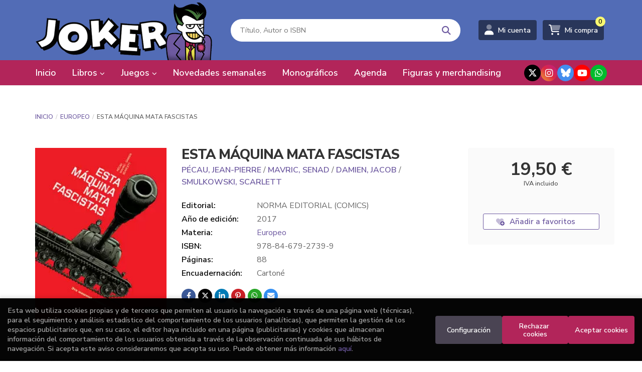

--- FILE ---
content_type: text/html; charset=UTF-8
request_url: https://www.jokercomics.es/libro/esta-maquina-mata-fascistas_73866
body_size: 18360
content:
<!DOCTYPE html>
<html lang="es">
<head>
    <title>ESTA MÁQUINA MATA FASCISTAS. PÉCAU, JEAN-PIERRE; MAVRIC, SENAD; DAMIEN, JACOB; SMULKOWSKI, SCARLETT. Libro en papel. 9788467927399 Librería Joker</title>
    <meta charset="utf-8">
    <meta name="viewport" content="width=device-width, initial-scale=1.0">
    <meta name="description" content="ESTA MÁQUINA MATA FASCISTAS, PÉCAU, JEAN-PIERRE; MAVRIC, SENAD; DAMIEN, JACOB; SMULKOWSKI, SCARLETT, 19,50 &euro;. El Josef Stalin-2 o «IS-2» fue considerado el mejor carro de combate de la Segunda Guerra Mundial. Uno de ellos participará en los mayores conflictos del siglo XX. Este tanque, bautizado como Esta máquina mata fascistas, estará presente desde la infernal batalla de Seelow hasta el desembarco de Bahía de Cochinos en Cuba, desde las luchas callejeras en Berlín y Budapest hasta las guerras civiles africanas o Afganistán. Estamáquina va a resistir cincuenta años de combate, aplastando a sus tripulantes y persiguiendo a su diseñador ">
    <meta name="keywords" content="ESTA MÁQUINA MATA FASCISTAS, PÉCAU, JEAN-PIERRE; MAVRIC, SENAD; DAMIEN, JACOB; SMULKOWSKI, SCARLETT">
    <meta name="revisit" content="15 days">
    <meta name="revisit-after" content="1 days">
        <link rel="image_src" href="https://www.jokercomics.es/imagenes/9788467/978846792739.webp">
    <meta property="og:type" content="product">
    <meta property="og:image" content="https://www.jokercomics.es/imagenes/9788467/978846792739.webp">
    <meta property="og:url" content="https://www.jokercomics.es/libro/esta-maquina-mata-fascistas_73866">
    <meta property="og:title" content="ESTA MÁQUINA MATA FASCISTAS. PÉCAU, JEAN-PIERRE; MAVRIC, SENAD; DAMIEN, JACOB; SMULKOWSKI, SCARLETT. Libro en papel. 9788467927399 Librería Joker">
    <meta property="og:description" content="ESTA MÁQUINA MATA FASCISTAS, PÉCAU, JEAN-PIERRE; MAVRIC, SENAD; DAMIEN, JACOB; SMULKOWSKI, SCARLETT, 19,50 &euro;. El Josef Stalin-2 o «IS-2» fue considerado el mejor carro de combate de la Segunda Guerra Mundial. Uno de ellos participará en los mayores conflictos del siglo XX. Este tanque, bautizado como Esta máquina mata fascistas, estará presente desde la infernal batalla de Seelow hasta el desembarco de Bahía de Cochinos en Cuba, desde las luchas callejeras en Berlín y Budapest hasta las guerras civiles africanas o Afganistán. Estamáquina va a resistir cincuenta años de combate, aplastando a sus tripulantes y persiguiendo a su diseñador ">
    
            
              <meta name="robots" content="index,follow">
          
        <link rel="canonical" href="https://www.jokercomics.es/libro/esta-maquina-mata-fascistas_73866">
                    <link rel="stylesheet" type="text/css" href="/lightbox/css/lightbox.css">
        <link rel="stylesheet" type="text/css" href="/css/style.css">
    <link rel="stylesheet" type="text/css" href="/css/custom.css">
    <link type="image/x-icon" rel="shortcut icon" href="/images/favicon.ico">

<!-- Google Tag Manager -->
<script>
window.dataLayer = window.dataLayer || [];
</script>
<script>(function(w,d,s,l,i){w[l]=w[l]||[];w[l].push({'gtm.start':
new Date().getTime(),event:'gtm.js'});var f=d.getElementsByTagName(s)[0],
j=d.createElement(s),dl=l!='dataLayer'?'&l='+l:'';j.async=true;j.src=
'https://www.googletagmanager.com/gtm.js?id='+i+dl;f.parentNode.insertBefore(j,f);
})(window,document,'script','dataLayer','GTM-K6B9QKZH');</script>
<!-- End Google Tag Manager -->


    <!-- alternativa http://schema.org/Organization, igual pero hay que quitar priceRange -->
    <script type="application/ld+json">
    {
    "@context" : "http://schema.org",
    "@type" : "Store",
    "name" : "Librería Joker",
    "url" : "https://www.jokercomics.es",
    "logo": "https://www.jokercomics.es/images/logo-white.png",
    "address": {
        "@type": "PostalAddress",
        "addressLocality": "Bilbao",
        "addressRegion": "España",
        "postalCode": "48008",
        "streetAddress": "Euskalduna, 7 "
    },
    "priceRange": "$$",
    "image": "https://www.jokercomics.es/images/logo.png",
    "telephone": "(+34) 94 415 91 27",
    "email": "comics@libreriasjoker.com",
    "sameAs" : [
            "https://twitter.com/comicsjoker",            "https://www.instagram.com/libreriajoker/?hl=es",            "https://bsky.app/profile/jokercomics.bsky.social",            "https://www.youtube.com/channel/UC-4avD4DFVIXsrlFS_HcZ6w",            "https://api.whatsapp.com/send?phone=34669676987"        ]
    }
    </script>
    <script type="application/ld+json">
    {
    "@context": "http://schema.org",
    "@type": "WebSite",
    "url": "https://www.jokercomics.es",
    "potentialAction": {
        "@type": "SearchAction",
        "target": "https://www.jokercomics.es/busqueda/listaLibros.php?tipoBus=full&palabrasBusqueda={search_term_string}",
        "query-input": "required name=search_term_string"
    }
    }
    </script>
        <script type="application/ld+json">
        {
            "@context": "http://schema.org",
            "@type": "Product",
            "name": "ESTA MÁQUINA MATA FASCISTAS",
            "gtin13": "9788467927399",
                
            "offers": {
                "@type": "Offer",
                "price": "19.50",
                "url": "https://www.jokercomics.es/libro/esta-maquina-mata-fascistas_73866",
                                "availability": "http://schema.org/InStock",
                                "priceCurrency": "EUR"
            },
                                    "description": " El Josef Stalin-2 o «IS-2» fue considerado el mejor carro de combate de la Segunda Guerra Mundial. Uno de ellos participará en los mayores conflictos del siglo XX. Este tanque, bautizado como Esta máquina mata fascistas, estará presente desde la infernal batalla de Seelow hasta el desembarco de Bahía de Cochinos en Cuba, desde las luchas callejeras en Berlín y Budapest hasta las guerras civiles africanas o Afganistán. Estamáquina va a resistir cincuenta años de combate, aplastando a sus tripulantes y persiguiendo a su diseñador ",
                        "image": "https://www.jokercomics.es/imagenes/9788467/978846792739.webp"
            }
    </script>
    </head>
<body class="page-detalle" onload="; disponibilidad('73866')" >
<!-- Google Tag Manager (noscript) -->
<noscript><iframe src="https://www.googletagmanager.com/ns.html?id=GTM-K6B9QKZH"
    height="0" width="0" style="display:none;visibility:hidden"></iframe></noscript>
<!-- End Google Tag Manager (noscript) -->

            <header class="header-2">
	<div class="header-middle ">
    	<div class="container">
    		<div class="row">
		        <div id="logotipo" class="col-sm-4">
							            <a href="/index.php">
		                <img alt="Librería Joker" src="/images/logo.png">
		            </a>
							        </div>
				<div id="search" class="col-md-5 col-sm-6">
	                <form name="formBusRapida" id="busqueda" action="/busqueda/listaLibros.php" method="get" onsubmit="return busRapida()">
	                    <input type="hidden" name="tipoBus" id="tipoBus" value="full">
	                    <input class="search-text" type="text" name="palabrasBusqueda" placeholder="Título, Autor o ISBN" aria-label="Título, Autor o ISBN">
	                    <!-- <input type="submit" name="boton" value="" class="btntwo search"> -->
	                    <button class="btntwo search" title="Buscar" type="submit"><i class="fa fa-search"></i></button>
	                    	                </form>
	                <a class="avanzado hidden-xs" href="/busqueda/buscadorAvanzado.php">
	                    <span class="fa fa-angle-right"></span>
	                    Búsqueda avanzada
	                </a>
	            </div>
				<div id="cart" class="col-md-3 col-sm-2 hidden-xs">
					
			        <div id="account" class="dropdown">
			            							<a href="https://www.jokercomics.es/registro/autenticacion.php"><i class="fa-duotone fa-user"></i><span class="account-txt hidden-xs">Mi cuenta</span></a>
									        </div>

					<div id="cart-fixed">
	                    <div id="tt_products_minibasket">
	                        	                        <span class="btn-cart"><i class="fa-duotone fa-cart-shopping"></i> <span class="cart-txt">Mi compra</span> <span class="cantidad-mobile numArticulos">0</span></span>
	                        	                        <div id="contentMiniCesta">
								<div>
									<div id="miniCesta">
																			</div>
									<div class="wrapper-btn-checkout">
																				<a class="btn btn-cart-checkout" href="/cesta/cestaCompra.php">Ver Mi Compra</a>
																			</div>
								</div>
							</div>
	                    </div>
					</div>
				</div>
			</div>
		</div>
		
		<div class="buttons-mobile visible-xs">
    <div class="cart-mobile">
        <span id="numArticulosMini" class="cantidad-mobile numArticulos">0</span>
                <a class="btntwo" href="/cesta/cestaCompra.php" title="Mi compra"><i class="fa-duotone  fa-cart-shopping"></i></a>
            </div>
    <div class="account">
                <a href="https://www.jokercomics.es/registro/autenticacion.php" title="Area de Cliente"><i class="fa-duotone  fa-user"></i></a>
            </div>
    <div class="menu-responsive">
        <a class="navbar-toggle" data-toggle="collapse" data-target="#navbar-collapse-1">
            <i class="fa-duotone  fa-bars"></i>
        </a>
    </div>
</div>	</div>

	<div class="header-nav">
    	<div class="container">
			<nav class="navbar" role="navigation">
				<div class="collapse navbar-collapse" id="navbar-collapse-1">
					<div class="navbar-wrapper">
						<ul class="nav navbar-nav">
																					<li ><a href="/index.php"><span>Inicio</span></a></li>
																												<li class="dropdown dropdown-1">
								<a href="/home_libros" class="dropdown-toggle" data-toggle="dropdown" role="button" aria-haspopup="true" aria-expanded="false">Libros <i class="fas fa-chevron-down" aria-hidden="true"></i></a>
								<ul class="dropdown-menu">
																		<li class="dropdown-header hidden-xs">Materias</li>
																																						<li class="dropdown-submenu">
											<a tabindex="-1" href="/libros-de/manga-01/" class="dropdown-submenu-toggle" role="button" aria-haspopup="true" aria-expanded="false">Manga</a>
											<ul class="dropdown-menu">
																									<li classs=""><a href="/libros-de/manga-01/shonen-0100/">Shonen</a></li>
																									<li classs=""><a href="/libros-de/manga-01/shojo-0101/">Shojo</a></li>
																									<li classs=""><a href="/libros-de/manga-01/seinen-0102/">Seinen</a></li>
																									<li classs=""><a href="/libros-de/manga-01/josei-0103/">Josei</a></li>
																									<li classs=""><a href="/libros-de/manga-01/bl-0105/">BL</a></li>
																									<li classs=""><a href="/libros-de/manga-01/manhwa-0106/">Manhwa</a></li>
																									<li classs=""><a href="/libros-de/manga-01/otros-generos-manga-0107/">Otros géneros manga</a></li>
																									<li classs=""><a href="/libros-de/manga-01/listado-completo-manga-0108/">Listado completo Manga</a></li>
																							</ul>
										</li>
																																							<li>
											<a href="/libros-de/autores-espanoles-11/" >Autores Españoles</a>
										</li>
																																							<li>
											<a href="/libros-de/ng-novela-grafica-16/" >NG - Novela Gráfica</a>
										</li>
																																							<li class="dropdown-submenu">
											<a tabindex="-1" href="/libros-de/generos-17/" class="dropdown-submenu-toggle" role="button" aria-haspopup="true" aria-expanded="false">Géneros</a>
											<ul class="dropdown-menu">
																									<li classs=""><a href="/libros-de/generos-17/adaptacion-literaria-1701/">Adaptación Literaria</a></li>
																									<li classs=""><a href="/libros-de/generos-17/parodia-1732/">Parodia</a></li>
																									<li classs=""><a href="/libros-de/generos-17/piratas-1733/">Piratas</a></li>
																									<li classs=""><a href="/libros-de/generos-17/politica-1734/">Política</a></li>
																									<li classs=""><a href="/libros-de/generos-17/relatos-1735/">Relatos</a></li>
																									<li classs=""><a href="/libros-de/generos-17/reportaje-1737/">Reportaje</a></li>
																									<li classs=""><a href="/libros-de/generos-17/romantico-1739/">Romántico</a></li>
																									<li classs=""><a href="/libros-de/generos-17/serie-negra-1741/">Serie Negra</a></li>
																									<li classs=""><a href="/libros-de/generos-17/steampunk-1742/">Steampunk</a></li>
																									<li classs=""><a href="/libros-de/generos-17/superheroes-1743/">Superhéroes</a></li>
																									<li classs=""><a href="/libros-de/generos-17/television-1744/">Televisión</a></li>
																									<li classs=""><a href="/libros-de/generos-17/terror-1746/">Terror</a></li>
																									<li classs=""><a href="/libros-de/generos-17/viajes-1749/">Viajes</a></li>
																									<li classs=""><a href="/libros-de/generos-17/videojuegos-1750/">Videojuegos</a></li>
																									<li classs=""><a href="/libros-de/generos-17/western-1751/">Western</a></li>
																									<li classs=""><a href="/libros-de/generos-17/zombis-1752/">Zombis</a></li>
																									<li classs=""><a href="/libros-de/generos-17/mudo-1730/">Mudo</a></li>
																									<li classs=""><a href="/libros-de/generos-17/musica-1731/">Música</a></li>
																									<li classs=""><a href="/libros-de/generos-17/autobiografico-1703/">Autobiográfico</a></li>
																									<li classs=""><a href="/libros-de/generos-17/autoras-1704/">Autoras</a></li>
																									<li classs=""><a href="/libros-de/generos-17/aventura-1705/">Aventura</a></li>
																									<li classs=""><a href="/libros-de/generos-17/belico-1706/">Bélico</a></li>
																									<li classs=""><a href="/libros-de/generos-17/biografia-1707/">Biografía</a></li>
																									<li classs=""><a href="/libros-de/generos-17/ciencia-ficcion-1708/">Ciencia Ficción</a></li>
																									<li classs=""><a href="/libros-de/generos-17/cine-1709/">Cine</a></li>
																									<li classs=""><a href="/libros-de/generos-17/clasicos-1710/">Clásicos</a></li>
																									<li classs=""><a href="/libros-de/generos-17/deportes-1713/">Deportes</a></li>
																									<li classs=""><a href="/libros-de/generos-17/erotico-1716/">Erótico</a></li>
																									<li classs=""><a href="/libros-de/generos-17/fantasia-1717/">Fantasía</a></li>
																									<li classs=""><a href="/libros-de/generos-17/gastronomia-1719/">Gastronomía</a></li>
																									<li classs=""><a href="/libros-de/generos-17/lgtbiq-1720/">LGTBIQ+</a></li>
																									<li classs=""><a href="/libros-de/generos-17/historico-1722/">Histórico</a></li>
																									<li classs=""><a href="/libros-de/generos-17/humor-1723/">Humor</a></li>
																									<li classs=""><a href="/libros-de/generos-17/ensayo-sobre-comic-1753/">Ensayo sobre cómic</a></li>
																							</ul>
										</li>
																																							<li class="dropdown-submenu">
											<a tabindex="-1" href="/libros-de/libros-18/" class="dropdown-submenu-toggle" role="button" aria-haspopup="true" aria-expanded="false">Libros</a>
											<ul class="dropdown-menu">
																									<li classs=""><a href="/libros-de/libros-18/libros-1801/">Libros</a></li>
																									<li classs=""><a href="/libros-de/libros-18/novela-ilustrada-1821/">Novela ilustrada</a></li>
																									<li classs=""><a href="/libros-de/libros-18/novela-historica-1819/">Novela histórica</a></li>
																									<li classs=""><a href="/libros-de/libros-18/novela-de-fantasia-heroica-1817/">Novela de fantasía heroica</a></li>
																									<li classs=""><a href="/libros-de/libros-18/novela-de-fantasia-1816/">Novela de fantasía</a></li>
																									<li classs=""><a href="/libros-de/libros-18/novela-de-ciencia-ficcion-1815/">Novela de ciencia ficción</a></li>
																									<li classs=""><a href="/libros-de/libros-18/monografia-de-un-autor-1814/">Monografía de un autor</a></li>
																									<li classs=""><a href="/libros-de/libros-18/manuales-1813/">Manuales</a></li>
																									<li classs=""><a href="/libros-de/libros-18/libro-ilustrado-1812/">Libro ilustrado</a></li>
																									<li classs=""><a href="/libros-de/libros-18/libro-de-actividades-1811/">Libro de actividades</a></li>
																									<li classs=""><a href="/libros-de/libros-18/juegos-de-rol-1810/">Juegos de rol</a></li>
																									<li classs=""><a href="/libros-de/libros-18/japon-1809/">Japón</a></li>
																									<li classs=""><a href="/libros-de/libros-18/ilustracion-1808/">Ilustración</a></li>
																									<li classs=""><a href="/libros-de/libros-18/ensayo-sobre-comic--1806/">Ensayo sobre cómic.</a></li>
																									<li classs=""><a href="/libros-de/libros-18/cuento-1803/">Cuento</a></li>
																									<li classs=""><a href="/libros-de/libros-18/novela-infantil-1822/">Novela infantil</a></li>
																							</ul>
										</li>
																																							<li class="dropdown-submenu">
											<a tabindex="-1" href="/libros-de/americano-19/" class="dropdown-submenu-toggle" role="button" aria-haspopup="true" aria-expanded="false">Americano</a>
											<ul class="dropdown-menu">
																									<li classs=""><a href="/libros-de/americano-19/listado-completo-americano-1901/">Listado completo Americano</a></li>
																									<li classs=""><a href="/libros-de/americano-19/dc-comics-1902/">DC Cómics</a></li>
																									<li classs=""><a href="/libros-de/americano-19/marvel-1903/">Marvel</a></li>
																									<li classs=""><a href="/libros-de/americano-19/image-1904/">Image</a></li>
																							</ul>
										</li>
																																							<li class="dropdown-submenu">
											<a tabindex="-1" href="/libros-de/dc-comics-21/" class="dropdown-submenu-toggle" role="button" aria-haspopup="true" aria-expanded="false">DC Cómics</a>
											<ul class="dropdown-menu">
																									<li classs=""><a href="/libros-de/dc-comics-21/listado-completo-dc-comics-2101/">Listado completo DC Cómics</a></li>
																									<li classs=""><a href="/libros-de/dc-comics-21/batman-2102/">Batman</a></li>
																									<li classs=""><a href="/libros-de/dc-comics-21/jla-2103/">JLA</a></li>
																									<li classs=""><a href="/libros-de/dc-comics-21/jsa-2104/">JSA</a></li>
																									<li classs=""><a href="/libros-de/dc-comics-21/superman-2105/">Superman</a></li>
																									<li classs=""><a href="/libros-de/dc-comics-21/wonder-woman-2106/">Wonder Woman</a></li>
																									<li classs=""><a href="/libros-de/dc-comics-21/green-lantern-2107/">Green Lantern</a></li>
																									<li classs=""><a href="/libros-de/dc-comics-21/otros-superheroes-dc-2108/">Otros superhéroes DC</a></li>
																							</ul>
										</li>
																																							<li class="dropdown-submenu">
											<a tabindex="-1" href="/libros-de/marvel-20/" class="dropdown-submenu-toggle" role="button" aria-haspopup="true" aria-expanded="false">Marvel</a>
											<ul class="dropdown-menu">
																									<li classs=""><a href="/libros-de/marvel-20/listado-completo-marvel-2001/">Listado completo Marvel</a></li>
																									<li classs=""><a href="/libros-de/marvel-20/serie-max-2018/">Serie Max</a></li>
																									<li classs=""><a href="/libros-de/marvel-20/marvel-noir-2019/">Marvel Noir</a></li>
																									<li classs=""><a href="/libros-de/marvel-20/masacre-2020/">Masacre</a></li>
																									<li classs=""><a href="/libros-de/marvel-20/pantera-negra-2021/">Pantera Negra</a></li>
																									<li classs=""><a href="/libros-de/marvel-20/punisher-2022/">Punisher</a></li>
																									<li classs=""><a href="/libros-de/marvel-20/reinado-oscuro-2023/">Reinado Oscuro</a></li>
																									<li classs=""><a href="/libros-de/marvel-20/spiderman-2024/">Spiderman</a></li>
																									<li classs=""><a href="/libros-de/marvel-20/supreme-power-2025/">Supreme Power</a></li>
																									<li classs=""><a href="/libros-de/marvel-20/thor-2026/">Thor</a></li>
																									<li classs=""><a href="/libros-de/marvel-20/thunderbolts-2027/">Thunderbolts</a></li>
																									<li classs=""><a href="/libros-de/marvel-20/ultimate-2028/">Ultimate</a></li>
																									<li classs=""><a href="/libros-de/marvel-20/vengadores-2029/">Vengadores</a></li>
																									<li classs=""><a href="/libros-de/marvel-20/x-men-2030/">X-Men</a></li>
																									<li classs=""><a href="/libros-de/marvel-20/marvel-graphics-novels-2016/">Marvel graphics novels</a></li>
																									<li classs=""><a href="/libros-de/marvel-20/marvel-cosmico-2015/">Marvel Cósmico</a></li>
																									<li classs=""><a href="/libros-de/marvel-20/4-fantasticos-2002/">4 Fantásticos</a></li>
																									<li classs=""><a href="/libros-de/marvel-20/caballero-luna-2003/">Caballero Luna</a></li>
																									<li classs=""><a href="/libros-de/marvel-20/cable-2004/">Cable</a></li>
																									<li classs=""><a href="/libros-de/marvel-20/capitan-america-2005/">Capitán América</a></li>
																									<li classs=""><a href="/libros-de/marvel-20/civil-war-2006/">Civil War</a></li>
																									<li classs=""><a href="/libros-de/marvel-20/daredevil-2007/">Daredevil</a></li>
																									<li classs=""><a href="/libros-de/marvel-20/excalibur-2008/">Excalibur</a></li>
																									<li classs=""><a href="/libros-de/marvel-20/exiliados-2009/">Exiliados</a></li>
																									<li classs=""><a href="/libros-de/marvel-20/guardianes-de-la-galaxia-2010/">Guardianes de la Galaxia</a></li>
																									<li classs=""><a href="/libros-de/marvel-20/hulk-2011/">Hulk</a></li>
																									<li classs=""><a href="/libros-de/marvel-20/invasion-secreta-2012/">Invasión Secreta</a></li>
																									<li classs=""><a href="/libros-de/marvel-20/iron-man-2013/">Iron Man</a></li>
																									<li classs=""><a href="/libros-de/marvel-20/lobezno-2014/">Lobezno</a></li>
																									<li classs=""><a href="/libros-de/marvel-20/otros-superheroes-marvel-2031/">Otros superhéroes marvel</a></li>
																							</ul>
										</li>
																																							<li>
											<a href="/libros-de/recomendados-por-joker-22/" >Recomendados por Joker</a>
										</li>
																																							<li>
											<a href="/libros-de/-infantil-y-juvenil-23/" > Infantil y Juvenil</a>
										</li>
																																							<li>
											<a href="/libros-de/star-wars-26/" >Star Wars</a>
										</li>
																																							<li>
											<a href="/libros-de/europeo-03/" >Europeo</a>
										</li>
																																							<li>
											<a href="/libros-de/nouvelle-bd-13/" >Nouvelle BD</a>
										</li>
																																							<li>
											<a href="https://www.jokercomics.es/productos-de/fundas-bags-28/" >Fundas, bags</a>
										</li>
																											</ul>
							</li>
																												<li class="dropdown dropdown-2">
								<a href="/es/home_papeleria" class="dropdown-toggle" data-toggle="dropdown" role="button" aria-haspopup="true" aria-expanded="false">Juegos <i class="fas fa-chevron-down" aria-hidden="true"></i></a>
								<ul class="dropdown-menu">
																		<li class="dropdown-header hidden-xs">Materias</li>
																																						<li>
											<a href="https://www.jokercomics.es/libros-de/juegos-de-rol-27/" >Juegos de Rol</a>
										</li>
																																							<li class="dropdown-submenu">
											<a tabindex="-1" href="/productos-de/eurogames-59/" class="dropdown-submenu-toggle" role="button" aria-haspopup="true" aria-expanded="false">Eurogames</a>
											<ul class="dropdown-menu">
																									<li classs=""><a href="/productos-de/eurogames-59/eurogames-5900/">Eurogames</a></li>
																									<li classs=""><a href="/productos-de/eurogames-59/gestion-de-recursos-5901/">Gestion de recursos</a></li>
																							</ul>
										</li>
																																							<li>
											<a href="/productos-de/wargames-70/" >Wargames</a>
										</li>
																																							<li>
											<a href="/productos-de/juegos-sociales-61/" >Juegos Sociales</a>
										</li>
																																							<li>
											<a href="/productos-de/juegos-tematicosaventura-64/" >Juegos Temáticos/aventura</a>
										</li>
																																							<li>
											<a href="/productos-de/juegos-infantiles-66/" >Juegos infantiles</a>
										</li>
																																							<li>
											<a href="/productos-de/juegos-tradicionales-67/" >Juegos tradicionales</a>
										</li>
																																							<li class="dropdown-submenu">
											<a tabindex="-1" href="/productos-de/living-card-games-69/" class="dropdown-submenu-toggle" role="button" aria-haspopup="true" aria-expanded="false">Living Card Games</a>
											<ul class="dropdown-menu">
																									<li classs=""><a href="/productos-de/living-card-games-69/marvel-champions-lcg-6900/">Marvel champions lcg</a></li>
																									<li classs=""><a href="/productos-de/living-card-games-69/arkham-horror-lcg-2-edicion-6901/">Arkham horror lcg 2ª edición</a></li>
																									<li classs=""><a href="/productos-de/living-card-games-69/esdla-lcg-2-edicion-6902/">Esdla lcg 2ª edicion</a></li>
																									<li classs=""><a href="/productos-de/living-card-games-69/leyenda-de-los-5-anillos-lcg-6903/">Leyenda de los 5 anillos lcg</a></li>
																									<li classs=""><a href="/productos-de/living-card-games-69/arkham-horror-lcg-6904/">Arkham horror lcg</a></li>
																									<li classs=""><a href="/productos-de/living-card-games-69/el-senor-de-los-anillos-lcg-6905/">El señor de los anillos lcg</a></li>
																							</ul>
										</li>
																																							<li>
											<a href="/productos-de/juegos-de-escape-62/" >Juegos de escape</a>
										</li>
																																							<li>
											<a href="/productos-de/cooperativos-71/" >Cooperativos</a>
										</li>
																																							<li>
											<a href="/productos-de/solitario-73/" >Solitario</a>
										</li>
																																							<li class="dropdown-submenu">
											<a tabindex="-1" href="https://www.jokercomics.es/productos-de/cartas-82/" class="dropdown-submenu-toggle" role="button" aria-haspopup="true" aria-expanded="false">Juegos de cartas</a>
											<ul class="dropdown-menu">
																									<li classs=""><a href="/productos-de/cartas-82/cartas-8200/">Todos los juegos de cartas</a></li>
																									<li classs=""><a href="/productos-de/cartas-82/swu-star-wars-unlimited--8202/">SWU: Star Wars Unlimited </a></li>
																									<li classs=""><a href="/productos-de/cartas-82/magic-the-gathering-8201/">Magic The Gathering</a></li>
																									<li classs=""><a href="/productos-de/cartas-82/lorcana-8203/">Lorcana</a></li>
																							</ul>
										</li>
																																							<li>
											<a href="https://www.jokercomics.es/productos-de/accesorios-de-juego-81/" >Accesorios para juegos</a>
										</li>
																																							<li class="dropdown-submenu">
											<a tabindex="-1" href="/productos-de/pinturas-y-modelismo-83/" class="dropdown-submenu-toggle" role="button" aria-haspopup="true" aria-expanded="false">Pinturas y modelismo</a>
											<ul class="dropdown-menu">
																									<li classs=""><a href="/productos-de/pinturas-y-modelismo-84/">Todos los productos</a></li>
																									<li classs=""><a href="/productos-de/pinturas-y-modelismo-84/vallejo-8400/">Vallejo</a></li>
																									<li classs=""><a href="/productos-de/pinturas-y-modelismo-84/green-stuff-world-8401/">Green stuff world</a></li>
																							</ul>
										</li>
																																							<li>
											<a href="/productos-de/figuras-y-merchan-85/" >Figuras y merchan</a>
										</li>
																											</ul>
							</li>
																												<li ><a href="/especial/novedades-semanales/15/"><span>Novedades semanales</span></a></li>
																												<li ><a href="/especial/monograficos/112/"><span>Monográficos</span></a></li>
																												<li ><a href="/agenda/eventos.php"><span>Agenda</span></a></li>
																												<li ><a href="/productos-de/figuras-y-merchan-85/"><span>Figuras y merchandising</span></a></li>
														
														<li class="visible-xs "><a href="/quienes-somos">Quiénes somos</a></li>
														<li class="visible-xs  line-off"><a href="/contacto/">Contacto</a></li>
							
													</ul>
												<ul class="social-networks hidden-xs">
														<li class="x-twitter">
								<a title="TWITTER" target="_blank" href="https://twitter.com/comicsjoker">
																		<i class="fa-brands fa-x-twitter"></i>
																	</a>
							</li>
														<li class="instagram">
								<a title="INSTAGRAM" target="_blank" href="https://www.instagram.com/libreriajoker/?hl=es">
																		<i class="fa-brands fa-instagram"></i>
																	</a>
							</li>
														<li class="bluesky">
								<a title="BLUESKY" target="_blank" href="https://bsky.app/profile/jokercomics.bsky.social">
																		<img src="/images/bluesky.svg" alt="BLUESKY">
																	</a>
							</li>
														<li class="youtube">
								<a title="YOUTUBE" target="_blank" href="https://www.youtube.com/channel/UC-4avD4DFVIXsrlFS_HcZ6w">
																		<i class="fa-brands fa-youtube"></i>
																	</a>
							</li>
														<li class="whatsapp">
								<a title="WHATSAPP" target="_blank" href="https://api.whatsapp.com/send?phone=34669676987">
																		<i class="fa-brands fa-whatsapp"></i>
																	</a>
							</li>
													</ul>
											</div>
				</div>
			</nav>
    	</div>
    </div>
</header>    
<main>
    <div class="container main-container">
        <div class="row">
 
<div class="content col-md-12">
        <ol class="breadcrumb">
        <li><a href="/index.php">Inicio</a></li>
                    <li><a href="/libros-de/europeo-03/" title="Europeo">Europeo </a></li>
                <li>ESTA MÁQUINA MATA FASCISTAS</li>
    </ol>
    
    <div class="row">

        <div class="fichaDetalle col-lg-9 col-sm-8">
            <div class="row">

                <div id="detimg" class="col-sm-4">
                                        <a href="https://www.jokercomics.es/imagenes_grandes/9788467/978846792739.webp" data-lightbox="galeria"><img width="267" height="400" id="detportada" src="https://www.jokercomics.es/imagenes/9788467/978846792739.webp" alt="ESTA MÁQUINA MATA FASCISTAS" title="ESTA MÁQUINA MATA FASCISTAS"></a>
                                                            
                    
                                        
                    
                                
                </div>
			
                <dl class="summary col-sm-8">
                    <h1 id="titulo">ESTA MÁQUINA MATA FASCISTAS</h1>
                                        <p id="autor">                    		<span class="nomesigas" data-link="L2F1dG9yL3BlY2F1LWplYW4tcGllcnJlLw==">PÉCAU, JEAN-PIERRE</span>		            /        		<span class="nomesigas" data-link="L2F1dG9yL21hdnJpYy1zZW5hZC8="> MAVRIC, SENAD</span>		            /        		<span class="nomesigas" data-link="L2F1dG9yL2RhbWllbi1qYWNvYi8="> DAMIEN, JACOB</span>		            /        		<span class="nomesigas" data-link="L2F1dG9yL3NtdWxrb3dza2ktc2NhcmxldHQv"> SMULKOWSKI, SCARLETT</span>		    




</p>
                    
                    <div class="precio-detalle-mobile precio-detalle">
                        <div class="wrapper-precio-detalle">
                                                            <div class="infoprices">
                                    <span class="despues">19,50 &euro;</span>
                                </div>
                                <!-- poner 0 en lugar de 9999 para que se muestre el $ de impuesto -->
                                <div class="iva"> IVA incluido</div>
                                                                             
                        </div>
                        
                                                    <div class="disponibilidad green" id="disponibilidad"  style="display:none">
                                En stock                            </div>
                                            </div>				
                    
                                            <dt>Editorial:</dt>
                                                <dd  class="editorial"><span class="nomesigas" data-link="L2VkaXRvcmlhbC9ub3JtYS1lZGl0b3JpYWwtY29taWNzLzIv">NORMA EDITORIAL (COMICS)</span></dd>
                                                                
                                        
                                                                    <dt>Año de edición: </dt>
                        <dd>2017</dd>
                                                                
                                        <dt>Materia:</dt>
                    <dd><a href="/libros-de/europeo-03/" class="" title="Mostrar todos los libros de la materia">Europeo</a></dd>
                                        
                        
                    <dt>ISBN:</dt>
                    <dd>978-84-679-2739-9</dd>
                    <div class="clear"></div>
                                        
                                        <dt>Páginas:</dt>
                    <dd>88</dd>
                    <div class="clear"></div>
                                        
                                                                        <dt>Encuadernación:</dt>
                                                <dd>Cartoné</dd>
                        <div class="clear"></div>
                    
                    
                                                            
                                        
                    
                    
                    
                                        <div id="share-links"></div>
                    
                                                                                                 

                            
                </dl>

            </div>
		</div> <!-- fin fichaDetalle-->
    
        <div class="price-col col-lg-3 col-sm-4">
            <div class="precio-detalle">
                <div class="wrapper-precio-detalle">
                                            <div class="infoprices">
                            <span class="despues">19,50 &euro;</span>
                        </div>
                        <!-- poner 0 en lugar de 9999 para que se muestre el $ de impuesto -->
                        <div class="iva"> IVA incluido</div>
						                                     
                </div>
				
				                <div class="disponibilidad green" id="disponibilidad2" style="display:none">
                    En stock                </div>
				            </div>

                        
            
                        
			<div class="cta-wrapper">
				                                        <button style="display:none" id="botonComprar" data-id="73866" class="btn btn-detail" title="Añadir a Mi Compra"><i class="fa-duotone fa-cart-arrow-down"></i> Añadir a mi cesta</button>

					                                        
                                        <a id="clickAndCollect" style="display:none" rel="nofollow" href="#" data-toggle="modal"  data-target="#modal-click-and-collect" class="btn btn-detail" title="Click & collect" role="button"><i class="fas fa-mouse-pointer"></i> Click & collect</a>
                    							</div>

            
              
            
            
                        
            			
						
			            <div class="wrapper-detalle">
                <span class="btn nomesigas" data-link="L2Zhdm9yaXRvcy9pbnNGYXZvcml0by5waHA/Y29kQXJ0aWN1bG89NzM4NjY=">
                    <i class="fa-duotone fa-heart-circle-plus"></i>
                    Añadir a favoritos
                </span>
            </div>
             
						
						
			
                    </div>

    </div>

    <div class="row">
		
        <div id="detpestanias" class="col-md-12">
            <ul id="detnavtab">
                            <li><a href="#tabsinopsis">Sinopsis</a></li>
                                                    <li><a href="#tabopiniones" class="tabopiniones">Comentarios</a></li>
                        </ul>

            <div class="clear"></div>

            
                        <div id="tabsinopsis" >
                                                <p class="bodytext">El Josef Stalin-2 o «IS-2» fue considerado el mejor carro de combate de la Segunda Guerra Mundial. Uno de ellos participará en los mayores conflictos del siglo XX. Este tanque, bautizado como Esta máquina mata fascistas, estará presente desde la infernal batalla de Seelow hasta el desembarco de Bahía de Cochinos en Cuba, desde las luchas callejeras en Berlín y Budapest hasta las guerras civiles africanas o Afganistán. Esta<BR>máquina va a resistir cincuenta años de combate, aplastando a sus tripulantes y persiguiendo a su diseñador </p>
                            </div>
            
                        <div id="tabopiniones">
                                    <a href="#" data-toggle="modal" data-target="#modal-comentar" id="comentar" class="btntwo">Sé el primero en comentar este libro</a>
                            </div>
                    </div><!--detpestanias-->

                <div class="block col-md-12">
            <h2 class="title">Artículos relacionados</h2>
            <ul class="listado_libros books grid">
                                    <li class="item">
                        <a href="/libro/las-aguilas-de-roma-08_132310" class="productClick" data-id="132310" data-name="LAS ÁGUILAS DE ROMA 08" data-brand="">
    <div class="portada">
        <div>
            <img class="foto" src="https://www.jokercomics.es/imagenes/9788467/978846798062.webp" alt="LAS ÁGUILAS DE ROMA 08">
                        
            
                        
        </div>
    </div>
</a>

<form>
    <dl class="dublincore">
        <a href="/libro/las-aguilas-de-roma-08_132310" class="productClick" data-id="132310" data-name="LAS ÁGUILAS DE ROMA 08" data-brand="">
            <dd class="title">LAS ÁGUILAS DE ROMA 08</dd>
        </a>
        <dd class="creator">                        MARINI, ENRICO    </dd>
                            <dd class="mulsinop">El genial Enrico Marini (Noir burlesque, Rapaces) regresa con una nueva entrega del mejor péplum del mundo del cómic. Falco asume una doble tarea: por un lado, proteger la vida de Thusnelda, esposa de Arminio, ahora prisionera del emperador Germánico; de otro lado, emprender una campaña militar en Germania para someter a las tribus bárbaras y recuperar al fin las águilas perdid...</dd>
            </dl>
    
    <div class="botones">
                <dd class="disponibilidad green" id="dispo_132310" style="display:none"> En stock</dd>
                
        <p class="precio">
                            <strong>18,00 &euro;</strong>
                    </p>
                        <div class="formulario">
                                                <button id="href_dispo_132310" style="display:none" data-id="132310" class="btntwo botonComprar" title="Añadir a Mi Compra">Comprar</button>
                                    </div>
                    </div>
</form>                    </li>
                                    <li class="item">
                        <a href="/libro/las-grandes-batallas-navales-17-santiago-de-cuba_132312" class="productClick" data-id="132312" data-name="LAS GRANDES BATALLAS NAVALES 17: SANTIAGO DE CUBA" data-brand="">
    <div class="portada">
        <div>
            <img class="foto" src="https://www.jokercomics.es/imagenes/9788467/978846798061.webp" alt="LAS GRANDES BATALLAS NAVALES 17: SANTIAGO DE CUBA">
                        
            
                        
        </div>
    </div>
</a>

<form>
    <dl class="dublincore">
        <a href="/libro/las-grandes-batallas-navales-17-santiago-de-cuba_132312" class="productClick" data-id="132312" data-name="LAS GRANDES BATALLAS NAVALES 17: SANTIAGO DE CUBA" data-brand="">
            <dd class="title">LAS GRANDES BATALLAS NAVALES 17: SANTIAGO DE CUBA</dd>
        </a>
        <dd class="creator">                        PRATT            /             WAZEM            /             DELITTE, JEAN-YVES    </dd>
                            <dd class="mulsinop">La mayor batalla naval de la guerra hispano-americana. En enero de 1898, siendo testigos de los disturbios civiles que sacuden desde hace varios años la gran isla de Cuba, todavía territorio español, los Estados Unidos deciden enviar allí uno de sus buques de guerra. Con esta maniobra, la sexta potencia marítima mundial quiere recordar a los beligerantes que sigue con atención ...</dd>
            </dl>
    
    <div class="botones">
                <dd class="disponibilidad green" id="dispo_132312" style="display:none"> En stock</dd>
                
        <p class="precio">
                            <strong>21,00 &euro;</strong>
                    </p>
                        <div class="formulario">
                                                <button id="href_dispo_132312" style="display:none" data-id="132312" class="btntwo botonComprar" title="Añadir a Mi Compra">Comprar</button>
                                    </div>
                    </div>
</form>                    </li>
                                    <li class="item">
                        <a href="/libro/xiii-mystery-14-trampas-y-sentimientos_132317" class="productClick" data-id="132317" data-name="XIII MYSTERY 14: TRAMPAS Y SENTIMIENTOS" data-brand="">
    <div class="portada">
        <div>
            <img class="foto" src="https://www.jokercomics.es/imagenes/9788467/978846798063.webp" alt="XIII MYSTERY 14: TRAMPAS Y SENTIMIENTOS">
                        
            
                        
        </div>
    </div>
</a>

<form>
    <dl class="dublincore">
        <a href="/libro/xiii-mystery-14-trampas-y-sentimientos_132317" class="productClick" data-id="132317" data-name="XIII MYSTERY 14: TRAMPAS Y SENTIMIENTOS" data-brand="">
            <dd class="title">XIII MYSTERY 14: TRAMPAS Y SENTIMIENTOS</dd>
        </a>
        <dd class="creator">                        GRENSON, OLIVER            /             PECQUEUR, DANIEL            /             VAN HAMME, JAN            /             BUCHET, PHILIPPE    </dd>
                            <dd class="mulsinop">¿Qué tienen en común un capo mafioso, una espía de altos vuelos, el guardaespaldas personal de María de los Santos, una prostituta veterana, la dueña de un rancho y un agente encubierto de la NSA? Pues que se han cruzado alguna vez en el camino de XIII. Este volumen pone el foco en sus biografías, hasta ahora desconocidas. El legendario guionista Jean Van Hamme, creador literar...</dd>
            </dl>
    
    <div class="botones">
                <dd class="disponibilidad green" id="dispo_132317" style="display:none"> En stock</dd>
                
        <p class="precio">
                            <strong>22,00 &euro;</strong>
                    </p>
                        <div class="formulario">
                                                <button id="href_dispo_132317" style="display:none" data-id="132317" class="btntwo botonComprar" title="Añadir a Mi Compra">Comprar</button>
                                    </div>
                    </div>
</form>                    </li>
                                    <li class="item">
                        <a href="/libro/blacksad-06-ed-25-aniversario_132309" class="productClick" data-id="132309" data-name="BLACKSAD 06 (ED. 25 ANIVERSARIO)" data-brand="">
    <div class="portada">
        <div>
            <img class="foto" src="https://www.jokercomics.es/imagenes/9788467/978846798016.webp" alt="BLACKSAD 06 (ED. 25 ANIVERSARIO)">
                        
            
                        
        </div>
    </div>
</a>

<form>
    <dl class="dublincore">
        <a href="/libro/blacksad-06-ed-25-aniversario_132309" class="productClick" data-id="132309" data-name="BLACKSAD 06 (ED. 25 ANIVERSARIO)" data-brand="">
            <dd class="title">BLACKSAD 06 (ED. 25 ANIVERSARIO)</dd>
        </a>
        <dd class="creator">                        GUARNIDO, JUANJO            /             DÍAZ CANALES, JUAN    </dd>
                            <dd class="mulsinop">Hace 25 años Juan Díaz Canales y Juanjo Guarnido revolucionaron el mundo del cómic con la primera aventura de Blacksad. Conmemoramos este acontecimiento con una edición especial en gran formato de toda la serie. Cada álbum va acompañado de una extensa entrevista a los autores, arte inédito y unas espectaculares cubiertas a cargo de Juanjo Guarnido, realizadas expresamente para ...</dd>
            </dl>
    
    <div class="botones">
                <dd class="disponibilidad green" id="dispo_132309" style="display:none"> En stock</dd>
                
        <p class="precio">
                            <strong>46,00 &euro;</strong>
                    </p>
                        <div class="formulario">
                                                <button id="href_dispo_132309" style="display:none" data-id="132309" class="btntwo botonComprar" title="Añadir a Mi Compra">Comprar</button>
                                    </div>
                    </div>
</form>                    </li>
                                    <li class="item">
                        <a href="/libro/pack-mytek-el-poderoso_132442" class="productClick" data-id="132442" data-name="PACK - MYTEK EL PODEROSO" data-brand="">
    <div class="portada">
        <div>
            <img class="foto" src="https://www.jokercomics.es/imagenes/9791387/979138768973.webp" alt="PACK - MYTEK EL PODEROSO">
                        
            
                        
        </div>
    </div>
</a>

<form>
    <dl class="dublincore">
        <a href="/libro/pack-mytek-el-poderoso_132442" class="productClick" data-id="132442" data-name="PACK - MYTEK EL PODEROSO" data-brand="">
            <dd class="title">PACK - MYTEK EL PODEROSO</dd>
        </a>
        <dd class="creator">                        TULLY, TOM            /             BRADBURY, ERIC    </dd>
                            <dd class="mulsinop">¡MYTEK... APLASTA! Descubre las primeras aventuras de Mytek, uno de los clásicos del cómic británico más demandados y queridos por los aficionados. Personajes inolvidables, diversión a raudales y aventuras frenéticas donde cualquier cosa podía pasar gracias al talento de dos leyendas como Tom Tully y Eric Bradbury. *El pack incluye: Mytek el Poderoso vol. 1 - ISBN: 978-84-19380...</dd>
            </dl>
    
    <div class="botones">
                <dd class="disponibilidad green" id="dispo_132442" style="display:none"> En stock</dd>
                
        <p class="precio">
                            <strong>29,90 &euro;</strong>
                    </p>
                        <div class="formulario">
                                                <button id="href_dispo_132442" style="display:none" data-id="132442" class="btntwo botonComprar" title="Añadir a Mi Compra">Comprar</button>
                                    </div>
                    </div>
</form>                    </li>
                                    <li class="item">
                        <a href="/libro/los-maravillosos-cuentos-de-los-7-osos_132628" class="productClick" data-id="132628" data-name="LOS MARAVILLOSOS CUENTOS DE LOS 7 OSOS" data-brand="">
    <div class="portada">
        <div>
            <img class="foto" src="https://www.jokercomics.es/imagenes/9788410/978841030174.webp" alt="LOS MARAVILLOSOS CUENTOS DE LOS 7 OSOS">
                        
            
                        
        </div>
    </div>
</a>

<form>
    <dl class="dublincore">
        <a href="/libro/los-maravillosos-cuentos-de-los-7-osos_132628" class="productClick" data-id="132628" data-name="LOS MARAVILLOSOS CUENTOS DE LOS 7 OSOS" data-brand="">
            <dd class="title">LOS MARAVILLOSOS CUENTOS DE LOS 7 OSOS</dd>
        </a>
        <dd class="creator">                        BRAVO, ÉMILE    </dd>
                            <dd class="mulsinop">¿Qué pasaría si siete osos muy muy bajitos y muy muy desconfiados, habitantes de un bosque cualquiera, se fueran encontrando con los personajes más conocidos de los cuentos clásicos: el sastrecillo valiente (reconvertido), Blancanieves, el Gato con Botas o Piel de Asno, entre otros? Pasaría que las historias cambiarían "un poquito" porque estos osos son tan asustadizos como cor...</dd>
            </dl>
    
    <div class="botones">
                <dd class="disponibilidad green" id="dispo_132628" style="display:none"> En stock</dd>
                
        <p class="precio">
                            <strong>17,95 &euro;</strong>
                    </p>
                        <div class="formulario">
                                                <button id="href_dispo_132628" style="display:none" data-id="132628" class="btntwo botonComprar" title="Añadir a Mi Compra">Comprar</button>
                                    </div>
                    </div>
</form>                    </li>
                            </ul>
        </div>
        
                            
        
        <!--
                -->

        
        
                    
            
    </div>          
</div>


<!-- Modal IBD -->
<div id="modal-ibd" class="modal fade in" tabindex="-1" role="dialog" aria-labelledby="myModalLabel">
    <div class="modal-dialog" role="document">
        <div class="modal-content">
            <div class="modal-header">
                <button class="close" type="button" data-dismiss="modal"><i class="fa fa-times" aria-hidden="true"></i></button>
                <h4 class="modal-title">Sobre IBD (Impresión Bajo Demanda)</h4>
            </div>
            <div class="modal-body">
                <div id="send-to-friend-box">
                    Impresión bajo demanda (IBD) o publicación bajo demanda (POD – Print On Demand) es un sistema de publicación en la que se imprime solamente el número de ejemplares necesarios para atender su pedido (Impresión 1x1).
Imprimiremos el libro para usted, por lo que no está permitida la anulación, ni devolución del pedido (salvo error o defecto de imprenta).
                </div>
                <div id="msg-modal"></div>
            </div>
            <div class="modal-footer">

            </div>
        </div>
    </div>
</div>

<!-- Modal Enviar amigo -->

<!-- Modal Avisador de stock -->

<!-- Modal Reservar -->

<!-- Modal Comentar -->
<div id="modal-comentar" class="modal fade" tabindex="-1" role="dialog">
    <div class="modal-dialog" role="document">
        <div class="modal-content">
            <form id="formOpinion" class="form-horizontal" method="post" data-toggle="validator" data-focus="false" role="form" novalidate="true">
                <input type="hidden" name="codigo" value="73866">
                <input type="hidden" id="valoracion" name="valoracion" value="0">
                <input type="hidden" id="tokenOpiniones" name="token">
                <div class="modal-header">
                    <button class="close" type="button" data-dismiss="modal" aria-label="close"><i class="fa fa-times" aria-hidden="true"></i></button>
                    <h4 class="modal-title">Comentarios</h4>
                </div>
                <div class="modal-body">
                    <div id="modal-comentar-box">
                        <div class="valoracion">
                            <label for="email" class="control-label">Valoración</label>
                            <div class="stars">
                                <a onclick="select_rating(1)" onmouseout="rating(ratingSeleccionado)" onmouseover="rating(1)" class="rating_off" id="rate1" title="Muy malo"><img alt="Muy malo" name="estrellas_1" src="/images/rating_off.png"></a>
                                <a onclick="select_rating(2)" onmouseout="rating(ratingSeleccionado)" onmouseover="rating(2)" class="rating_off" id="rate2" title="Malo"><img alt="Malo" name="estrellas_2" src="/images/rating_off.png"></a>
                                <a onclick="select_rating(3)" onmouseout="rating(ratingSeleccionado)" onmouseover="rating(3)" class="rating_off" id="rate3" title="Regular"><img alt="Regular" name="estrellas_3" src="/images/rating_off.png"></a>
                                <a onclick="select_rating(4)" onmouseout="rating(ratingSeleccionado)" onmouseover="rating(4)" class="rating_off" id="rate4" title="Bueno"><img alt="Bueno" name="estrellas_4" src="/images/rating_off.png"></a>
                                <a onclick="select_rating(5)" onmouseout="rating(ratingSeleccionado)" onmouseover="rating(5)" class="rating_off" id="rate5" title="Muy bueno"><img alt="Muy bueno" name="estrellas_5" src="/images/rating_off.png"></a>
                            </div>
                            <span>(Puedes valorar qué te ha parecido este libro)</span>
                        </div>
                        <div class="form-group">
                            <label for="email-comentar" class="col-sm-3 control-label">E-mail *</label>
                            <div class="col-sm-8">
                                <input type="text" name="email" id="email-comentar" class="form-control" value="" maxlength="65" data-error="Completa este campo" required>
                                <div class="help-block with-errors"></div>
                            </div>
                        </div>
                        <div class="form-group">
                            <label for="nombre-comentar" class="col-sm-3 control-label">Nombre *</label>
                            <div class="col-sm-8">
                                <input type="text" name="nombre" id="nombre-comentar" class="form-control" value="" maxlength="50" data-error="Completa este campo" required>
                                <div class="help-block with-errors"></div>
                            </div>
                        </div>
                        <div class="form-group">
                            <label for="tituloOpinion" class="col-sm-3 control-label">Título *</label>
                            <div class="col-sm-8">
                                <input type="text" name="tituloOpinion" id="tituloOpinion" class="form-control" value="" maxlength="100" data-error="Completa este campo" required>
                                <div class="help-block with-errors"></div>
                            </div>
                        </div>
                        <div class="form-group">
                            <label class="col-sm-3 control-label">Introduce tu opinión *</label>
                            <div class="col-sm-8">
                                <textarea name="opinion" id="opinion" class="form-control" data-error="Completa este campo" aria-label="Introduce tu opinión" required></textarea>
                                <div class="help-block with-errors"></div>
                            </div>
                        </div>
                                                <div class="form-group" id="">
                            <div class="col-sm-offset-3 col-sm-8">
                                <div class="wrapper-legal-form">
                                    <p><strong>Política de privacidad</strong></p>
<p>Librería Joker S.L. es el responsable del tratamiento de los datos personales del Usuario, por lo que se le facilita la siguiente información del tratamiento:</p>
<ul>
    <li>Fin del tratamiento: gestión y publicación de las valoraciones realizadas por el usuario, tenga en cuenta antes de emitir la valoración, que está será visible para el resto de usuarios, usted seleccionará si desea que su email sea visible para el resto, si decide marcar el check correspondiente a tal efecto.</li>
    <li>Legitimación: está basada en el consentimiento que se le solicita a través de la correspondiente casilla de aceptación. </li>
    <li>Criterios de conservación de los datos: se conservarán mientras exista un interés mutuo para mantener el fin del tratamiento y cuando ya no sea necesario para tal fin, se suprimirán con medidas de seguridad adecuadas para garantizar la seudonimización de los datos.</li>
    <li>Destinatarios: no se cederán a ningún tercero.</li>
    <li>Derechos que asisten al Usuario:</li>
</ul>
<p>a) Derecho a retirar el consentimiento en cualquier momento. Derecho a oponerse y a la portabilidad de los datos personales. Derecho de acceso, rectificación y supresión de sus datos y a la limitación u oposición al su tratamiento.</p>
<p>b) Derecho a presentar una reclamación ante la Autoridad de control si no ha obtenido satisfacción en el ejercicio de sus derechos, en este caso, ante la Agencia Española de protección de datos <a href="https://www.aepd.es" target="_blank">https://www.aepd.es</a></p>
<p>Puede ejercer estos derechos mediante el envío de un correo electrónico o de correo postal, ambos con la fotocopia del DNI del titular, incorporada o anexada:</p>
<p>Responsable del tratamiento: Librería Joker S.L.</p>
<ul>
    <li>Dirección postal:  Euskalduna 7, 48008, Bilbao, España.</li>
    <li>Dirección electrónica: <a href="mailto:comics@libreriasjoker.com">comics@libreriasjoker.com</a></li>
</ul>
<p>Si desea ampliar información sobre la política de privacidad de nuestra empresa, puede hacerlo en el siguiente enlace: <a href="https://www.jokercomics.es/proteccion-de-datos">https://www.jokercomics.es/proteccion-de-datos</a></p>
                                </div>
                            </div>
                        </div>
                                                <div class="form-group">
                            <div class="checkbox col-sm-offset-3 col-sm-9">
                                <label for="mostrarEmail" class="control-label">
                                    <input type="checkbox" name="mostrarEmail" id="mostrarEmail" value="S">
                                    Mostrar tu e-mail
                                </label>
                            </div>
                        </div>
                        <div class="form-group">
                            <div class="checkbox col-sm-offset-3 col-sm-9">
                                <label>
                                    <input type="checkbox"
                                            value="1"
                                            name="condiciones"
                                            data-error="Debes aceptar las condiciones"
                                            required>
                                    He leído y acepto la 
                                    <a href="/proteccion-de-datos">
                                        política de privacidad
                                    </a>
                                </label>
                                <div class="help-block with-errors"></div>
                            </div>
                        </div>
                    </div>
                    <div id="msg-modal"></div>
                </div>
                <div class="modal-footer">
                    <div class="form-group recaptcha-div">
                        <button type="button" class="btn btn-default" data-dismiss="modal">Cancelar</button>                                            
                                                                    <input type="submit" class="g-recaptcha btn" 
                                    data-sitekey="6Lemg5cpAAAAACvXBDiomJPv9xQT8BBfCFRTUOuN" 
                                    data-callback='onSubmitOpinion' 
                                    data-action='submit' 
                                    value="Enviar">
                                                                                        
                        </div>   
                </div>
            </form>
        </div>
    </div>
</div>

<!-- Modal Click & collect -->
<div id="modal-click-and-collect" class="modal fade" tabindex="-1" role="dialog">
    <div class="modal-dialog" role="document">
        <div class="modal-content">
            <form id="formClickAndCollect" class="form-horizontal" method="post" action="/click-and-collect/crearPedidoRecoger.php" data-toggle="validator" data-focus="false" role="form" novalidate="true">
                <input type="hidden" name="codArticulo" value="73866">
                <input type="hidden" name="marcaTiempo" value="1768818438">
                <input type="hidden" name="campov" value="">
                <input type="hidden" id="tokenCyC" name="token">
                <div class="modal-header">
                    <button class="close" type="button" data-dismiss="modal" aria-label="close"><i class="fa fa-times" aria-hidden="true"></i></button>
                    <h4 class="modal-title">Click & collect</h4>
                </div>
                <div class="modal-body">
                    <div id="modal-click-and-collect-box">
                        <div class="text">
                            <p>Compra de: <strong>ESTA MÁQUINA MATA FASCISTAS</strong></p>
                            <p>Rellena el siguiente formulario para la compra del artículo. Tendrás que pasarte por la librería para pagarlo y recogerlo. Muchas gracias por tu interés</p>
                        </div>
                        <div class="form-group">
                            <label for="nombre-click-and-collect" class="col-sm-2 control-label">Nombre</label>
                            <div class="col-sm-9">
                                <input type="text" id="nombre-click-and-collect" name="nombre" value="" maxlength="50" class="form-control" required>
                                <div class="help-block with-errors"></div>
                            </div>
                        </div>
						<div class="form-group">
                            <label for="apellidos" class="col-sm-2 control-label">Apellidos</label>
                            <div class="col-sm-9">
                                <input type="text" id="apellidos" name="apellidos" value="" maxlength="50" class="form-control" required>
                                <div class="help-block with-errors"></div>
                            </div>
                        </div>
                        <div class="form-group">
                            <label for="email-click-and-collect" class="col-sm-2 control-label">Email</label>
                            <div class="col-sm-9">
                                <input type="email" id="email-click-and-collect" name="email" value="" maxlength="150" class="form-control" required>
                                <div class="help-block with-errors"></div>
                            </div>
                        </div>
                        <div class="form-group">
                            <label for="telefono" class="col-sm-2 control-label">Teléfono</label>
                            <div class="col-sm-9">
                                <input type="text" id="telefono" name="telefono" value="" maxlength="20" class="form-control" required>
                                <div class="help-block with-errors"></div>
                            </div>
                        </div>

                        
                        <div class="form-group">
                            <label for="comentarios-click-and-collect" class="col-sm-2 control-label">Comentario</label>
                            <div class="col-sm-9">
                                <textarea name="comentarios" id="comentarios-click-and-collect" class="form-control"></textarea>
                            </div>
                        </div>
                                                <div class="form-group" id="">
                            <div class="col-sm-offset-2 col-sm-9">
                                <div class="wrapper-legal-form">
                                    <p><strong>Política de privacidad</strong></p>
<p>Librería Joker S.L. es el responsable del tratamiento de los datos personales del Usuario, por lo que se le facilita la siguiente información del tratamiento:</p>
<ul>
    <li>Fin del tratamiento: .</li>
    <li>Legitimación: está basada en el consentimiento que se le solicita a través de la correspondiente casilla de aceptación. </li>
    <li>Criterios de conservación de los datos: </li>
    <li>Destinatarios: no se cederán a ningún tercero.</li>
    <li>Derechos que asisten al Usuario:</li>
</ul>
<p>a) Derecho a retirar el consentimiento en cualquier momento. Derecho a oponerse y a la portabilidad de los datos personales. Derecho de acceso, rectificación y supresión de sus datos y a la limitación u oposición al su tratamiento.</p>
<p>b) Derecho a presentar una reclamación ante la Autoridad de control si no ha obtenido satisfacción en el ejercicio de sus derechos, en este caso, ante la Agencia Española de protección de datos <a href="https://www.aepd.es" target="_blank">https://www.aepd.es</a></p>
<p>Puede ejercer estos derechos mediante el envío de un correo electrónico o de correo postal, ambos con la fotocopia del DNI del titular, incorporada o anexada:</p>
<p>Responsable del tratamiento: Librería Joker S.L.</p>
<ul>
    <li>Dirección postal:  Euskalduna 7, 48008, Bilbao, España.</li>
    <li>Dirección electrónica: <a href="mailto:comics@libreriasjoker.com">comics@libreriasjoker.com</a></li>
</ul>
<p>Si desea ampliar información sobre la política de privacidad de nuestra empresa, puede hacerlo en el siguiente enlace: <a href="https://www.jokercomics.es/proteccion-de-datos">https://www.jokercomics.es/proteccion-de-datos</a></p>
                                </div>
                            </div>
                        </div>
                        						<div class="form-group">
                            <div class="checkbox col-sm-offset-2 col-sm-9">
                                <label>
                                    <input type="checkbox" value="1" name="condiciones" data-error="Debes aceptar las condiciones" required>
                                    He leído y acepto la 
                                    <a href="/proteccion-de-datos" target="_blank">política de privacidad</a>
                                </label>
                                <div class="help-block with-errors"></div>
                            </div>
                        </div>
                    </div>
                    <div id="msg-modal"></div>
                </div>
                <div class="modal-footer">
                    <button type="button" class="btn btn-default" data-dismiss="modal">Cancelar</button>
                                            <input type="submit" class="g-recaptcha btn" 
                        data-sitekey="6Lemg5cpAAAAACvXBDiomJPv9xQT8BBfCFRTUOuN" 
                        data-callback='onSubmitClickAndCollect' 
                        data-action='submit' 
                        value="Enviar">
                                    </div>
            </form>
        </div>
    </div>
</div>

            </div><!-- /container -->
        </div><!-- /row -->
    </main>

		<footer id="footer">

				<div class="footer-newsletter">
		    <div class="container">
		        <div class="row">
		            <div class="col-md-6 footer-newsletter-info">
						<h2>Boletín de Novedades</h2>
						<p>Suscríbete y estarás al tanto de nuestras novedades</p>
		            </div>
		            <div class="col-md-6 footer-newsletter-form">
													<!-- Begin Mailrelay Signup Form -->

<div id="newsletter">
	<form action="/suscripciones/formMR.php" method="post" class="validate" onsubmit="return validarEmail(this.EMAIL)">
    <div id="mc_embed_signup_scroll">
      <div style="position: absolute; left: -5000px;"><input type="text" name="b_610aa48ba7cb6fbbba79e11ca_2166c5db41" tabindex="-1" value=""></div>
      <!-- real people should not fill this in and expect good things - do not remove this or risk form bot signups-->
      <div class="form-mail">
        <input type="email" value="" name="EMAIL" class="email" id="mce-EMAIL" placeholder="Email" required>
        <input type="submit" value="Suscribir" name="Suscribirse" id="mc-embedded-subscribe" class="btntwo">
      </div>
    </div>
  </form>
</div>

<!-- <div id="newsletter">
	<form id="new_subscriber" action="https://sopadesapo.ipzmarketing.com/f/-GkNr85JT48" method="post" class="validate"><input name="utf8" type="hidden" value="&#x2713;" />
    <div id="mc_embed_signup_scroll">
      <label class="control-label email required" for="subscriber_email"><abbr title="Requerido"> </abbr></label><input class="email" required="required" aria-required="true" type="email" name="subscriber[email]" id="subscriber_email" />
      
      <div style="position: absolute; left: -5000px;"><input type="text" name="b_610aa48ba7cb6fbbba79e11ca_2166c5db41" tabindex="-1" value=""></div>
      <input type="submit" value="Enviar" name="commit" id="mc-embedded-subscribe" class="btntwo">
    </div>
  </form>
</div> -->
<!--End mr_embed_signup-->								            </div>
		        </div>
		    </div>
		</div>
		
		<div class="footer-bottom container">
			<div class="row">
	            <div class="col-md-3 text-center">
					<img class="footer-logo" title="Ir a la página de inicio" alt="Librería Joker" src="/images/logo.png"/>

					<div class="contact-info hidden">
						<div>Euskalduna, 7 </div>
						<span>48008</span>
						<span>Bilbao</span>
						<span>(España)</span>
					</div>

					                    <ul class="social-networks">
                                                <li class="x-twitter">
                            <a title="TWITTER" target="_blank" href="https://twitter.com/comicsjoker">
																<i class="fa-brands fa-x-twitter"></i>
															</a>
                        </li>
                                                <li class="instagram">
                            <a title="INSTAGRAM" target="_blank" href="https://www.instagram.com/libreriajoker/?hl=es">
																<i class="fa-brands fa-instagram"></i>
															</a>
                        </li>
                                                <li class="bluesky">
                            <a title="BLUESKY" target="_blank" href="https://bsky.app/profile/jokercomics.bsky.social">
																<img src="/images/bluesky.svg" alt="BLUESKY">
															</a>
                        </li>
                                                <li class="youtube">
                            <a title="YOUTUBE" target="_blank" href="https://www.youtube.com/channel/UC-4avD4DFVIXsrlFS_HcZ6w">
																<i class="fa-brands fa-youtube"></i>
															</a>
                        </li>
                                                <li class="whatsapp">
                            <a title="WHATSAPP" target="_blank" href="https://api.whatsapp.com/send?phone=34669676987">
																<i class="fa-brands fa-whatsapp"></i>
															</a>
                        </li>
                                            </ul>
                    				</div>
	            <div class="footer-menu col-md-3 col-sm-4">
	            	<h2>Contacto</h2>
					<ul>
                		<li><i class="fa-duotone fa-phone" aria-hidden="true"></i><a href="tel:(+34) 94 415 91 27">(+34) 94 415 91 27</a></li>
   						<li><a href="mailto:comics@libreriasjoker.com" target="_blank"><i class="fa-duotone fa-envelope" aria-hidden="true"></i>comics@libreriasjoker.com</a></li>
						<li><a href="/contacto/"><i class="fa-duotone fa-comments" aria-hidden="true"></i>Formulario de contacto</a></li>
					</ul>
				</div>
	            <div class="footer-menu col-md-3 col-sm-4">
	            	<h2>Páginas legales</h2>
					<ul>
													<li><a href="/aviso-legal">Aviso legal</a></li>
													<li><a href="/condiciones-de-venta">Condiciones de venta</a></li>
													<li><a href="/politica-de-privacidad">Política de privacidad</a></li>
													<li><a href="/politica-de-cookies">Política de Cookies</a></li>
											</ul>
				</div>
	            <div class="footer-menu col-md-3 col-sm-4">
					<h2>Atención al cliente</h2>
					<ul>
                        							<li><a href="/quienes-somos">Quiénes somos</a></li>
													<li><a href="/pedidos-especiales/">Pedidos especiales</a></li>
													<li><a href="/desistimiento/desistimiento.php">Formulario de desistimiento</a></li>
						
						   					</ul>
				</div>
			</div>
			<div class="footer-copyright">
				<div class="row">
		            <div class="col-sm-12">
						<p class="info-name">
							2026 &copy; <strong>Librería Joker</strong>. Todos los Derechos Reservados |
							<a href="https://editorial.trevenque.es/productos/weblib/" title="Desarrollado por Grupo Trevenque" target="_blank">Grupo Trevenque</a>
						</p>
					</div>
				</div>
			</div>
		</div>
			</footer>
	
	<a class="scrollToTop"><i class="fa fa-chevron-up" aria-hidden="true"></i></a>


<script type="text/javascript">
	/** Variables configuración **/
	var rutaHtml = "";
	var rutaImg = "/images";
	var paginaActual = "detalle.php";
	var paramMoneda = "&euro;|D|2|,|.";
	var totalArticulosCesta = 0;
	var slider = 0;
	var autocomplete = 0;
	var analytics = "";
	var GTM = "GTM-K6B9QKZH";
	var facebookPixel = "";
	var divisa = "EUR";
	var afiliado = "";
	var stickyHeader = "1";
	/** Variables texto **/
	var emailIncorrecto = "El e-mail no es correcto";
	var aceptar = "Aceptar";
	var cancelar = "Cancelar";
		var verCesta = "Ver Mi Compra";
	var checkout = false;
		var seguirComprando = "Seguir comprando";
	var artInsCestaOK = "Artículo añadido a mi cesta";
	var verTodos = "Ver todos";
	var introPalBusqueda = "Introduce las palabras de búsqueda";
	var notifOK = "";
	var notifERR = "";
	var notifINFO = "";
	var numArticulosCarritoCab = "";
	var noArticulosCesta= "No hay artículos en la cesta";
	var verMas = "Ver más";
	var verMenos = "Ver menos";
</script>

<script type="text/javascript" src="/js/jquery.js" ></script>
<script type="text/javascript" src="/js/jquery-ui.min.js"></script>
<script type="text/javascript" src="/js/jquery.pnotify.min.js"></script>
<script type="text/javascript" src="/js/bootstrap.min.js"></script>
<script type="text/javascript" src="/js/validator.min.js"></script>
<script src="https://cdnjs.cloudflare.com/ajax/libs/bootstrap3-dialog/1.34.5/js/bootstrap-dialog.min.js"></script>
<script type="text/javascript" src="/js/jquery-labelauty.js"></script>
<script type="text/javascript" src="/js/slick.min.js"></script>

	<script type="text/javascript" src="/js/jquery.idTabs.min.js" ></script>
	<script type="text/javascript" src="/lightbox/js/lightbox.min.js"></script>
	<script type="text/javascript" src="/js/jssocials.min.js"></script>

<script type="text/javascript" src="/js/check.js"></script>
<script type="text/javascript" src="/js/util.js"></script>
<script type="text/javascript" src="/js/general.js"></script>


        <script type="text/javascript">
		var CaptchaCallback = function() {
					};
		</script>
		<!-- <script src='https://www.google.com/recaptcha/api.js?hl=es&onload=CaptchaCallback&render=explicit' async defer></script> -->
		<script src='https://www.google.com/recaptcha/api.js?hl=es'></script>
				<!-- Marango 26/03/2021 Recaptcha V3 para cada página que lo necesite -->
								
		
			
				
			<script type="text/javascript" src="https://www.google.com/recaptcha/api.js?render=6Lemg5cpAAAAACvXBDiomJPv9xQT8BBfCFRTUOuN"></script> 
			<script>						
				//Marango 27/04/2021 validamos el formulario de Comentarios y valoraciones
				function onSubmitOpinion() {											
						grecaptcha.ready(function() {
						grecaptcha.execute('6Lemg5cpAAAAACvXBDiomJPv9xQT8BBfCFRTUOuN', {
							// Defino el valor del action o la acción, este valor también lo coloqué en el input oculto 'action'
							action: 'procesar'
						}).then(function(token) {						
							// Antes de procesar el formulario, le asigno el token al input oculto 'token' 
							document.getElementById('tokenOpiniones').value = token;
			
							// Procesamos el formulario 						
								$('#formOpinion').submit();						
						});
					});				
				}
				//Marango 27/04/2021 validamos el formulario de Click and collect
				function onSubmitClickAndCollect() {											
						grecaptcha.ready(function() {
						grecaptcha.execute('6Lemg5cpAAAAACvXBDiomJPv9xQT8BBfCFRTUOuN', {
							// Defino el valor del action o la acción, este valor también lo coloqué en el input oculto 'action'
							action: 'procesar'
						}).then(function(token) {						
							// Antes de procesar el formulario, le asigno el token al input oculto 'token' 
							document.getElementById('tokenCyC').value = token;
			
							// Procesamos el formulario 						
								$('#formClickAndCollect').submit();						
						});
					});				
				}
	
				//Marango 27/04/2021 validamos el formulario de reservas
				function onSubmitReserva() {											
						grecaptcha.ready(function() {
						grecaptcha.execute('6Lemg5cpAAAAACvXBDiomJPv9xQT8BBfCFRTUOuN', {
							// Defino el valor del action o la acción, este valor también lo coloqué en el input oculto 'action'
							action: 'procesar'
						}).then(function(token) {						
							// Antes de procesar el formulario, le asigno el token al input oculto 'token' 
							document.getElementById('tokenReservas').value = token;
			
							// Procesamos el formulario 						
								$('#fomReservar').submit();						
						});
					});				
				}	
				
				//Marango 27/04/2021 validamos el formulario de enviar a un amigo
				function onSubmitEnviaAmigo() {											
						grecaptcha.ready(function() {
						grecaptcha.execute('6Lemg5cpAAAAACvXBDiomJPv9xQT8BBfCFRTUOuN', {
							// Defino el valor del action o la acción, este valor también lo coloqué en el input oculto 'action'
							action: 'procesar'
						}).then(function(token) {						
							// Antes de procesar el formulario, le asigno el token al input oculto 'token' 
							document.getElementById('token').value = token;
			
							// Procesamos el formulario 						
								$('#formEnviaAmigo').submit();						
						});
					});				
				}	
				
				//Marango 27/04/2021 validamos el formulario de avisador de stock
				function onSubmitAvisador() {											
						grecaptcha.ready(function() {
						grecaptcha.execute('6Lemg5cpAAAAACvXBDiomJPv9xQT8BBfCFRTUOuN', {
							// Defino el valor del action o la acción, este valor también lo coloqué en el input oculto 'action'
							action: 'procesar'
						}).then(function(token) {						
							// Antes de procesar el formulario, le asigno el token al input oculto 'token' 
							document.getElementById('tokenAvisador').value = token;
			
							// Procesamos el formulario 						
								$('#formAvisadorStock').submit();						
						});
					});				
				}				
			</script>
			

<noscript class="cookie-block-b">
	<script>
	dataLayer.push({ ecommerce: null });  // Clear the previous ecommerce object.
dataLayer.push({
event: "view_item",
ecommerce: {
	items: [{
	item_name: "ESTA MÁQUINA MATA FASCISTAS", // Name or ID is required.
	item_id: "73866",
	price: 19.50,
				 
		item_category: "Europeo",
				quantity: 1
	}]
}
});
	</script>
</noscript>


	<script type="text/javascript">
var rutaImg = "/images";
	var VALORACIONES_LIBROS = false;
var EBOOKS = "L";
var logeado = false;
var rutaEbooks = "https://www.jokercomics.es/unclick";
var disponibilidad_L = "N";
var ean = "9788467927399";
var RESERVAS = false;
var CLICK_AND_COLLECT = true;
var INPUT_CANTIDAD_FICHA = false;


	function comprarEbook (codigo, obj)
	{
			if(logeado){
			obj.href = "#";
			$(document).ready(function() {
				$("#dialog").dialog({ modal: true });
				$("#dialog").dialog({ draggable: false })
				$("#dialog").dialog({ resizable: false });
				$("#dialog").dialog({ width: 390 });
				$("#dialog").dialog({ buttons: {
					"Cancelar": function() { $(this).dialog("close"); },
					"Revisar": function() { window.location = rutaEbooks+"/formPedido.php?fr_accion=comprar&codArticulo=" + codigo }, 
					"No es necesario": function() { window.location = rutaEbooks+"/crearPedido.php?fr_accion=comprar&codArticulo=" + codigo }
				}});
			});
			}
		else
			return false;
	}

</script>
<script src="/js/detalleBase.js" type="text/javascript"></script>


<div id="cookie-compliant">
	<div id="introcookies">
		<div class="row">
			<div class="col-sm-8 introcookies-text">
				<p>Esta web utiliza   cookies propias y de terceros que permiten al usuario la navegación a través de una página web (técnicas), para el seguimiento y análisis estadístico del comportamiento de los usuarios (analíticas), que permiten la gestión de los espacios publicitarios que, en su caso, el editor haya incluido en una página (publicitarias) y cookies que almacenan información del comportamiento de los usuarios obtenida a través de la observación continuada de sus hábitos de navegación. Si acepta este aviso consideraremos que acepta su uso. Puede obtener más información  <a id="info-cookies" href="/politica-de-cookies" title="Más información">aquí</a>.</p>
			</div>
			<div class="col-sm-4 introcookies-btn">
				<a id="config-cookies" class="btn btn-dismiss" href="#">Configuración</a>
				<button type="button" id="cookie-refuse" class="btn btn-accept" aria-label="Refuse">Rechazar cookies</button>
				<button type="button" id="cookie-accept" class="btn btn-accept" aria-label="Close">Aceptar cookies</button>
			</div>
		</div>
	</div>

	<div id="configcookies">
		<div class="container">
			<form name="formCookies" id="formCookies" action="#" method="post">
				<h2>¿Que son las Cookies?</h2>

				<p class="config-intro">Una cookie es un fichero que se descarga en tu ordenador al acceder a determinadas páginas web. Las cookies permiten a una página web, entre otras cosas, almacenar y recuperar información sobre los hábitos de navegación de un usuario o de su equipo, gestionar el acceso de usuarios a zonas restringidas de la web, etc. Tipo de cookies utiliza esta página web.</p>
				
				<ul class="lista-check">
					<li>
						<div class="primary">
							<input type="checkbox" id="cookie_a" name="cookie_a" title="Cookies Técnicas" value="1" checked="checked" disabled="disabled">
							<label for="cookie_a">Cookies Técnicas</label>
							<p>Este tipo de cookies  permiten al usuario la navegación a través de una página web, plataforma o aplicación y la utilización de las diferentes opciones o servicios que en ella existan como, por ejemplo, controlar el tráfico y la comunicación de datos, identificar la sesión, acceder a partes de acceso restringido, seleccionar el idioma, o compartir contenidos a través de redes sociales.</p>
						</div>
					</li>
					<li>
						<div class="primary">
							<input type="checkbox" id="cookie_b" name="cookie_b" title="Cookies de Análisis" value="1">
							<label for="cookie_b">Cookies de Análisis</label>
							<p>Son aquéllas que posibilitan el seguimiento y análisis del comportamiento de los usuarios en nuestra página. La información recogida se utiliza para la medición de la actividad de los usuarios en la web y la elaboración de perfiles de navegación de los usuarios, con la finalidad de mejorar la web, así como los productos y servicios ofertados.</p>
						</div>
					</li>
					<li>
						<div class="primary">
							<input type="checkbox" id="cookie_c" name="cookie_c" title="Cookies de Personalización" value="1">
							<label for="cookie_c">Cookies de Personalización</label>
							<p>Estas cookies pueden ser establecidas a través de nuestro sitio por nuestros socios publicitarios. Pueden ser utilizadas por esas empresas para crear un perfil de sus intereses y mostrarle anuncios relevantes en otros sitios. No almacenan directamente información personal, sino que se basan en la identificación única de su navegador y dispositivo de Internet. Si no permite utilizar estas cookies, verá menos publicidad dirigida.</p>
						</div>
					</li>
				</ul>

				<div class="row">
					<div class="col-md-12 botones">
						<button type="button" id="volver" class="btn btn-accept">Volver</button>
						<button type="button" id="grabarAceptar" class="btn btn-accept">Guardar y aceptar</button>
						<button type="button" id="aceptartodas" class="btn btn-accept">Aceptar todas</button>
					</div>
				</div>
			</form>
		</div>
	</div>
</div>

<script type="text/javascript" src="/js/cookieblock-1.1.0.js"></script>
<script type="text/javascript">
	var cb = new CookieBlock({
		browsing: '0',
		scrolling: '0',
		btnRefuse: '1',
	});
	cb.setIgnore(['/politica-de-cookies']);
	cb.setAnalytics('');
	cb.setDebug(false);
	cb.init();

	$(document).ready(function() {

		$("#config-cookies").click(function(e) {
			e.preventDefault();
			$("#introcookies").slideUp(100);
			$("#configcookies").slideDown({
				start: function () {
					$(this).css({
					display: "flex"
					})
				}
			});
		});

		$("#volver").click(function(e) {
			e.preventDefault();
			$("#configcookies").slideUp(200);
			$('#introcookies').slideDown(200);
		});

		$("#grabarAceptar").click(function(e) {
			e.preventDefault();

			var form = document.formCookies;
			var cookiesActivas = "a";

			//console.log("cookie_b:"+form.cookie_b.checked);
			if (form.cookie_b.checked) {
				cookiesActivas += "-b";
			}

			//console.log("cookie_c:"+form.cookie_c.checked);
			if (form.cookie_c.checked) {
				cookiesActivas += "-c";
			}

			$("#cookie-compliant").hide();

			//console.log("cookiesActivas:"+cookiesActivas);
			cb.setCookieExt("ALLOW_COOKIES", cookiesActivas);
			cb.init();

						dataLayer.push({
				'cookieValue': cookiesActivas,
				'event': 'cookieLayerSet'
			});
			//console.log("3. " + cookiesActivas);
					});

		/*$("#cookie-compliant .lista-check input ~ label + p").click(function() {
			$(this).next("p").slideToggle(100);
		});*/

				var consentedCookies = cb.getCookieExt()
		if (consentedCookies !== undefined) {
			console.log("consentedCookies: " + consentedCookies);
			dataLayer.push({
				'cookieValue': consentedCookies,
				'event': 'cookieLayerSet'
			});
		}
		
	});
</script>
</body>
</html>

--- FILE ---
content_type: text/html; charset=utf-8
request_url: https://www.google.com/recaptcha/api2/anchor?ar=1&k=6Lemg5cpAAAAACvXBDiomJPv9xQT8BBfCFRTUOuN&co=aHR0cHM6Ly93d3cuam9rZXJjb21pY3MuZXM6NDQz&hl=es&v=PoyoqOPhxBO7pBk68S4YbpHZ&size=invisible&sa=submit&anchor-ms=20000&execute-ms=30000&cb=txzvksy4yhmz
body_size: 48721
content:
<!DOCTYPE HTML><html dir="ltr" lang="es"><head><meta http-equiv="Content-Type" content="text/html; charset=UTF-8">
<meta http-equiv="X-UA-Compatible" content="IE=edge">
<title>reCAPTCHA</title>
<style type="text/css">
/* cyrillic-ext */
@font-face {
  font-family: 'Roboto';
  font-style: normal;
  font-weight: 400;
  font-stretch: 100%;
  src: url(//fonts.gstatic.com/s/roboto/v48/KFO7CnqEu92Fr1ME7kSn66aGLdTylUAMa3GUBHMdazTgWw.woff2) format('woff2');
  unicode-range: U+0460-052F, U+1C80-1C8A, U+20B4, U+2DE0-2DFF, U+A640-A69F, U+FE2E-FE2F;
}
/* cyrillic */
@font-face {
  font-family: 'Roboto';
  font-style: normal;
  font-weight: 400;
  font-stretch: 100%;
  src: url(//fonts.gstatic.com/s/roboto/v48/KFO7CnqEu92Fr1ME7kSn66aGLdTylUAMa3iUBHMdazTgWw.woff2) format('woff2');
  unicode-range: U+0301, U+0400-045F, U+0490-0491, U+04B0-04B1, U+2116;
}
/* greek-ext */
@font-face {
  font-family: 'Roboto';
  font-style: normal;
  font-weight: 400;
  font-stretch: 100%;
  src: url(//fonts.gstatic.com/s/roboto/v48/KFO7CnqEu92Fr1ME7kSn66aGLdTylUAMa3CUBHMdazTgWw.woff2) format('woff2');
  unicode-range: U+1F00-1FFF;
}
/* greek */
@font-face {
  font-family: 'Roboto';
  font-style: normal;
  font-weight: 400;
  font-stretch: 100%;
  src: url(//fonts.gstatic.com/s/roboto/v48/KFO7CnqEu92Fr1ME7kSn66aGLdTylUAMa3-UBHMdazTgWw.woff2) format('woff2');
  unicode-range: U+0370-0377, U+037A-037F, U+0384-038A, U+038C, U+038E-03A1, U+03A3-03FF;
}
/* math */
@font-face {
  font-family: 'Roboto';
  font-style: normal;
  font-weight: 400;
  font-stretch: 100%;
  src: url(//fonts.gstatic.com/s/roboto/v48/KFO7CnqEu92Fr1ME7kSn66aGLdTylUAMawCUBHMdazTgWw.woff2) format('woff2');
  unicode-range: U+0302-0303, U+0305, U+0307-0308, U+0310, U+0312, U+0315, U+031A, U+0326-0327, U+032C, U+032F-0330, U+0332-0333, U+0338, U+033A, U+0346, U+034D, U+0391-03A1, U+03A3-03A9, U+03B1-03C9, U+03D1, U+03D5-03D6, U+03F0-03F1, U+03F4-03F5, U+2016-2017, U+2034-2038, U+203C, U+2040, U+2043, U+2047, U+2050, U+2057, U+205F, U+2070-2071, U+2074-208E, U+2090-209C, U+20D0-20DC, U+20E1, U+20E5-20EF, U+2100-2112, U+2114-2115, U+2117-2121, U+2123-214F, U+2190, U+2192, U+2194-21AE, U+21B0-21E5, U+21F1-21F2, U+21F4-2211, U+2213-2214, U+2216-22FF, U+2308-230B, U+2310, U+2319, U+231C-2321, U+2336-237A, U+237C, U+2395, U+239B-23B7, U+23D0, U+23DC-23E1, U+2474-2475, U+25AF, U+25B3, U+25B7, U+25BD, U+25C1, U+25CA, U+25CC, U+25FB, U+266D-266F, U+27C0-27FF, U+2900-2AFF, U+2B0E-2B11, U+2B30-2B4C, U+2BFE, U+3030, U+FF5B, U+FF5D, U+1D400-1D7FF, U+1EE00-1EEFF;
}
/* symbols */
@font-face {
  font-family: 'Roboto';
  font-style: normal;
  font-weight: 400;
  font-stretch: 100%;
  src: url(//fonts.gstatic.com/s/roboto/v48/KFO7CnqEu92Fr1ME7kSn66aGLdTylUAMaxKUBHMdazTgWw.woff2) format('woff2');
  unicode-range: U+0001-000C, U+000E-001F, U+007F-009F, U+20DD-20E0, U+20E2-20E4, U+2150-218F, U+2190, U+2192, U+2194-2199, U+21AF, U+21E6-21F0, U+21F3, U+2218-2219, U+2299, U+22C4-22C6, U+2300-243F, U+2440-244A, U+2460-24FF, U+25A0-27BF, U+2800-28FF, U+2921-2922, U+2981, U+29BF, U+29EB, U+2B00-2BFF, U+4DC0-4DFF, U+FFF9-FFFB, U+10140-1018E, U+10190-1019C, U+101A0, U+101D0-101FD, U+102E0-102FB, U+10E60-10E7E, U+1D2C0-1D2D3, U+1D2E0-1D37F, U+1F000-1F0FF, U+1F100-1F1AD, U+1F1E6-1F1FF, U+1F30D-1F30F, U+1F315, U+1F31C, U+1F31E, U+1F320-1F32C, U+1F336, U+1F378, U+1F37D, U+1F382, U+1F393-1F39F, U+1F3A7-1F3A8, U+1F3AC-1F3AF, U+1F3C2, U+1F3C4-1F3C6, U+1F3CA-1F3CE, U+1F3D4-1F3E0, U+1F3ED, U+1F3F1-1F3F3, U+1F3F5-1F3F7, U+1F408, U+1F415, U+1F41F, U+1F426, U+1F43F, U+1F441-1F442, U+1F444, U+1F446-1F449, U+1F44C-1F44E, U+1F453, U+1F46A, U+1F47D, U+1F4A3, U+1F4B0, U+1F4B3, U+1F4B9, U+1F4BB, U+1F4BF, U+1F4C8-1F4CB, U+1F4D6, U+1F4DA, U+1F4DF, U+1F4E3-1F4E6, U+1F4EA-1F4ED, U+1F4F7, U+1F4F9-1F4FB, U+1F4FD-1F4FE, U+1F503, U+1F507-1F50B, U+1F50D, U+1F512-1F513, U+1F53E-1F54A, U+1F54F-1F5FA, U+1F610, U+1F650-1F67F, U+1F687, U+1F68D, U+1F691, U+1F694, U+1F698, U+1F6AD, U+1F6B2, U+1F6B9-1F6BA, U+1F6BC, U+1F6C6-1F6CF, U+1F6D3-1F6D7, U+1F6E0-1F6EA, U+1F6F0-1F6F3, U+1F6F7-1F6FC, U+1F700-1F7FF, U+1F800-1F80B, U+1F810-1F847, U+1F850-1F859, U+1F860-1F887, U+1F890-1F8AD, U+1F8B0-1F8BB, U+1F8C0-1F8C1, U+1F900-1F90B, U+1F93B, U+1F946, U+1F984, U+1F996, U+1F9E9, U+1FA00-1FA6F, U+1FA70-1FA7C, U+1FA80-1FA89, U+1FA8F-1FAC6, U+1FACE-1FADC, U+1FADF-1FAE9, U+1FAF0-1FAF8, U+1FB00-1FBFF;
}
/* vietnamese */
@font-face {
  font-family: 'Roboto';
  font-style: normal;
  font-weight: 400;
  font-stretch: 100%;
  src: url(//fonts.gstatic.com/s/roboto/v48/KFO7CnqEu92Fr1ME7kSn66aGLdTylUAMa3OUBHMdazTgWw.woff2) format('woff2');
  unicode-range: U+0102-0103, U+0110-0111, U+0128-0129, U+0168-0169, U+01A0-01A1, U+01AF-01B0, U+0300-0301, U+0303-0304, U+0308-0309, U+0323, U+0329, U+1EA0-1EF9, U+20AB;
}
/* latin-ext */
@font-face {
  font-family: 'Roboto';
  font-style: normal;
  font-weight: 400;
  font-stretch: 100%;
  src: url(//fonts.gstatic.com/s/roboto/v48/KFO7CnqEu92Fr1ME7kSn66aGLdTylUAMa3KUBHMdazTgWw.woff2) format('woff2');
  unicode-range: U+0100-02BA, U+02BD-02C5, U+02C7-02CC, U+02CE-02D7, U+02DD-02FF, U+0304, U+0308, U+0329, U+1D00-1DBF, U+1E00-1E9F, U+1EF2-1EFF, U+2020, U+20A0-20AB, U+20AD-20C0, U+2113, U+2C60-2C7F, U+A720-A7FF;
}
/* latin */
@font-face {
  font-family: 'Roboto';
  font-style: normal;
  font-weight: 400;
  font-stretch: 100%;
  src: url(//fonts.gstatic.com/s/roboto/v48/KFO7CnqEu92Fr1ME7kSn66aGLdTylUAMa3yUBHMdazQ.woff2) format('woff2');
  unicode-range: U+0000-00FF, U+0131, U+0152-0153, U+02BB-02BC, U+02C6, U+02DA, U+02DC, U+0304, U+0308, U+0329, U+2000-206F, U+20AC, U+2122, U+2191, U+2193, U+2212, U+2215, U+FEFF, U+FFFD;
}
/* cyrillic-ext */
@font-face {
  font-family: 'Roboto';
  font-style: normal;
  font-weight: 500;
  font-stretch: 100%;
  src: url(//fonts.gstatic.com/s/roboto/v48/KFO7CnqEu92Fr1ME7kSn66aGLdTylUAMa3GUBHMdazTgWw.woff2) format('woff2');
  unicode-range: U+0460-052F, U+1C80-1C8A, U+20B4, U+2DE0-2DFF, U+A640-A69F, U+FE2E-FE2F;
}
/* cyrillic */
@font-face {
  font-family: 'Roboto';
  font-style: normal;
  font-weight: 500;
  font-stretch: 100%;
  src: url(//fonts.gstatic.com/s/roboto/v48/KFO7CnqEu92Fr1ME7kSn66aGLdTylUAMa3iUBHMdazTgWw.woff2) format('woff2');
  unicode-range: U+0301, U+0400-045F, U+0490-0491, U+04B0-04B1, U+2116;
}
/* greek-ext */
@font-face {
  font-family: 'Roboto';
  font-style: normal;
  font-weight: 500;
  font-stretch: 100%;
  src: url(//fonts.gstatic.com/s/roboto/v48/KFO7CnqEu92Fr1ME7kSn66aGLdTylUAMa3CUBHMdazTgWw.woff2) format('woff2');
  unicode-range: U+1F00-1FFF;
}
/* greek */
@font-face {
  font-family: 'Roboto';
  font-style: normal;
  font-weight: 500;
  font-stretch: 100%;
  src: url(//fonts.gstatic.com/s/roboto/v48/KFO7CnqEu92Fr1ME7kSn66aGLdTylUAMa3-UBHMdazTgWw.woff2) format('woff2');
  unicode-range: U+0370-0377, U+037A-037F, U+0384-038A, U+038C, U+038E-03A1, U+03A3-03FF;
}
/* math */
@font-face {
  font-family: 'Roboto';
  font-style: normal;
  font-weight: 500;
  font-stretch: 100%;
  src: url(//fonts.gstatic.com/s/roboto/v48/KFO7CnqEu92Fr1ME7kSn66aGLdTylUAMawCUBHMdazTgWw.woff2) format('woff2');
  unicode-range: U+0302-0303, U+0305, U+0307-0308, U+0310, U+0312, U+0315, U+031A, U+0326-0327, U+032C, U+032F-0330, U+0332-0333, U+0338, U+033A, U+0346, U+034D, U+0391-03A1, U+03A3-03A9, U+03B1-03C9, U+03D1, U+03D5-03D6, U+03F0-03F1, U+03F4-03F5, U+2016-2017, U+2034-2038, U+203C, U+2040, U+2043, U+2047, U+2050, U+2057, U+205F, U+2070-2071, U+2074-208E, U+2090-209C, U+20D0-20DC, U+20E1, U+20E5-20EF, U+2100-2112, U+2114-2115, U+2117-2121, U+2123-214F, U+2190, U+2192, U+2194-21AE, U+21B0-21E5, U+21F1-21F2, U+21F4-2211, U+2213-2214, U+2216-22FF, U+2308-230B, U+2310, U+2319, U+231C-2321, U+2336-237A, U+237C, U+2395, U+239B-23B7, U+23D0, U+23DC-23E1, U+2474-2475, U+25AF, U+25B3, U+25B7, U+25BD, U+25C1, U+25CA, U+25CC, U+25FB, U+266D-266F, U+27C0-27FF, U+2900-2AFF, U+2B0E-2B11, U+2B30-2B4C, U+2BFE, U+3030, U+FF5B, U+FF5D, U+1D400-1D7FF, U+1EE00-1EEFF;
}
/* symbols */
@font-face {
  font-family: 'Roboto';
  font-style: normal;
  font-weight: 500;
  font-stretch: 100%;
  src: url(//fonts.gstatic.com/s/roboto/v48/KFO7CnqEu92Fr1ME7kSn66aGLdTylUAMaxKUBHMdazTgWw.woff2) format('woff2');
  unicode-range: U+0001-000C, U+000E-001F, U+007F-009F, U+20DD-20E0, U+20E2-20E4, U+2150-218F, U+2190, U+2192, U+2194-2199, U+21AF, U+21E6-21F0, U+21F3, U+2218-2219, U+2299, U+22C4-22C6, U+2300-243F, U+2440-244A, U+2460-24FF, U+25A0-27BF, U+2800-28FF, U+2921-2922, U+2981, U+29BF, U+29EB, U+2B00-2BFF, U+4DC0-4DFF, U+FFF9-FFFB, U+10140-1018E, U+10190-1019C, U+101A0, U+101D0-101FD, U+102E0-102FB, U+10E60-10E7E, U+1D2C0-1D2D3, U+1D2E0-1D37F, U+1F000-1F0FF, U+1F100-1F1AD, U+1F1E6-1F1FF, U+1F30D-1F30F, U+1F315, U+1F31C, U+1F31E, U+1F320-1F32C, U+1F336, U+1F378, U+1F37D, U+1F382, U+1F393-1F39F, U+1F3A7-1F3A8, U+1F3AC-1F3AF, U+1F3C2, U+1F3C4-1F3C6, U+1F3CA-1F3CE, U+1F3D4-1F3E0, U+1F3ED, U+1F3F1-1F3F3, U+1F3F5-1F3F7, U+1F408, U+1F415, U+1F41F, U+1F426, U+1F43F, U+1F441-1F442, U+1F444, U+1F446-1F449, U+1F44C-1F44E, U+1F453, U+1F46A, U+1F47D, U+1F4A3, U+1F4B0, U+1F4B3, U+1F4B9, U+1F4BB, U+1F4BF, U+1F4C8-1F4CB, U+1F4D6, U+1F4DA, U+1F4DF, U+1F4E3-1F4E6, U+1F4EA-1F4ED, U+1F4F7, U+1F4F9-1F4FB, U+1F4FD-1F4FE, U+1F503, U+1F507-1F50B, U+1F50D, U+1F512-1F513, U+1F53E-1F54A, U+1F54F-1F5FA, U+1F610, U+1F650-1F67F, U+1F687, U+1F68D, U+1F691, U+1F694, U+1F698, U+1F6AD, U+1F6B2, U+1F6B9-1F6BA, U+1F6BC, U+1F6C6-1F6CF, U+1F6D3-1F6D7, U+1F6E0-1F6EA, U+1F6F0-1F6F3, U+1F6F7-1F6FC, U+1F700-1F7FF, U+1F800-1F80B, U+1F810-1F847, U+1F850-1F859, U+1F860-1F887, U+1F890-1F8AD, U+1F8B0-1F8BB, U+1F8C0-1F8C1, U+1F900-1F90B, U+1F93B, U+1F946, U+1F984, U+1F996, U+1F9E9, U+1FA00-1FA6F, U+1FA70-1FA7C, U+1FA80-1FA89, U+1FA8F-1FAC6, U+1FACE-1FADC, U+1FADF-1FAE9, U+1FAF0-1FAF8, U+1FB00-1FBFF;
}
/* vietnamese */
@font-face {
  font-family: 'Roboto';
  font-style: normal;
  font-weight: 500;
  font-stretch: 100%;
  src: url(//fonts.gstatic.com/s/roboto/v48/KFO7CnqEu92Fr1ME7kSn66aGLdTylUAMa3OUBHMdazTgWw.woff2) format('woff2');
  unicode-range: U+0102-0103, U+0110-0111, U+0128-0129, U+0168-0169, U+01A0-01A1, U+01AF-01B0, U+0300-0301, U+0303-0304, U+0308-0309, U+0323, U+0329, U+1EA0-1EF9, U+20AB;
}
/* latin-ext */
@font-face {
  font-family: 'Roboto';
  font-style: normal;
  font-weight: 500;
  font-stretch: 100%;
  src: url(//fonts.gstatic.com/s/roboto/v48/KFO7CnqEu92Fr1ME7kSn66aGLdTylUAMa3KUBHMdazTgWw.woff2) format('woff2');
  unicode-range: U+0100-02BA, U+02BD-02C5, U+02C7-02CC, U+02CE-02D7, U+02DD-02FF, U+0304, U+0308, U+0329, U+1D00-1DBF, U+1E00-1E9F, U+1EF2-1EFF, U+2020, U+20A0-20AB, U+20AD-20C0, U+2113, U+2C60-2C7F, U+A720-A7FF;
}
/* latin */
@font-face {
  font-family: 'Roboto';
  font-style: normal;
  font-weight: 500;
  font-stretch: 100%;
  src: url(//fonts.gstatic.com/s/roboto/v48/KFO7CnqEu92Fr1ME7kSn66aGLdTylUAMa3yUBHMdazQ.woff2) format('woff2');
  unicode-range: U+0000-00FF, U+0131, U+0152-0153, U+02BB-02BC, U+02C6, U+02DA, U+02DC, U+0304, U+0308, U+0329, U+2000-206F, U+20AC, U+2122, U+2191, U+2193, U+2212, U+2215, U+FEFF, U+FFFD;
}
/* cyrillic-ext */
@font-face {
  font-family: 'Roboto';
  font-style: normal;
  font-weight: 900;
  font-stretch: 100%;
  src: url(//fonts.gstatic.com/s/roboto/v48/KFO7CnqEu92Fr1ME7kSn66aGLdTylUAMa3GUBHMdazTgWw.woff2) format('woff2');
  unicode-range: U+0460-052F, U+1C80-1C8A, U+20B4, U+2DE0-2DFF, U+A640-A69F, U+FE2E-FE2F;
}
/* cyrillic */
@font-face {
  font-family: 'Roboto';
  font-style: normal;
  font-weight: 900;
  font-stretch: 100%;
  src: url(//fonts.gstatic.com/s/roboto/v48/KFO7CnqEu92Fr1ME7kSn66aGLdTylUAMa3iUBHMdazTgWw.woff2) format('woff2');
  unicode-range: U+0301, U+0400-045F, U+0490-0491, U+04B0-04B1, U+2116;
}
/* greek-ext */
@font-face {
  font-family: 'Roboto';
  font-style: normal;
  font-weight: 900;
  font-stretch: 100%;
  src: url(//fonts.gstatic.com/s/roboto/v48/KFO7CnqEu92Fr1ME7kSn66aGLdTylUAMa3CUBHMdazTgWw.woff2) format('woff2');
  unicode-range: U+1F00-1FFF;
}
/* greek */
@font-face {
  font-family: 'Roboto';
  font-style: normal;
  font-weight: 900;
  font-stretch: 100%;
  src: url(//fonts.gstatic.com/s/roboto/v48/KFO7CnqEu92Fr1ME7kSn66aGLdTylUAMa3-UBHMdazTgWw.woff2) format('woff2');
  unicode-range: U+0370-0377, U+037A-037F, U+0384-038A, U+038C, U+038E-03A1, U+03A3-03FF;
}
/* math */
@font-face {
  font-family: 'Roboto';
  font-style: normal;
  font-weight: 900;
  font-stretch: 100%;
  src: url(//fonts.gstatic.com/s/roboto/v48/KFO7CnqEu92Fr1ME7kSn66aGLdTylUAMawCUBHMdazTgWw.woff2) format('woff2');
  unicode-range: U+0302-0303, U+0305, U+0307-0308, U+0310, U+0312, U+0315, U+031A, U+0326-0327, U+032C, U+032F-0330, U+0332-0333, U+0338, U+033A, U+0346, U+034D, U+0391-03A1, U+03A3-03A9, U+03B1-03C9, U+03D1, U+03D5-03D6, U+03F0-03F1, U+03F4-03F5, U+2016-2017, U+2034-2038, U+203C, U+2040, U+2043, U+2047, U+2050, U+2057, U+205F, U+2070-2071, U+2074-208E, U+2090-209C, U+20D0-20DC, U+20E1, U+20E5-20EF, U+2100-2112, U+2114-2115, U+2117-2121, U+2123-214F, U+2190, U+2192, U+2194-21AE, U+21B0-21E5, U+21F1-21F2, U+21F4-2211, U+2213-2214, U+2216-22FF, U+2308-230B, U+2310, U+2319, U+231C-2321, U+2336-237A, U+237C, U+2395, U+239B-23B7, U+23D0, U+23DC-23E1, U+2474-2475, U+25AF, U+25B3, U+25B7, U+25BD, U+25C1, U+25CA, U+25CC, U+25FB, U+266D-266F, U+27C0-27FF, U+2900-2AFF, U+2B0E-2B11, U+2B30-2B4C, U+2BFE, U+3030, U+FF5B, U+FF5D, U+1D400-1D7FF, U+1EE00-1EEFF;
}
/* symbols */
@font-face {
  font-family: 'Roboto';
  font-style: normal;
  font-weight: 900;
  font-stretch: 100%;
  src: url(//fonts.gstatic.com/s/roboto/v48/KFO7CnqEu92Fr1ME7kSn66aGLdTylUAMaxKUBHMdazTgWw.woff2) format('woff2');
  unicode-range: U+0001-000C, U+000E-001F, U+007F-009F, U+20DD-20E0, U+20E2-20E4, U+2150-218F, U+2190, U+2192, U+2194-2199, U+21AF, U+21E6-21F0, U+21F3, U+2218-2219, U+2299, U+22C4-22C6, U+2300-243F, U+2440-244A, U+2460-24FF, U+25A0-27BF, U+2800-28FF, U+2921-2922, U+2981, U+29BF, U+29EB, U+2B00-2BFF, U+4DC0-4DFF, U+FFF9-FFFB, U+10140-1018E, U+10190-1019C, U+101A0, U+101D0-101FD, U+102E0-102FB, U+10E60-10E7E, U+1D2C0-1D2D3, U+1D2E0-1D37F, U+1F000-1F0FF, U+1F100-1F1AD, U+1F1E6-1F1FF, U+1F30D-1F30F, U+1F315, U+1F31C, U+1F31E, U+1F320-1F32C, U+1F336, U+1F378, U+1F37D, U+1F382, U+1F393-1F39F, U+1F3A7-1F3A8, U+1F3AC-1F3AF, U+1F3C2, U+1F3C4-1F3C6, U+1F3CA-1F3CE, U+1F3D4-1F3E0, U+1F3ED, U+1F3F1-1F3F3, U+1F3F5-1F3F7, U+1F408, U+1F415, U+1F41F, U+1F426, U+1F43F, U+1F441-1F442, U+1F444, U+1F446-1F449, U+1F44C-1F44E, U+1F453, U+1F46A, U+1F47D, U+1F4A3, U+1F4B0, U+1F4B3, U+1F4B9, U+1F4BB, U+1F4BF, U+1F4C8-1F4CB, U+1F4D6, U+1F4DA, U+1F4DF, U+1F4E3-1F4E6, U+1F4EA-1F4ED, U+1F4F7, U+1F4F9-1F4FB, U+1F4FD-1F4FE, U+1F503, U+1F507-1F50B, U+1F50D, U+1F512-1F513, U+1F53E-1F54A, U+1F54F-1F5FA, U+1F610, U+1F650-1F67F, U+1F687, U+1F68D, U+1F691, U+1F694, U+1F698, U+1F6AD, U+1F6B2, U+1F6B9-1F6BA, U+1F6BC, U+1F6C6-1F6CF, U+1F6D3-1F6D7, U+1F6E0-1F6EA, U+1F6F0-1F6F3, U+1F6F7-1F6FC, U+1F700-1F7FF, U+1F800-1F80B, U+1F810-1F847, U+1F850-1F859, U+1F860-1F887, U+1F890-1F8AD, U+1F8B0-1F8BB, U+1F8C0-1F8C1, U+1F900-1F90B, U+1F93B, U+1F946, U+1F984, U+1F996, U+1F9E9, U+1FA00-1FA6F, U+1FA70-1FA7C, U+1FA80-1FA89, U+1FA8F-1FAC6, U+1FACE-1FADC, U+1FADF-1FAE9, U+1FAF0-1FAF8, U+1FB00-1FBFF;
}
/* vietnamese */
@font-face {
  font-family: 'Roboto';
  font-style: normal;
  font-weight: 900;
  font-stretch: 100%;
  src: url(//fonts.gstatic.com/s/roboto/v48/KFO7CnqEu92Fr1ME7kSn66aGLdTylUAMa3OUBHMdazTgWw.woff2) format('woff2');
  unicode-range: U+0102-0103, U+0110-0111, U+0128-0129, U+0168-0169, U+01A0-01A1, U+01AF-01B0, U+0300-0301, U+0303-0304, U+0308-0309, U+0323, U+0329, U+1EA0-1EF9, U+20AB;
}
/* latin-ext */
@font-face {
  font-family: 'Roboto';
  font-style: normal;
  font-weight: 900;
  font-stretch: 100%;
  src: url(//fonts.gstatic.com/s/roboto/v48/KFO7CnqEu92Fr1ME7kSn66aGLdTylUAMa3KUBHMdazTgWw.woff2) format('woff2');
  unicode-range: U+0100-02BA, U+02BD-02C5, U+02C7-02CC, U+02CE-02D7, U+02DD-02FF, U+0304, U+0308, U+0329, U+1D00-1DBF, U+1E00-1E9F, U+1EF2-1EFF, U+2020, U+20A0-20AB, U+20AD-20C0, U+2113, U+2C60-2C7F, U+A720-A7FF;
}
/* latin */
@font-face {
  font-family: 'Roboto';
  font-style: normal;
  font-weight: 900;
  font-stretch: 100%;
  src: url(//fonts.gstatic.com/s/roboto/v48/KFO7CnqEu92Fr1ME7kSn66aGLdTylUAMa3yUBHMdazQ.woff2) format('woff2');
  unicode-range: U+0000-00FF, U+0131, U+0152-0153, U+02BB-02BC, U+02C6, U+02DA, U+02DC, U+0304, U+0308, U+0329, U+2000-206F, U+20AC, U+2122, U+2191, U+2193, U+2212, U+2215, U+FEFF, U+FFFD;
}

</style>
<link rel="stylesheet" type="text/css" href="https://www.gstatic.com/recaptcha/releases/PoyoqOPhxBO7pBk68S4YbpHZ/styles__ltr.css">
<script nonce="vKc1wgPuAvLfuQK_iqhExQ" type="text/javascript">window['__recaptcha_api'] = 'https://www.google.com/recaptcha/api2/';</script>
<script type="text/javascript" src="https://www.gstatic.com/recaptcha/releases/PoyoqOPhxBO7pBk68S4YbpHZ/recaptcha__es.js" nonce="vKc1wgPuAvLfuQK_iqhExQ">
      
    </script></head>
<body><div id="rc-anchor-alert" class="rc-anchor-alert"></div>
<input type="hidden" id="recaptcha-token" value="[base64]">
<script type="text/javascript" nonce="vKc1wgPuAvLfuQK_iqhExQ">
      recaptcha.anchor.Main.init("[\x22ainput\x22,[\x22bgdata\x22,\x22\x22,\[base64]/[base64]/MjU1Ong/[base64]/[base64]/[base64]/[base64]/[base64]/[base64]/[base64]/[base64]/[base64]/[base64]/[base64]/[base64]/[base64]/[base64]/[base64]\\u003d\x22,\[base64]\x22,\[base64]/[base64]/[base64]/wp/[base64]/[base64]/w5AAw6vDo8OOwqjCh3jDq8KlMTsebsKtKAEYVQ86Tz7DsSILw4LCmXQsM8KAD8O1w6LCk0vCtGc2wpYQZMOcVAlWwr0jBnbDtsO0w5dDwpsEYnzDni8qbcKnwpB6IMOkaUfCqsO+w5zDmQrDksKfwrxSwqAzWMOBWsOPw6/CrsKwOQTCqMOGw63Cr8OmKijDr3bDlTJ5wpACwrHDlsOyOFvCiCzCtsOwMDTCh8OXwql4L8O5w6Yqw48fPQ8hUcKwdUTCu8Ozw4B4w47CgsKUw7FVCULDmh7CpgZpwqYgwq5EaQI9woUNSiDDvlApw47DnMOOWg5Kw5N9w4kVw4fDuTjDlmXCk8Kdw5PChcK/OzxaNcKrwoTCmArDpx1FPMOWRMKyw5EKJcK4wqrCmcKZw6XDlcOJD1BVcUXClnvClMO8w77DljU6wp3ChcOuKijCmcK/[base64]/EcKzaT/Ck1odwrLCo04uw7FyEcKZQEbCjxnDhsOuSk3CrQ4Nw5ZSesKYB8KfYXweYGrCvmHCmMKfZ2rCpGjDgV53AMKGw7dNw6zCv8KeaixNPEA6McObw73DgMOiwpvDrHlCw7FDflvCrMOgN3DDv8OXwq02BMOawrzDkTwCUsO2AxHDhnXCncK6Z21uw7N5H07DiidXwo7CgV/Dnltfwocsw77CsXoTV8K5dsKfwrADwqk9wqY0wpjDtcKOwonCvz3DkcOVaAzDv8OiDsKrZG/Dtg4JwrsjO8Kcw4LCn8Oxw5dLwrVWwow9XT7CuXrCtFQVwovDpMKUWMODJ0UTwrALwpXCk8KcwonCr8KNw6TCssKQwo9Nw4ohGTECwpYXQ8Ovw6XDnAhmEBM6esOYwqrDpcOmPV/DmBjDrgBOBMKNw6HDvMObwo3CvW8VwoXCjsOkVMOiwrAJGlDCkcK5R1oRw43DlU7DtCBXwq1dK3JvW2HDlkPChMO8BwzDiMKIwpEWQcOwwqPDlcOdw63CgcK4wqzCum3CmQPDosOndW/[base64]/w4/Ch8O/[base64]/CqkvCgsOdwrrDn8ODQUp0wqhhwqHDsMOlw5IpA2AGW8KJLgXCvsOle3jCo8K6bMKcUU3DgRsNTMKJw5rCgzTDm8OMYmcAwqsGwpJOw6NMXlA/wpMtw4/DsFcFH8OxTcKGwoNzckEKAknCmj4GwrPDp3/[base64]/w67DtcKpw595YSkIw6jCijtDwpRFWCA/w5nDtsKRw6HDpMKQwqU/[base64]/Ch8O1wo3Cm0Asw7xLwqTCo8KKeMKcScKIYkRpeBFGeMOHwpQ0w5gtXGIMVsOUFXcGIzzDpWRYV8OgdzJ/LsK7HHbCn2zCtCQ7w4lBwo7CjcO8w5Qdwr7Dtx8tKRx+wpbCucO0w47Cg03Dkn/Do8Ovwqhcw6PCmhhuwofCqQ/Dv8KGw7LDkk4swp40w6Amw4bCgVTDmlDCjEDDgMKEdh3DqcKhw57DgX06w482ZcKOw490PcKcB8KOw6/ChcKxCWvDk8OCwoZEwrQ9w4HCgAcYe2nDrcKBw67Cskk2UMOuwobDiMK5WzDDuMK2w4xXXMO5wocKOsK/w7o6PsOsXBzCoMKBN8OGaHTDp05Owp4BXlLCsMKCwqnDrsO4wofDq8OteXUwwp7DtMK8wp0tb2HDmMOqaGXDrMOwcGTDiMOxw7EMRsOjYcKRwpk4T0jDicKqw6bDpyfClMK7w67CrFjDjMK8wqELQl9rIlAVwqvDqsK2YjPDuwkwVMOsw5RBw70Vw6AFBm/DhsOmE0bCusKIMsOxw7PDljZkwr/[base64]/[base64]/[base64]/ClVfDizJqeXhJa8KfSMKBw6YrCXfCv1haN8KUKhsEwoofw47DlsKFMcKZwrbCvMOcw7Vew7tUMMKHKH3DqMORT8Ohw7nDkhbClMOgwowyHMOoHwfCgsOzDmJ/NcOCw7fCnSTDrcO4HAQIwobDvXTCn8KSwqzDucOfZwrCjcKDwo7ComnClAAEw4LDn8KrwqIaw7FFwq3CusO8wqDCrkDDgsK/[base64]/woIaUiFpAnhUwpsIw77Du8KIHsKpwrnDpGrCjsOiCsORw6hYw5Jew6socmJ3Zx/[base64]/CryE3cgfDsnfDggHCr8Kawp9fwpwpwpsDGMK5wrNKw4tMEVXCjMOwwqLCvcO7wpnDkMOdwqzDiXbCmMKaw4VPw4wzw7DDkVTDtz/CjyogRcOkw5ZLw7/DjDLDu2bDhh8GJV7Dmx7Do2IQwokHWnDCl8O1w7LDq8OOwrpvGsOBK8O3OsOsXMKmwpIFw509PMOKw4UHw53Crn0UAsKfAMK7AcKFKkDCi8K+PULChsKhwqPDtlzChXMyeMOYwpXCniQbcxhqwofCtcOPwpsXw4oawpHDgD43wo/[base64]/Ck1vDhkJmw5dMG20sERbDh8OSHMOpw78EISBOXznDtsKMbWFvZHUMfcKOUMKncXFJd1fDtcODX8O5b1o/TVd0QnxHwrjDqz4iC8Kxwp/Dt3bCiwhbw6FdwqAWOms6w77DhnLCgE/DksKJw49Cw5cWfsKDw4QSwr/Cv8KdB1fDgsOBfMKMH8KEw4PDp8ODw6bChzXDjzIYDgXCrwx6GkXCvsO/w5Mpwo7DlMK8wovCnzA8wpEQKAPDqj0Vw4TDgBDDlh1kwrrCsgbDgCnCosKVw5opO8KAHcKFw5zDlsKSU1ZZw77Dk8O9dR1JeMOIbU3DoCQpwq/Di0oMW8Ovw71JGinCnmFxw7bCi8O4wos7wphywoLDhcKiwphyAWfCnDxGw41xw4bCr8KIfsKZwr7ChcK+Vi4sw6A6OMO4IEnDlkJMWlTCm8KraEPDmcO7w5LDnT92wpDCisOtwp4Sw6/CtMOWw7XCtsKucMKeeEpKaMKxwqoXa2/Cu8OFwrXDq0fDgMO2w67CsMKHZGV+SxLCrRDCiMKjPnvDgADDqFXDrsOhwqkBw5tcw6vCusKMwrTCuMO8RFrDvsKrw4N5H188wol+Z8OIbMKYe8KdwpRPw6zDn8OtwqcOCMKowrzCqiUPwpPCkMKPcMKaw7c+dsKKNMKiBcO6MsOZwp/Dqw3Do8OmGsOCeQDCtAPDkHsWwoF0w6LDg2vCgnTCr8K5a8OfV0rDu8O3L8K5eMOyF1/CrsK1wqPCoUJRWsOwVMKMw6DDnDPDucOUwr/Cr8KxTsKAw6DCmMOkwrLDlxYSQ8O2W8K9XQAMHcK/SQrDq2HDqcKMcMOKQsKZwpDDk8KnJjDDicK5wp7ChmRkw7XCmGYKZcKFbyNxwpPDly3DkcKBw6PDtMOow6x/CsOowr3Cu8KjBsOtwq80wq/Dh8KQwozCv8KpEUt/wpY3LVXDoUTCkn3CgjjDh0fDtcOeSB0Kw7vCtyzDmV4OagPCiMO+DsOQwq/CrMKbCMOSwqLDpcOrwot+WGthFHoZYzobwoXDvcOZwo/Dsk5ofCUewpLCuihoX8OOb0F+ZMOgJV8TVC/Dg8OPwqgNd1jDg3LDl1/CpsOSC8Opw75NY8Ogw6nDtjzCkxvCtX/DvsKSCk0bwq5/[base64]/DlsObwrXCpcOQe1FBaMObw512GmZkwrRnF8KLK8Oiw40pScOycTcfdsOBDMKKw6PCtsOjw5MNW8ONPRfCv8KmAD7CjMOjwofDs0DDv8OOJ1kEEsOEwrzCtFc2w4LDscOZSsOsw41HGcKvTV/DvcKjwqTCqQnCmBwXwrEzZ01+w5LCoxNGw5ZLw6HCgsKDw7bDvcOWF08iw4tKw6N7BcKXO1bDgwnDlQ5Ew43CosOcWsKmZFRUwqNRw73CvRUVNSIDJnUJwpvCnsKsPMOUwq/Dj8KZLgUsczBBHUzDtRXCnsOEd27CgsOLPcKAcMONw6wsw4ESwqvCgEl8LMOYwopzVsOGw5XCjsOdHsOJcRrCs8KsBSPCtMOCOsO/[base64]/wrYffDpeZsO7S8K6djxDcH5EV8ODCMOeDMOdw4AGOQVwwqLCjMOkTcO0EMOiwonCtsKEw4rClBbDqHYGbMKgXsKnYsO4CcOEH8KKw54+wo9UwpvDmsOPZDdMdcKWw5XCsGjDon56acKfBWIYFHLCnERGGRjDpwbDksKTw6TDlmM/wrvCuR4eHXR2S8O0wrM4w4kEw6RwIC3CjFwvwp9iQkDCqjTClQDCrsODw6TChSBMEsOmwoLDqMOoAEI7DkFJwqUFf8KvwoLCrQBPwoB4HB8Qw7EPw6XDnCdfehVMwotLLcO/WcKdwqLDuMK/w4FWw5vCnDbDlcOywr8wAcKfw7VWw6diZUltw6EgV8KBIBrDucOfJsOxRsKWOMKHPsO8bU3CkMOIScKJw5szJUx1wpnCqxjCpQXDmMKTKjPDjjwfwq1qJsK8w4o0w69jeMKpKMOFNgwFBB4/[base64]/[base64]/DkMObw4/DjsKPwp7DmGnDi8OON0PCmMKNwqbDrMKJwoJiAUYqw5hGI8K9wrZtw7QpIsKYMwPCv8KSw5PDpsOrwoTDlwt/w4ElYMOdw73DvQ7DlsO3C8OXw4Zuw5w9w6kFwpEORXbCjxUrw6RwXMO6w6gjJMKOWsKYAG4BwofDlCHCnlLColnDlnrCun/DoV0icCfCg0nDhFJfCsOYwoQUwpRZwpo6wq1gw6l5IsOWCj7Djmx+C8K5w4FxYBZmwohZdsKGw4Vpw6rCm8OWwrgWUsOrw7wiP8Kmw7vDjsKnw6nCqhFowp/CrBQ3PcKEJsKBd8K8w5dowrQ+w6FdEV3DocO0HHLCkcKKFkkcw6TDrjUOeDDDncKMw6s9wqgPO051McOkw63DkG3DrsOeZsKResKZGcOeckrDv8O2w7HDnXEEw4bDv8OawqnCozEAwrjCi8KXw6d9w4xPwr7Djk8qfEDDicOLXsKIwrZdw5/DiB7CrU0Yw4lzw4HDtBDDgzdqIsOmAUDDhMKQAS7DngY4KcK4wpPDjsOkTsKoJTdjw5BKBMKKw6bChMKyw57CrcKvezAzwq/[base64]/[base64]/wqd7QBXCr8OWw5EfVknDrBDDkMO3LGTDj8KfFT5eKsKxLDxOwqjDhsO0an0Ew7pKSAI6w5ExGSbDmsKIwpkqGsOZw4TCrcO9DBTCrMOjw67DsDfDo8O4w4ERw48KBVLCrMKoBsOKcm3CtMOPO3/[base64]/[base64]/DvMOrw6rCgBXCmcOffsK6w54TwrfDiHUEUTsVN8OlLAQ6TcODLMOgOjHCgT/DqcKXFigWwpY8w7tzwpLDpcOuCSc3fMORw4nCm2XCpQXCj8KAwo3CgGtUSTEqwpRSwrPCkkDDq3vCqTtqwq3ClEvDs03CsQjDoMOow7wrw7xHBmbDmsKKw5IYw7ESKcKow7vDl8KywrbCpw1qwrLCvMKbDcOewp/DqsOcwq9hw5PCvMKzw7sswq3Cs8Kkw5hyw4zCpE4cwqvCksKEw5t1w4MAw7IGN8OycBHDjFPDvsKpwoQ7wqzDqcOsdnXCu8Kywr/Co05nacKXw5pvwq/CjcKmbcKBID/CgxzChwDDiDwiGsKQXi/CkMK1woFCwrc0SMOMwoXCizbDmsOhB1nCn3glFMKbecKaMkTDhULCqVTDiwRMeMKawpbDlRB2Q0p/[base64]/[base64]/Dt03CnMKBwoc1wrcWZjRuwrfCkAXDt8Oqwp9Mw4rCocOLR8Oqw6tfwqJBwprDjEHDmsOXHCrDkMOcw6rDvMOLQ8KGw7ZqwpIick4hESN3AUHDh3Utwo0CwrXDvsKiw6XCsMOtC8OQw60HZsKKAcKIwp3CkzdIMR/DvifDsGHCjsKPwojChMONwq9Rw7AMUxzDuiPCknXCvEvDqsO4w5toT8Oswq5ie8KlJ8O0CsOzw7TCkMKew7F/woJIw6jDhRgXw6gRwpDDgQMlecOxSsO/w6bDjsKbZkEcwqnCn0VWPRccNgXDtcKdbsKIWi8+XMOhfcKRwo7DhsKGw47DusKIO1jDmsKVAsO2w4TDpcK9S2nDsBsfw6jDg8OUXhDCh8K3w5nDtH3DgcK9ccO2SsOvaMKaw4/CpMK5D8OiwrFVw7BuJMOow69jwrYRYFdNwqdxw5HDtMOvwrZvw5zDt8OOwr5vw6/DpmTCkcOawpPDsUY6a8KTwqjDl3Ubw4l5SsOfw4EgPsKuNQt/[base64]/DicOFwpdSHCVGXnvDkDzDj37Ds8OCw7UXVsK9wqzDsXMRLVnCo0vDisOAwqLDizIBwrbCgcOKDcKDc2MDwrfCvn8Yw71kYMKYw5nCqG/[base64]/CtMKBVMKGQgPCoMK5w5J1w5Y0w4HDlcOEw7NZEkg6aMO0w7AFZMKowr05wpgIwo9JAsO7VnvChMKDOMKZWMKhIkfChsKQwoLCqsOLHU0Ew7jDrH9zAwXCjnbDrjdRw6jDt3TChlcmLFrCnEg5wq3DtsO0w47DiDcpw5rDs8OPw5/CsX4sOsKpwodQwptzbcOCGhrCjcO1JcOgA1DCrsOWw4UUwpRZE8KDwrPDlkECw4XCssO7CH/DtEcXw4sRw7LDtsKGwoUtwqrCvgMMw5kewpoYfGLDlcOoG8OPZ8OrMcKNJcOrEW1jSR9cUFDCicOjw5LCkERVwqc9wpDDuMODUsKswrjCrm89w6N/[base64]/[base64]/DpsKnKwV5w6ZfdMOYHsOZJMOsPsKzwobDjyZPwolFw6dCwqsnwpjCtcKyw4XCj0/DkkfCnWAPfcKcasO5woh6w4TDgATDvMK5V8ODw5kbcDc/[base64]/CjWfDvcO4wqVLEQrCjMKkwrfDiG90w45yfD3DnydsWsOzw4zDgG1Hw6poeWDDuMKhLDh/[base64]/dVbDgmrCp8OOwr3CqMKGUUozwrPDvcKMw5oTw5gfw5zDhjPCmMKIw6RpwpZjw4JMwrovPsKTNRDDuMOawo7Dp8OdJsKlw5DDuVcgWcOKVlXDi1FnZcKHCsKjw5ZCQm8RwrpqwrTCu8OoHXnDssK/a8OeGsKfwoPCoQF/RsKtwoRHOEjCgGDCiDHDtcOHwqVXC2DCvsKTwp/DvgASWcOfw7bDoMOFRnbDkMOywrEjOEp6w7oOw5nDicOWE8KWw6PCnMKNw6cWwqlnwoYPw5DDnsKEQMOqYHjDjsKuSGh/LlbClCVoYQXDtMKMVMOVwocOw5x1w7wuw77Cr8KMw71/w63Cm8KMw6pKw5fDrcOAwoMrF8O1C8OGIsOpD3t4EAnChsO2c8Kfw4nDosK5w4PChUkPwqfDqEwQMEbCl3fDlVDCp8OSbBPCicKTFA4Hw5vCtcKiwoVnDMKJw71yw5cCwrovJiZuSMKnwrdXwonCg1zDp8K3CA/CoTjDgMKdwoVuQ043KSbCtcOgHsOoSMKYbsOowoY1wrrDqsOUDMORwrNHDcKJI37DjhxEwqLCs8KBw5wOw5nCgsKHwokBZsKiOsK4K8KWTcOyPx7Dli5tw55gw7nDuTB3w6rClsKnwoHDpQxRUsO4w7w9TUcZw4lOw4ttD8OXQcKJw5HDric3HsKeCHjCqRoKwrBlT2/CnsK8w40twrDCi8KWBlI0wqVdMzlewql6EMOjwoN1WsOFwonCjWF2wpzDosOVw7kkZSsnP8OKaQo4w4JIK8OXw7LCk8KMwpMNwpDDvkVWwrlowoV/XRwpFMOSMhzDuCzCp8KUw4MTwoYww5hXfilIMsKjfTPCsMK/NMOHCWN7exnDqGVWwp3Dh3dNJsKowoNAwrodwp46wrMeJE1uJ8OTcsOLw75gwrpNw7zDicKXMMKXw5QdBE5TUMKvw74gOzYkNxVmwpfCmsOLK8K/[base64]/DtcOhZX1Xw7jDpFvDimnDoz3CvsKQfQBYOsOSesK3w4dPw4zChE/CkcOCw7TCvsKMw5geXjdfecOFBTvCm8O5DQAJw5kDwrPDhcOyw7/CnsO/woPDpC5/w43ClMKFwr5kwq7DjFt+wp3DpsKLw4APwqYAB8OMLsOpw67DlVhbQihZwpvDncKjwrvCl1LDomTDqivCr2PClhjDmU4dwrkNUzjCpcKfw5vClcKgwpVqERjCu8Khw7zDmm1QIsKpw6PCsTlfwrhGAFM0wrM3KHXCmGMYw5w3AXJXwoLCnWsTwrd0EsKpKx3Do3/Cr8O2w77DisKiRMKywpEcwqTCvcKNwq8iKsOpwrjCgcKZAMOsYTbDuMOzLCHDsUlnF8KtwpfCiMODT8OQWsKcwpPCmkbDrwnCtjfCpAHCm8OXGRw1w6ZOw4TDo8KlFlHDoXDCkj0OwrnCtcKeAcK0wpwFw41ywo3CncOyesOvFx/CmcKbw4vDnwbCp3bDlMO2w5NyIMORRUoZWcK6KcKjBcK7NVMrEsKqwr0hE2fCksKUQ8O9wo4ewr8OcVR9w4JdwqnDm8KiUsKQwp8Owq/DrsKkwo7Cj1UkX8KNwq7DlUjDm8Olw6AWwplZwpDCkMOFw7HCkixiw49QwoNPw6bCowDDuVJyR2d1G8KOwoxXQcOiw5fDokjDh8O/w59sSsOnUUPCmcKpCwExQiMgwqR2wrVHdU7DgcOyfgnDmsKsLn4IwoNjBsOkw6rDlQPCoXPCvxPDgcKgwpTCi8OFRsOEdk/DsS1Cw6RNa8O7w6Q/w6otVsOMATzCrcKRYcKPw4DDisKkQW9CDsKZwoTDsWw2wqPDlV7Ci8OcHsOYMwnDmUbDoiLDt8OzCkXDphUQwoF8BHdLK8Ocw61FAMKqwqHDoGzChVDDksKqw6PDiwNyw5fDgyd4NcOUw6jDqSjDnBJxw4/CiAEjwqfCusKBUMOXYMKNw6zCkkJXfCzDqlZswqBlWSbChw0MwrLDlcK7bktqwqJowrRgwoYTw7QqHsOpWsOIwqVHwqIIY3PDn3N8EsOiwrDCuxFjwpk+wo/DscOjCcK9K8KpNF4Aw4cJwqDCq8KxTcKZPDZ9DMOMQR7DjxHCqnjDsMKwNMOSw4QvIsOdw6zCr1o9wpTCqcOlSMKnwrzCvS3DqG1ZwrwFw6wxwrFLwrwZw5lSUcK3DMKtwr/DpsOrAsO3OBnDqCkwUMODwofDtMKuwrpsFsOlF8Opw7XDrcOpejRDwrbDgg7DhcKBIsOuwrvDuRrCqxRYacO4GwNQOMO3w7xJw6FGwqnCssOvKRl5w6vDmnfDp8K7Qzp9w73CkgHCjMOYwrrDsl3ChQM2IFbDmAAuF8K/wo3Cpj/[base64]/[base64]/DhsONfFwbKwHCiiYGw6slWXBzwrUAwrxldWLDn8OrwpHCiXB/YMKVKMOme8OrUB0bE8O8bcK+w6V/wp3CpD1wawjDpmFlMcKScCBmJQx7FC8rWB/DpkzClXPDmD5awpoww50oYMOxUkcABcKewqvCg8KMw5/CoFosw7QaH8KuWcOZaHHCmklDw5R7KmLDmi3CscOTw6LCpHp5EjzDsBBpZcOXwrx3ET4ifTlJDEFDPmnCk1/CpMKLVRnDoA3DsRrCgibDljLDnzbCiy/DhcOIKMKCF1TDmsOqR0cjNQNQWA3Cgm45cyVtRcK6wo3Dv8O/[base64]/DnsKEOhcHYT4dw5NuNMOMAsK7dyxkdBFTw6DDm8O8w71fwq7DsTsrw59FwqvCtjfDlQduwojCmivDm8KpBw5fLAnCjMKLWcORwpEWccKPwq/CuQjCt8KoOMOCH2DClgkCwrDCvS/CihglYcKNwqnDjhHCtsOuDcKKdlUUUcOAw54FPHPCrxTCp1tVGsO9AsOGwq7Drj7DksO8QyfDsAnCjkJ8V8K/[base64]/DiMKwwrtJw7Vew557IsOzN8K3wrvCtsOhw5JlDmnDvMOSw7nCiVnDlsK/[base64]/[base64]/wrTDnwd8wq/[base64]/w5xbSsOoYsKQb8K7CEIdwpRDwq1DwpQMw4TDs0J3wpxkYnHCgmMdwoHDq8OKEyI+b2VEeDzDjsO2wo7DvCxVw4gwDjEpHWRPwp4tSH91FGswIHzCoiFFw5HDiSDCtMK7w4/[base64]/wq0Tdgo2aVnCjMKXw5rDlgLDlsKiYsKdPwoCQ8Kkw4deGMOywpAIXcOtwp1qfcOkHsOIw6UaJcOMJ8OpwoDChnNCw4kHTVTDhH3ClcKfwpvClmsJLBbDpMO8wqILw5fDkMO1w7TDpD3CkEkuPGkuHMOcwoJdY8ONw7/Cu8KfQsKDKcKiw6gJwoDDkkXDtMKIK1c/V1XDtMKLDcKbwqLDvcKMNxTDswfDl3xAw5TCjcOaw5YBwpfCg17DliHDuyVpFF8yEMONS8OHaMOBw4MywpcDAC7DukYmw41OVFPCv8O+w4dASsKtw5Q8b1sVwpd7w6BpfMOofEvDo1EML8OQDFQ/[base64]/CvcKCwrvDusK9wokXw4vCvMKRwprCsiI8wr56FS3DvsK6w4TCt8KVTAceMRAdwqoETcKDwotKAMOSwrrDtMKiwoHDncKLw7FRw6/DpMOYw4V2wpF4w5fCpTYgb8K5Sx5iwoXDsMOowrUEw49Lw5nDvSU/[base64]/[base64]/TcKMw5jDl0oiUsOYQQ5pwrPDsMOYwrs5w6Efw4wbwrTCr8KDbcO/VsObwoRww6PCrkbCgMO3PE1fbMO/OMKQXktUf2/CrMO5R8Kuw4YzJMK4wodIwoRcwo5EScKpwrrCn8OZwqkHPMKlbsOcUg/Dj8KJwp7DnMK8wpHCrW5yFcK8wqfChWw3w5XCvMOIDMOmw4bCkcOhUkhlw73Cox9Wwp/CoMKwQnc2TcOfZjnDpcOwwq/[base64]/[base64]/woPDimQ3w5UgRMK6bcOSdMKZwozCsMKgEzzCoRgSwpETwoJLwro0w78ALcOvw7HDlR8CTMOzAWXDs8KJDyfDtlxgWE/DsjXDukjDqMK9w5xswrNQIwnDswszwqXChsKrw6Jqf8KvPRHDpSTDhsO+w5sFXsOkw4pLcsO9woPCrcKow67DnsKywpxSw5IYb8O+wpQDwpfCgDpgPcKOw6vCmQJowq3Dg8O5JgxYw4JGwr/Cs8KGwpUVLcKDwp8cwovCssO7IsKlM8Kow7gCGx/CjcOMw7RkCxnDo1XCtSs+w4rCrVQQwrDCgcOKG8OaUyYxwqrCvMK2G1XCvMK4ITXCkBbDgCrCtTgsVMKMKMK1GsOFw49mw7cLwozDisKbwrTCtzfCh8OywogZw5HCmwLDhXZAEgl4C2TClMKCwp4yFMO/wpxkwosBwpsZU8Kow6jCusOHXy1pDcO+wpVTw7DDiSBOHsOTQXvCn8OYa8K1Y8O0wolUw4pEAcOTJcKRTsOAw5HDkMO2w6vCrcOrPy7Cn8OvwoM7wp7Dj1RFwoZzwrfDgBQBwovChUF3wpjDu8OJNhAHOcKuw7QyPmPDo3HDssKIwqUhwrXDpUPDsMK/[base64]/[base64]/[base64]/DkMOJw73DongNTcKdK8Oawq8gEX8Mw6UxwpHDpsKMwrA1eyDDmgfDqsOCw6duwq9Awo3CriNaJ8OKeg91w6jCkmfDv8O2wrVpwrfCqMO2ER9fZcOywpDDuMKsYcOcw79/w58uw5dZBMK2w6/CgsOJw5HCnMO3wpQ9DcO2E0vCqTJ2wp0Jw6dHP8KFdxYkFFfCq8OMeF1eMGQjw7MLwpjCjgHCsFRzwoQ0O8O7bsOKwrMSfcOQDTofwq/DnMKFTsOXwpnCvVtAFcKkw6zCpMOIAwrCvMOsA8OHw7rCg8KNKsO4S8Obw4DDvy8Ew6o8wpnDv0lre8KzbhBTw5zCtR3Cp8OmXcO7esOmwoHCt8O/[base64]/Dm13DqMKMwqvCpcKjwrdPccONwrDChxYuw7TDnsO0ZCXCsyYtAgzCqVDDkcOgw4NyMxrDs3PDkMOhwrccwpzDsHDDiAQtw47CpwbCscOPHlAIM3LCkGLDpMOowpvCvsKzcEbCrHbDh8O+fcOgw4PClCNqw4EPHsKpawVYbcOuwpIOwp/[base64]/CqMOSEsO3X8KKwq4+UsOnGsKgwolAccKBezBfw4XCs8OGBAIsDMK3wqjDsRZIXCHChcOUAsOXQ38vBWjDl8KZMQBdfGk3D8KbfFzDhsO+cMKyK8OBwpzDl8OfaR7Cn1dKw5/ClMOzwqrCp8KLRRfDlWXDn8OYwrInYAnCoMO0w6zCn8K7KcKUw7MNP1LChiBiIRTDo8OCPRDDgkXDkCNawrkuaX3CtQkJw7DCqVQfwqrChsKmw4HCjk3DtsK3w6V8w4DDmsOhw4QQw4xswrTChybCv8OpYkM/C8OXCxELR8OfwrHCqsOyw6vCqsKmwpnCmsOwWU7DucOlwrnCpsOSYHdww5N8ClVtM8Keb8ObGMKuw65OwqQ8RjUww4TCmnNLwr9wwrbCuDAzwq3CsMOTw7rCjgRPUBhcfX3Ck8KIVCY7wqxiUsOVw6RZVMKNDcKbw7LDnAPDkcOQw7nCiSJtwpjDiS/ClsKdSsKYw5rChjt6w4EnNsKCw5JEL2DCi21rVMOmwpvCp8OSw7/CpTgqw78eJiXDugfCgmTDgsOsaQUow6fCi8ORw4nDncK2wpfCosO6BxHCgsKNw77DtGNWwoLChWTDl8K2esKYwqTDksKkYinCr0LCocKeUMK4wrnChmt4w7jCjsOrw6NpJMK4H0LClsKfbl5zw73ClAB2Z8OhwrdjTcKxw5VHwpEqw6gdwpEmbsO/wr/CgsKLwoTDpcKkLh/DtWfDiFTCqRRPwo3CjxcmacKmw7BIRcKuPA88PhVsEcOcwqPCmcKIwr7CusOzX8KEDzpgEMKGYFUiwqXDgMOOw6nDjcOiw5Qpw5BaNMO9wqPDigvDpkQTw7N+woNWwrjCsU8QL0Vrwpt7w5/[base64]/DncORJMOJayozPcKzaMOxOQnDg0zCvsKvXknDuMOrwp7CixslZsK/U8K8w6YWU8O3w5vDtzEhw4DDgsOgOT3DqxnCvsKMw4nDiA/[base64]/[base64]/DiMOzN1/CvghOWXHCqG7Cl04OwodNw5rDocKowp7DuFPDncOdw6rCtMODwoRVL8KjXsOhKh5gPVEERMKiw45ww4NlwoQMwrpuw4Jpw612w5LDkcOGJApGwoVkaCbDu8KERsKsw5/[base64]/CqmZ4wojDo8KpDBfDkkvCncOcKWLDkXXCuMOODcOMWcKSw6/Dv8KCwrcTw67CpcOxSifCuxDDh2nCn29tw4LDvGAKSlolLMOjXsKXw77DksKEHsOAwrJcAMOvwrvDksKmwo3DksKywrvCjiTCjj7CqEh9FFTDgBPCuDbCucOnDcOyeVADDHfClsO4NW7DjsOCw5rDjsOnKTspwp/DrSDDtMKuw5J6w4cqJMK6FsKDTsKNESjDsEPCkcKwGB1iw49ZwpNrwpfDgn08bGMiAsOpw4VQYxfCr8K1dsKBPcK8w75Aw6fDsgLCiGXCvSbDuMKlLcKHG1pTGS5iVcKHGsOcMcOhNUQYw5fDrF/CusOKUsKnwrzCl8OUwoxHZMK/wq/CkgbCsMOSwozDrBJlw4xOw5TCs8K/w6zDiEbDlh4Ew6/Co8KHw4c9wpfDkj86w7rCllRlP8O3LsOLw5h0w5Nsw47Dr8OSHh8Bw7lRw7TDvkXDhm/[base64]/ClCkiEcKjNSUiNDtedMOxwpLDosKuX8KMwoDChzXCmx/CrAZ8w5HCvQDDmB3DusOQfAU+wonDv0fDkSLCpsOxRBwPJcKFw5wTcB3ClsKKwovCjcKufcK2woYaaF4bRSzDuxHCnMO8AcOPR1nCt3B5I8KYw5ZLw7Z6wqjCkMOBwo/CnMK+IcObJDnDmsOHwrHCh2B+wpMUWcKnwrx7W8O+dXrCpVbCoAYLEcKnVU/DvcKWwprChyrDpXvCqcO3TWBHwpfCvj3Ci0LCjwN4M8KTScO0J0jDqsKGwqnDhMKSQgzCg0UrGsOtP8OMwo1xw6LCt8KBNMKHw6zDjh3CglHDjU0iUMK7CnMow4jDhCdJVcOhwoHCpWHCtww5wq1Tw7wcUm3ClU/DvknCviTDlAzDix3Dt8O7w5cuwrVYwofDnHJCwrxXwqHCkVLCpsKTw7DDk8OlY8K2woFtFBNSwrbClsOUw7Evw47CrsK/Bi3DhiDDgUvDgsORX8OCwoxBwqtbw7pdw5sZw5g/w4jDqcKfVsO7wozCnMKXScKxecK6MMKYV8Oiw6vCljY6w6ApwoAgwoPCkXLCulDDhjrCgmjChTPCvihbZmAUw4fCqBXDusOwLRo6czDCsMKZHxDDqz/ChxjCu8Kdw5nCqcKwAHjCjjN8wql4w5JUwrB8woxoWMKDLkR3HHzCh8Knw49Xw5kiTcOrw7BBw6TDjmTCmMKxUcKjw7jCk8KWCsK7wrLClsOMRMOwSsKww4vDgsOjw4Ihwp06wrTDoX8Ywr7CnhbDgMO+wrlxwpDCpsOudVPCvcO0Cy/DpnHCucKqFyvDisODw6XDtR4cw6dzw6NyBMK2L0ZVYCMJw7Ziw6DDvQs4V8OUHMKOVsOqw6TCucKIGwbCncKpLcK7G8KXwp4Qw6dDwp/CtsO/w5EPwqLDgcKMwosdwp3CqWvCnzEdwqESwp9Sw4fDjChSaMKUw7TDr8K2ZFERbsKhw7c9w7DCvmN+wpDDhsO2wp7CuMKrwoPCucKXSsK4woRrwr0/w6dww4zCoCo2w6HCvgjDklfDuQl5MMOEwrVtw7YNA8OswqzDusKHczvCpy0IUxvClMOxLMKiwr7DtQLCjnM2fcKlw7lFw5VXZwwHwo/DjsK6esKFVMKUwoJxwrzDpGDDiMK5eAvDug/CjMOZwqZNBxfCgH5Cwo5Sw7NubR/[base64]/Di1fCn8Kvwp3DiMKRwrDDmTzCocKIXlPDi8Ktwq/DqMKyw57DpcO7fCvCsH7DhsOow4TClMOLY8KUw5rDjWg/DiQkecOGcUt8McOQM8KtEGNXwr/CrMOaRsKLR1gUw4LDnEEswpgBIsKcwrTCoDcNw6shBMK/w6DDusOgwo3Cq8OMFMKGcQlpAAfDp8Opw44IwpJhbHgtw6TDpFXDtMKLw7zCmMOBwrfCgcOtwrcAXsKAQBrCvErDhsOpwolgGcO8Dxg\\u003d\x22],null,[\x22conf\x22,null,\x226Lemg5cpAAAAACvXBDiomJPv9xQT8BBfCFRTUOuN\x22,0,null,null,null,1,[21,125,63,73,95,87,41,43,42,83,102,105,109,121],[1017145,130],0,null,null,null,null,0,null,0,null,700,1,null,0,\[base64]/76lBhmnigkZhAoZnOKMAhmv8xEZ\x22,0,0,null,null,1,null,0,0,null,null,null,0],\x22https://www.jokercomics.es:443\x22,null,[3,1,1],null,null,null,1,3600,[\x22https://www.google.com/intl/es/policies/privacy/\x22,\x22https://www.google.com/intl/es/policies/terms/\x22],\x22f1Y8GiFSvAR4RrSlU2hteNuvB/gOzoJ9eg+vaszD+9k\\u003d\x22,1,0,null,1,1768822040675,0,0,[208,28],null,[24,36,219,213,98],\x22RC-rz0cUuccDH6oZA\x22,null,null,null,null,null,\x220dAFcWeA55pRxFs3KSObSk8EHnKvy54KR0zz1rmPRMuYQ0YrLPMxnjpK3ctMThh6eCrxAUboedlHAipSYCqu61AdgYITy6lIyOiQ\x22,1768904841035]");
    </script></body></html>

--- FILE ---
content_type: text/html; charset=utf-8
request_url: https://www.google.com/recaptcha/api2/anchor?ar=1&k=6Lemg5cpAAAAACvXBDiomJPv9xQT8BBfCFRTUOuN&co=aHR0cHM6Ly93d3cuam9rZXJjb21pY3MuZXM6NDQz&hl=es&v=PoyoqOPhxBO7pBk68S4YbpHZ&size=invisible&sa=submit&anchor-ms=20000&execute-ms=30000&cb=7fjgv4yab348
body_size: 48476
content:
<!DOCTYPE HTML><html dir="ltr" lang="es"><head><meta http-equiv="Content-Type" content="text/html; charset=UTF-8">
<meta http-equiv="X-UA-Compatible" content="IE=edge">
<title>reCAPTCHA</title>
<style type="text/css">
/* cyrillic-ext */
@font-face {
  font-family: 'Roboto';
  font-style: normal;
  font-weight: 400;
  font-stretch: 100%;
  src: url(//fonts.gstatic.com/s/roboto/v48/KFO7CnqEu92Fr1ME7kSn66aGLdTylUAMa3GUBHMdazTgWw.woff2) format('woff2');
  unicode-range: U+0460-052F, U+1C80-1C8A, U+20B4, U+2DE0-2DFF, U+A640-A69F, U+FE2E-FE2F;
}
/* cyrillic */
@font-face {
  font-family: 'Roboto';
  font-style: normal;
  font-weight: 400;
  font-stretch: 100%;
  src: url(//fonts.gstatic.com/s/roboto/v48/KFO7CnqEu92Fr1ME7kSn66aGLdTylUAMa3iUBHMdazTgWw.woff2) format('woff2');
  unicode-range: U+0301, U+0400-045F, U+0490-0491, U+04B0-04B1, U+2116;
}
/* greek-ext */
@font-face {
  font-family: 'Roboto';
  font-style: normal;
  font-weight: 400;
  font-stretch: 100%;
  src: url(//fonts.gstatic.com/s/roboto/v48/KFO7CnqEu92Fr1ME7kSn66aGLdTylUAMa3CUBHMdazTgWw.woff2) format('woff2');
  unicode-range: U+1F00-1FFF;
}
/* greek */
@font-face {
  font-family: 'Roboto';
  font-style: normal;
  font-weight: 400;
  font-stretch: 100%;
  src: url(//fonts.gstatic.com/s/roboto/v48/KFO7CnqEu92Fr1ME7kSn66aGLdTylUAMa3-UBHMdazTgWw.woff2) format('woff2');
  unicode-range: U+0370-0377, U+037A-037F, U+0384-038A, U+038C, U+038E-03A1, U+03A3-03FF;
}
/* math */
@font-face {
  font-family: 'Roboto';
  font-style: normal;
  font-weight: 400;
  font-stretch: 100%;
  src: url(//fonts.gstatic.com/s/roboto/v48/KFO7CnqEu92Fr1ME7kSn66aGLdTylUAMawCUBHMdazTgWw.woff2) format('woff2');
  unicode-range: U+0302-0303, U+0305, U+0307-0308, U+0310, U+0312, U+0315, U+031A, U+0326-0327, U+032C, U+032F-0330, U+0332-0333, U+0338, U+033A, U+0346, U+034D, U+0391-03A1, U+03A3-03A9, U+03B1-03C9, U+03D1, U+03D5-03D6, U+03F0-03F1, U+03F4-03F5, U+2016-2017, U+2034-2038, U+203C, U+2040, U+2043, U+2047, U+2050, U+2057, U+205F, U+2070-2071, U+2074-208E, U+2090-209C, U+20D0-20DC, U+20E1, U+20E5-20EF, U+2100-2112, U+2114-2115, U+2117-2121, U+2123-214F, U+2190, U+2192, U+2194-21AE, U+21B0-21E5, U+21F1-21F2, U+21F4-2211, U+2213-2214, U+2216-22FF, U+2308-230B, U+2310, U+2319, U+231C-2321, U+2336-237A, U+237C, U+2395, U+239B-23B7, U+23D0, U+23DC-23E1, U+2474-2475, U+25AF, U+25B3, U+25B7, U+25BD, U+25C1, U+25CA, U+25CC, U+25FB, U+266D-266F, U+27C0-27FF, U+2900-2AFF, U+2B0E-2B11, U+2B30-2B4C, U+2BFE, U+3030, U+FF5B, U+FF5D, U+1D400-1D7FF, U+1EE00-1EEFF;
}
/* symbols */
@font-face {
  font-family: 'Roboto';
  font-style: normal;
  font-weight: 400;
  font-stretch: 100%;
  src: url(//fonts.gstatic.com/s/roboto/v48/KFO7CnqEu92Fr1ME7kSn66aGLdTylUAMaxKUBHMdazTgWw.woff2) format('woff2');
  unicode-range: U+0001-000C, U+000E-001F, U+007F-009F, U+20DD-20E0, U+20E2-20E4, U+2150-218F, U+2190, U+2192, U+2194-2199, U+21AF, U+21E6-21F0, U+21F3, U+2218-2219, U+2299, U+22C4-22C6, U+2300-243F, U+2440-244A, U+2460-24FF, U+25A0-27BF, U+2800-28FF, U+2921-2922, U+2981, U+29BF, U+29EB, U+2B00-2BFF, U+4DC0-4DFF, U+FFF9-FFFB, U+10140-1018E, U+10190-1019C, U+101A0, U+101D0-101FD, U+102E0-102FB, U+10E60-10E7E, U+1D2C0-1D2D3, U+1D2E0-1D37F, U+1F000-1F0FF, U+1F100-1F1AD, U+1F1E6-1F1FF, U+1F30D-1F30F, U+1F315, U+1F31C, U+1F31E, U+1F320-1F32C, U+1F336, U+1F378, U+1F37D, U+1F382, U+1F393-1F39F, U+1F3A7-1F3A8, U+1F3AC-1F3AF, U+1F3C2, U+1F3C4-1F3C6, U+1F3CA-1F3CE, U+1F3D4-1F3E0, U+1F3ED, U+1F3F1-1F3F3, U+1F3F5-1F3F7, U+1F408, U+1F415, U+1F41F, U+1F426, U+1F43F, U+1F441-1F442, U+1F444, U+1F446-1F449, U+1F44C-1F44E, U+1F453, U+1F46A, U+1F47D, U+1F4A3, U+1F4B0, U+1F4B3, U+1F4B9, U+1F4BB, U+1F4BF, U+1F4C8-1F4CB, U+1F4D6, U+1F4DA, U+1F4DF, U+1F4E3-1F4E6, U+1F4EA-1F4ED, U+1F4F7, U+1F4F9-1F4FB, U+1F4FD-1F4FE, U+1F503, U+1F507-1F50B, U+1F50D, U+1F512-1F513, U+1F53E-1F54A, U+1F54F-1F5FA, U+1F610, U+1F650-1F67F, U+1F687, U+1F68D, U+1F691, U+1F694, U+1F698, U+1F6AD, U+1F6B2, U+1F6B9-1F6BA, U+1F6BC, U+1F6C6-1F6CF, U+1F6D3-1F6D7, U+1F6E0-1F6EA, U+1F6F0-1F6F3, U+1F6F7-1F6FC, U+1F700-1F7FF, U+1F800-1F80B, U+1F810-1F847, U+1F850-1F859, U+1F860-1F887, U+1F890-1F8AD, U+1F8B0-1F8BB, U+1F8C0-1F8C1, U+1F900-1F90B, U+1F93B, U+1F946, U+1F984, U+1F996, U+1F9E9, U+1FA00-1FA6F, U+1FA70-1FA7C, U+1FA80-1FA89, U+1FA8F-1FAC6, U+1FACE-1FADC, U+1FADF-1FAE9, U+1FAF0-1FAF8, U+1FB00-1FBFF;
}
/* vietnamese */
@font-face {
  font-family: 'Roboto';
  font-style: normal;
  font-weight: 400;
  font-stretch: 100%;
  src: url(//fonts.gstatic.com/s/roboto/v48/KFO7CnqEu92Fr1ME7kSn66aGLdTylUAMa3OUBHMdazTgWw.woff2) format('woff2');
  unicode-range: U+0102-0103, U+0110-0111, U+0128-0129, U+0168-0169, U+01A0-01A1, U+01AF-01B0, U+0300-0301, U+0303-0304, U+0308-0309, U+0323, U+0329, U+1EA0-1EF9, U+20AB;
}
/* latin-ext */
@font-face {
  font-family: 'Roboto';
  font-style: normal;
  font-weight: 400;
  font-stretch: 100%;
  src: url(//fonts.gstatic.com/s/roboto/v48/KFO7CnqEu92Fr1ME7kSn66aGLdTylUAMa3KUBHMdazTgWw.woff2) format('woff2');
  unicode-range: U+0100-02BA, U+02BD-02C5, U+02C7-02CC, U+02CE-02D7, U+02DD-02FF, U+0304, U+0308, U+0329, U+1D00-1DBF, U+1E00-1E9F, U+1EF2-1EFF, U+2020, U+20A0-20AB, U+20AD-20C0, U+2113, U+2C60-2C7F, U+A720-A7FF;
}
/* latin */
@font-face {
  font-family: 'Roboto';
  font-style: normal;
  font-weight: 400;
  font-stretch: 100%;
  src: url(//fonts.gstatic.com/s/roboto/v48/KFO7CnqEu92Fr1ME7kSn66aGLdTylUAMa3yUBHMdazQ.woff2) format('woff2');
  unicode-range: U+0000-00FF, U+0131, U+0152-0153, U+02BB-02BC, U+02C6, U+02DA, U+02DC, U+0304, U+0308, U+0329, U+2000-206F, U+20AC, U+2122, U+2191, U+2193, U+2212, U+2215, U+FEFF, U+FFFD;
}
/* cyrillic-ext */
@font-face {
  font-family: 'Roboto';
  font-style: normal;
  font-weight: 500;
  font-stretch: 100%;
  src: url(//fonts.gstatic.com/s/roboto/v48/KFO7CnqEu92Fr1ME7kSn66aGLdTylUAMa3GUBHMdazTgWw.woff2) format('woff2');
  unicode-range: U+0460-052F, U+1C80-1C8A, U+20B4, U+2DE0-2DFF, U+A640-A69F, U+FE2E-FE2F;
}
/* cyrillic */
@font-face {
  font-family: 'Roboto';
  font-style: normal;
  font-weight: 500;
  font-stretch: 100%;
  src: url(//fonts.gstatic.com/s/roboto/v48/KFO7CnqEu92Fr1ME7kSn66aGLdTylUAMa3iUBHMdazTgWw.woff2) format('woff2');
  unicode-range: U+0301, U+0400-045F, U+0490-0491, U+04B0-04B1, U+2116;
}
/* greek-ext */
@font-face {
  font-family: 'Roboto';
  font-style: normal;
  font-weight: 500;
  font-stretch: 100%;
  src: url(//fonts.gstatic.com/s/roboto/v48/KFO7CnqEu92Fr1ME7kSn66aGLdTylUAMa3CUBHMdazTgWw.woff2) format('woff2');
  unicode-range: U+1F00-1FFF;
}
/* greek */
@font-face {
  font-family: 'Roboto';
  font-style: normal;
  font-weight: 500;
  font-stretch: 100%;
  src: url(//fonts.gstatic.com/s/roboto/v48/KFO7CnqEu92Fr1ME7kSn66aGLdTylUAMa3-UBHMdazTgWw.woff2) format('woff2');
  unicode-range: U+0370-0377, U+037A-037F, U+0384-038A, U+038C, U+038E-03A1, U+03A3-03FF;
}
/* math */
@font-face {
  font-family: 'Roboto';
  font-style: normal;
  font-weight: 500;
  font-stretch: 100%;
  src: url(//fonts.gstatic.com/s/roboto/v48/KFO7CnqEu92Fr1ME7kSn66aGLdTylUAMawCUBHMdazTgWw.woff2) format('woff2');
  unicode-range: U+0302-0303, U+0305, U+0307-0308, U+0310, U+0312, U+0315, U+031A, U+0326-0327, U+032C, U+032F-0330, U+0332-0333, U+0338, U+033A, U+0346, U+034D, U+0391-03A1, U+03A3-03A9, U+03B1-03C9, U+03D1, U+03D5-03D6, U+03F0-03F1, U+03F4-03F5, U+2016-2017, U+2034-2038, U+203C, U+2040, U+2043, U+2047, U+2050, U+2057, U+205F, U+2070-2071, U+2074-208E, U+2090-209C, U+20D0-20DC, U+20E1, U+20E5-20EF, U+2100-2112, U+2114-2115, U+2117-2121, U+2123-214F, U+2190, U+2192, U+2194-21AE, U+21B0-21E5, U+21F1-21F2, U+21F4-2211, U+2213-2214, U+2216-22FF, U+2308-230B, U+2310, U+2319, U+231C-2321, U+2336-237A, U+237C, U+2395, U+239B-23B7, U+23D0, U+23DC-23E1, U+2474-2475, U+25AF, U+25B3, U+25B7, U+25BD, U+25C1, U+25CA, U+25CC, U+25FB, U+266D-266F, U+27C0-27FF, U+2900-2AFF, U+2B0E-2B11, U+2B30-2B4C, U+2BFE, U+3030, U+FF5B, U+FF5D, U+1D400-1D7FF, U+1EE00-1EEFF;
}
/* symbols */
@font-face {
  font-family: 'Roboto';
  font-style: normal;
  font-weight: 500;
  font-stretch: 100%;
  src: url(//fonts.gstatic.com/s/roboto/v48/KFO7CnqEu92Fr1ME7kSn66aGLdTylUAMaxKUBHMdazTgWw.woff2) format('woff2');
  unicode-range: U+0001-000C, U+000E-001F, U+007F-009F, U+20DD-20E0, U+20E2-20E4, U+2150-218F, U+2190, U+2192, U+2194-2199, U+21AF, U+21E6-21F0, U+21F3, U+2218-2219, U+2299, U+22C4-22C6, U+2300-243F, U+2440-244A, U+2460-24FF, U+25A0-27BF, U+2800-28FF, U+2921-2922, U+2981, U+29BF, U+29EB, U+2B00-2BFF, U+4DC0-4DFF, U+FFF9-FFFB, U+10140-1018E, U+10190-1019C, U+101A0, U+101D0-101FD, U+102E0-102FB, U+10E60-10E7E, U+1D2C0-1D2D3, U+1D2E0-1D37F, U+1F000-1F0FF, U+1F100-1F1AD, U+1F1E6-1F1FF, U+1F30D-1F30F, U+1F315, U+1F31C, U+1F31E, U+1F320-1F32C, U+1F336, U+1F378, U+1F37D, U+1F382, U+1F393-1F39F, U+1F3A7-1F3A8, U+1F3AC-1F3AF, U+1F3C2, U+1F3C4-1F3C6, U+1F3CA-1F3CE, U+1F3D4-1F3E0, U+1F3ED, U+1F3F1-1F3F3, U+1F3F5-1F3F7, U+1F408, U+1F415, U+1F41F, U+1F426, U+1F43F, U+1F441-1F442, U+1F444, U+1F446-1F449, U+1F44C-1F44E, U+1F453, U+1F46A, U+1F47D, U+1F4A3, U+1F4B0, U+1F4B3, U+1F4B9, U+1F4BB, U+1F4BF, U+1F4C8-1F4CB, U+1F4D6, U+1F4DA, U+1F4DF, U+1F4E3-1F4E6, U+1F4EA-1F4ED, U+1F4F7, U+1F4F9-1F4FB, U+1F4FD-1F4FE, U+1F503, U+1F507-1F50B, U+1F50D, U+1F512-1F513, U+1F53E-1F54A, U+1F54F-1F5FA, U+1F610, U+1F650-1F67F, U+1F687, U+1F68D, U+1F691, U+1F694, U+1F698, U+1F6AD, U+1F6B2, U+1F6B9-1F6BA, U+1F6BC, U+1F6C6-1F6CF, U+1F6D3-1F6D7, U+1F6E0-1F6EA, U+1F6F0-1F6F3, U+1F6F7-1F6FC, U+1F700-1F7FF, U+1F800-1F80B, U+1F810-1F847, U+1F850-1F859, U+1F860-1F887, U+1F890-1F8AD, U+1F8B0-1F8BB, U+1F8C0-1F8C1, U+1F900-1F90B, U+1F93B, U+1F946, U+1F984, U+1F996, U+1F9E9, U+1FA00-1FA6F, U+1FA70-1FA7C, U+1FA80-1FA89, U+1FA8F-1FAC6, U+1FACE-1FADC, U+1FADF-1FAE9, U+1FAF0-1FAF8, U+1FB00-1FBFF;
}
/* vietnamese */
@font-face {
  font-family: 'Roboto';
  font-style: normal;
  font-weight: 500;
  font-stretch: 100%;
  src: url(//fonts.gstatic.com/s/roboto/v48/KFO7CnqEu92Fr1ME7kSn66aGLdTylUAMa3OUBHMdazTgWw.woff2) format('woff2');
  unicode-range: U+0102-0103, U+0110-0111, U+0128-0129, U+0168-0169, U+01A0-01A1, U+01AF-01B0, U+0300-0301, U+0303-0304, U+0308-0309, U+0323, U+0329, U+1EA0-1EF9, U+20AB;
}
/* latin-ext */
@font-face {
  font-family: 'Roboto';
  font-style: normal;
  font-weight: 500;
  font-stretch: 100%;
  src: url(//fonts.gstatic.com/s/roboto/v48/KFO7CnqEu92Fr1ME7kSn66aGLdTylUAMa3KUBHMdazTgWw.woff2) format('woff2');
  unicode-range: U+0100-02BA, U+02BD-02C5, U+02C7-02CC, U+02CE-02D7, U+02DD-02FF, U+0304, U+0308, U+0329, U+1D00-1DBF, U+1E00-1E9F, U+1EF2-1EFF, U+2020, U+20A0-20AB, U+20AD-20C0, U+2113, U+2C60-2C7F, U+A720-A7FF;
}
/* latin */
@font-face {
  font-family: 'Roboto';
  font-style: normal;
  font-weight: 500;
  font-stretch: 100%;
  src: url(//fonts.gstatic.com/s/roboto/v48/KFO7CnqEu92Fr1ME7kSn66aGLdTylUAMa3yUBHMdazQ.woff2) format('woff2');
  unicode-range: U+0000-00FF, U+0131, U+0152-0153, U+02BB-02BC, U+02C6, U+02DA, U+02DC, U+0304, U+0308, U+0329, U+2000-206F, U+20AC, U+2122, U+2191, U+2193, U+2212, U+2215, U+FEFF, U+FFFD;
}
/* cyrillic-ext */
@font-face {
  font-family: 'Roboto';
  font-style: normal;
  font-weight: 900;
  font-stretch: 100%;
  src: url(//fonts.gstatic.com/s/roboto/v48/KFO7CnqEu92Fr1ME7kSn66aGLdTylUAMa3GUBHMdazTgWw.woff2) format('woff2');
  unicode-range: U+0460-052F, U+1C80-1C8A, U+20B4, U+2DE0-2DFF, U+A640-A69F, U+FE2E-FE2F;
}
/* cyrillic */
@font-face {
  font-family: 'Roboto';
  font-style: normal;
  font-weight: 900;
  font-stretch: 100%;
  src: url(//fonts.gstatic.com/s/roboto/v48/KFO7CnqEu92Fr1ME7kSn66aGLdTylUAMa3iUBHMdazTgWw.woff2) format('woff2');
  unicode-range: U+0301, U+0400-045F, U+0490-0491, U+04B0-04B1, U+2116;
}
/* greek-ext */
@font-face {
  font-family: 'Roboto';
  font-style: normal;
  font-weight: 900;
  font-stretch: 100%;
  src: url(//fonts.gstatic.com/s/roboto/v48/KFO7CnqEu92Fr1ME7kSn66aGLdTylUAMa3CUBHMdazTgWw.woff2) format('woff2');
  unicode-range: U+1F00-1FFF;
}
/* greek */
@font-face {
  font-family: 'Roboto';
  font-style: normal;
  font-weight: 900;
  font-stretch: 100%;
  src: url(//fonts.gstatic.com/s/roboto/v48/KFO7CnqEu92Fr1ME7kSn66aGLdTylUAMa3-UBHMdazTgWw.woff2) format('woff2');
  unicode-range: U+0370-0377, U+037A-037F, U+0384-038A, U+038C, U+038E-03A1, U+03A3-03FF;
}
/* math */
@font-face {
  font-family: 'Roboto';
  font-style: normal;
  font-weight: 900;
  font-stretch: 100%;
  src: url(//fonts.gstatic.com/s/roboto/v48/KFO7CnqEu92Fr1ME7kSn66aGLdTylUAMawCUBHMdazTgWw.woff2) format('woff2');
  unicode-range: U+0302-0303, U+0305, U+0307-0308, U+0310, U+0312, U+0315, U+031A, U+0326-0327, U+032C, U+032F-0330, U+0332-0333, U+0338, U+033A, U+0346, U+034D, U+0391-03A1, U+03A3-03A9, U+03B1-03C9, U+03D1, U+03D5-03D6, U+03F0-03F1, U+03F4-03F5, U+2016-2017, U+2034-2038, U+203C, U+2040, U+2043, U+2047, U+2050, U+2057, U+205F, U+2070-2071, U+2074-208E, U+2090-209C, U+20D0-20DC, U+20E1, U+20E5-20EF, U+2100-2112, U+2114-2115, U+2117-2121, U+2123-214F, U+2190, U+2192, U+2194-21AE, U+21B0-21E5, U+21F1-21F2, U+21F4-2211, U+2213-2214, U+2216-22FF, U+2308-230B, U+2310, U+2319, U+231C-2321, U+2336-237A, U+237C, U+2395, U+239B-23B7, U+23D0, U+23DC-23E1, U+2474-2475, U+25AF, U+25B3, U+25B7, U+25BD, U+25C1, U+25CA, U+25CC, U+25FB, U+266D-266F, U+27C0-27FF, U+2900-2AFF, U+2B0E-2B11, U+2B30-2B4C, U+2BFE, U+3030, U+FF5B, U+FF5D, U+1D400-1D7FF, U+1EE00-1EEFF;
}
/* symbols */
@font-face {
  font-family: 'Roboto';
  font-style: normal;
  font-weight: 900;
  font-stretch: 100%;
  src: url(//fonts.gstatic.com/s/roboto/v48/KFO7CnqEu92Fr1ME7kSn66aGLdTylUAMaxKUBHMdazTgWw.woff2) format('woff2');
  unicode-range: U+0001-000C, U+000E-001F, U+007F-009F, U+20DD-20E0, U+20E2-20E4, U+2150-218F, U+2190, U+2192, U+2194-2199, U+21AF, U+21E6-21F0, U+21F3, U+2218-2219, U+2299, U+22C4-22C6, U+2300-243F, U+2440-244A, U+2460-24FF, U+25A0-27BF, U+2800-28FF, U+2921-2922, U+2981, U+29BF, U+29EB, U+2B00-2BFF, U+4DC0-4DFF, U+FFF9-FFFB, U+10140-1018E, U+10190-1019C, U+101A0, U+101D0-101FD, U+102E0-102FB, U+10E60-10E7E, U+1D2C0-1D2D3, U+1D2E0-1D37F, U+1F000-1F0FF, U+1F100-1F1AD, U+1F1E6-1F1FF, U+1F30D-1F30F, U+1F315, U+1F31C, U+1F31E, U+1F320-1F32C, U+1F336, U+1F378, U+1F37D, U+1F382, U+1F393-1F39F, U+1F3A7-1F3A8, U+1F3AC-1F3AF, U+1F3C2, U+1F3C4-1F3C6, U+1F3CA-1F3CE, U+1F3D4-1F3E0, U+1F3ED, U+1F3F1-1F3F3, U+1F3F5-1F3F7, U+1F408, U+1F415, U+1F41F, U+1F426, U+1F43F, U+1F441-1F442, U+1F444, U+1F446-1F449, U+1F44C-1F44E, U+1F453, U+1F46A, U+1F47D, U+1F4A3, U+1F4B0, U+1F4B3, U+1F4B9, U+1F4BB, U+1F4BF, U+1F4C8-1F4CB, U+1F4D6, U+1F4DA, U+1F4DF, U+1F4E3-1F4E6, U+1F4EA-1F4ED, U+1F4F7, U+1F4F9-1F4FB, U+1F4FD-1F4FE, U+1F503, U+1F507-1F50B, U+1F50D, U+1F512-1F513, U+1F53E-1F54A, U+1F54F-1F5FA, U+1F610, U+1F650-1F67F, U+1F687, U+1F68D, U+1F691, U+1F694, U+1F698, U+1F6AD, U+1F6B2, U+1F6B9-1F6BA, U+1F6BC, U+1F6C6-1F6CF, U+1F6D3-1F6D7, U+1F6E0-1F6EA, U+1F6F0-1F6F3, U+1F6F7-1F6FC, U+1F700-1F7FF, U+1F800-1F80B, U+1F810-1F847, U+1F850-1F859, U+1F860-1F887, U+1F890-1F8AD, U+1F8B0-1F8BB, U+1F8C0-1F8C1, U+1F900-1F90B, U+1F93B, U+1F946, U+1F984, U+1F996, U+1F9E9, U+1FA00-1FA6F, U+1FA70-1FA7C, U+1FA80-1FA89, U+1FA8F-1FAC6, U+1FACE-1FADC, U+1FADF-1FAE9, U+1FAF0-1FAF8, U+1FB00-1FBFF;
}
/* vietnamese */
@font-face {
  font-family: 'Roboto';
  font-style: normal;
  font-weight: 900;
  font-stretch: 100%;
  src: url(//fonts.gstatic.com/s/roboto/v48/KFO7CnqEu92Fr1ME7kSn66aGLdTylUAMa3OUBHMdazTgWw.woff2) format('woff2');
  unicode-range: U+0102-0103, U+0110-0111, U+0128-0129, U+0168-0169, U+01A0-01A1, U+01AF-01B0, U+0300-0301, U+0303-0304, U+0308-0309, U+0323, U+0329, U+1EA0-1EF9, U+20AB;
}
/* latin-ext */
@font-face {
  font-family: 'Roboto';
  font-style: normal;
  font-weight: 900;
  font-stretch: 100%;
  src: url(//fonts.gstatic.com/s/roboto/v48/KFO7CnqEu92Fr1ME7kSn66aGLdTylUAMa3KUBHMdazTgWw.woff2) format('woff2');
  unicode-range: U+0100-02BA, U+02BD-02C5, U+02C7-02CC, U+02CE-02D7, U+02DD-02FF, U+0304, U+0308, U+0329, U+1D00-1DBF, U+1E00-1E9F, U+1EF2-1EFF, U+2020, U+20A0-20AB, U+20AD-20C0, U+2113, U+2C60-2C7F, U+A720-A7FF;
}
/* latin */
@font-face {
  font-family: 'Roboto';
  font-style: normal;
  font-weight: 900;
  font-stretch: 100%;
  src: url(//fonts.gstatic.com/s/roboto/v48/KFO7CnqEu92Fr1ME7kSn66aGLdTylUAMa3yUBHMdazQ.woff2) format('woff2');
  unicode-range: U+0000-00FF, U+0131, U+0152-0153, U+02BB-02BC, U+02C6, U+02DA, U+02DC, U+0304, U+0308, U+0329, U+2000-206F, U+20AC, U+2122, U+2191, U+2193, U+2212, U+2215, U+FEFF, U+FFFD;
}

</style>
<link rel="stylesheet" type="text/css" href="https://www.gstatic.com/recaptcha/releases/PoyoqOPhxBO7pBk68S4YbpHZ/styles__ltr.css">
<script nonce="2ClHaiTgy5iLszCwREwTVw" type="text/javascript">window['__recaptcha_api'] = 'https://www.google.com/recaptcha/api2/';</script>
<script type="text/javascript" src="https://www.gstatic.com/recaptcha/releases/PoyoqOPhxBO7pBk68S4YbpHZ/recaptcha__es.js" nonce="2ClHaiTgy5iLszCwREwTVw">
      
    </script></head>
<body><div id="rc-anchor-alert" class="rc-anchor-alert"></div>
<input type="hidden" id="recaptcha-token" value="[base64]">
<script type="text/javascript" nonce="2ClHaiTgy5iLszCwREwTVw">
      recaptcha.anchor.Main.init("[\x22ainput\x22,[\x22bgdata\x22,\x22\x22,\[base64]/[base64]/[base64]/KE4oMTI0LHYsdi5HKSxMWihsLHYpKTpOKDEyNCx2LGwpLFYpLHYpLFQpKSxGKDE3MSx2KX0scjc9ZnVuY3Rpb24obCl7cmV0dXJuIGx9LEM9ZnVuY3Rpb24obCxWLHYpe04odixsLFYpLFZbYWtdPTI3OTZ9LG49ZnVuY3Rpb24obCxWKXtWLlg9KChWLlg/[base64]/[base64]/[base64]/[base64]/[base64]/[base64]/[base64]/[base64]/[base64]/[base64]/[base64]\\u003d\x22,\[base64]\\u003d\x22,\x22w5vCqU7Cv8O4w6rCgFVGFjDCv8Kuw55WecK0wplfwonDvgbDghoww64Fw7UfwoTDvCZMw6gQO8K+bR9Kdw/DhMOrVynCusOxwplXwpV9w7nCgcOgw7YWc8OLw68IeSnDkcKOw4Itwo0QccOQwp9hB8K/[base64]/[base64]/[base64]/DtlVRwpoCLnhBw7cAcsOMDjrDliETw5pHw5nCunxnEjlxwowjJMO7El93BsKQfsKZEDJtw4nDkMKDwrJcCnPCrBPCk1nDin9rQTLChxjDk8KbCMOrwqMYYB0Lw6kQEwXCqwtVeQQkDQxOLy4Ewpxjw6A3w7EuLMKiL8OEXhrCjyR8Kw/[base64]/CgMK2w6AoD8KMw7Q9wrfCqBPDhMKvDBfCsXsGQDPCisO4fMKFw6w5w6PDpcKNw6XCosKsMMOpwrgOw7XCkg/[base64]/wqp/w41lGFnCpsKZw4U3wpTDmQ/[base64]/KWYvwprDgzx8woLDoBhvKXzCt2jDnMOTRl5Zw6nDv8O+w7MzwqDDqlDDmGTCu07DoXw1KxfCiMK3w4JjKcKNDQdXw70fw5w+wqDDlzYJHMKew5jDuMKqw6TDjMOrPMKuF8OqBMOcTcO+GsOXw4/Dj8KyOcK6MDBywp3Ch8KVFMKLasO7WhHDqQ/Co8OMw43DisOhGhdVw4rDksOkwqFfw7/CgcO7wqzDp8KcPV/DqG7CqUvDm3fCssK2K2TCj2wFY8KHw7RMNcOvfMORw61Bw6TDq1XDvAgZw4HCpcOiw6cidMKUFRkwK8OoGHTCgxDDq8O0UwsBVcKoQBQgwq1hc0fDoX0oNkjCucOEwoQUa0nCh2zCq2fDiAwBw4l7w5fDvsKCwq/CicKDw5bDl3LCq8KlKGXCocOdA8K3wqU0PcKyRMOKwpciw5QtBwnDqiHDrmkLRsKhLmTCjjrDt1cvUTBcw4gvw6xMwqQ/w7PDhmvDvsKuw4gmVMK2CWfCow4PwozDrsOUcnR9V8OQIcOkU2jDmcKrGAB+w78CFMK6PsKSa1xJJ8OHw6DDqGFdwp4LwofCqFbCkRvCrz4gWFzCjsOkwoTChMKkQ37CmMOabwIbDFQdw7nCs8Ose8KlPRrCoMOKMC1/[base64]/CscKQNMOWBcKYw7zDgiHCpQTDsMOvwq/DvFhtw6XCqsOjw6UgKsK5ZsO4w6vDoxnChjXDsBclT8KtbnXDpz1xAcKCw7gSw6gFQsK6fyoTw5XChRh0bx8Vw7zDiMKFewfCt8OOwprDt8OTw5A7I3N5wo7ChMKbw4ZCA8KGw7nDt8K2AsKJw5nCm8KwwozCsms6bcKkwpB9wqVyPMK/wpfCgMKtMDDCksOaUi3CpcKIMyjDgcKcwrrCqXrDlELCrMKNwqFKw6fCgcOecWTDjxjCmlDDocOPwoPDvRbDgG0lwqQYEcOwG8OewrbDtX/DhDbDvB7DuhZtCnkpwq0WwqnCsCsTeMONAcOaw4lNWnEiwrQCJlbDgnLDoMKMw4bCksKIwoRTwp5Ew4dQcMOBwqspwqDDl8KEw50Gw77CgsKYQsOxfsOgAMK3AjY/wrokw7VlYcOQwoQ6R1/Dg8KjNcKtaRTCg8OpwpPDiwXCjsK3w7lMwrU6wpwgw4fCvTIjccKMWXxUPsKQw70tHzZVwpHCngHDlChPw77Ch1LDslXCoEpbw6AIwr3Ds3xwO2HDkzHClMK3w7VCw4RXG8KSw6jDgnPDocO/wqp1w7zDk8Otw4PCjgDDl8O2w500acO6anfCicOUw5tfS2E3w6wFV8OJwqzCjVDDiMKLw7HCvhXCsMO6VljDp0TDpwzCpT8xDcK1XcOse8KgWsOEw55IYsOvbWphwoViZ8KBw5zDrwwDHlJsd1cZw6/DvsK3w5kBd8OpJScuazpQRMKzc2tNdSRDT1dzwrAfHsKqw7UKw7rCvsKIwqBUXQxzGcK1w4B4woTDtcOJQMO9SMOww5/CksKEAFYbwoLDp8KMIMKDdsKkwqnCuMOHw4R3FlA/d8KvfhVzHWMtw6bCq8KqeFQ0U31JKcKpwrlmw5JIw5Qawo04w4PCl0IJC8OJw4c+VMOlwrfDmT87w4nDq23CqsKoYULDr8OhSz1Dw4tgw6Mhw4J+BMOuZMKiCALCtMO/KsKAVBEbWMOOwqc3w4EFHMOiYVgSwpvCjUlyBsKoKlbDlEjDkMK6w7fCk2IZYcKbQsKwDBXDi8OuKCjDu8OrC3PDi8K9GmPCjMKsFAvCsiXDsijChETDv1nDr24vwoPCvsODbMK8w7YTwq5+wr7CiMKKFT91FSx/wrPDm8KOw4wOwpjDpGnCsB1wJ0/ChMKTfSfDuMKLNhjDu8KBcnjDkS/Dl8OxCzzCjATDq8K5wqRBc8ORJnBmw6NFwqjCg8Ktw5VJBB8vw47DocKDKMOywpXDmcOww5N4wrcOMTFvGSvDgMKPXmDDi8O9wonCnWfCoEzDvMKCPMKNw61EwqzCtVx2JUIqwq3Cty/DqMK3w7/Cqkg8wrVfw5UebsKowqbDtsOeMcKRwrhSw5dEw7IhR2F6PRDCrg7Cgm3Dk8OTQ8KnOXhXw4EtMMKwQVJIwr3Du8KecHzCicOXN2RZasKSU8OEFhLDs38ww6Z0Cl7DoigkK2LChMKMMsOEwp/DuXsWwoYKwoAqw6LDhQM4w5nDgMK+w7wiw53DvcKlwqwdUsKYw5vDoTcKP8KMPsOPXBs/w58BdzfDu8OlecKBw5xIbcKvAWnDqn/CqsKhwpbCnMK9wrh9fMKiTcK9wrLDn8K0w4hIw5vDiBfCg8KiwowwagZONhQhw5TCm8KfN8KdacKRI2/CmCrCg8Kgw54nwq0eAcOsXTlbw4fCs8O2cUxIKjjCl8KjS2HDiWwSU8OUMcOeeS8nwqzDt8Otwo/[base64]/ClsOaGQkuw4nDkW4RaDHCnMKkwrbCpsO7w53Cl8KLw5rDt8ODwrdod1fCqcKfGHsCL8K/w5cEw7zChMORw7jDoxXDgsO5wpTDoMKKwrE5TMK7BUnDtcK4fsKpY8OYw4vDvw1Twr5qwpMMeMK2FlXDocKqw7nCslvDjcOXwrbCvMOWUAwFwp/CocKzwpTDsn0fw4R2aMOMw45pOcOJwqJHwqV/[base64]/CiQ3DhS9oMwM1WnRqGX80wrY/w5dRwqHChsKbf8KRwpLDnWh1DC0lU8OIcCPDvMKOw5vDusKgVVHCocOeFVXDoMKtK3LDmxxkwpfCqmgewoXDtS5HfhbDg8OJYXUCNAtXwrnDkW1vIQc6wr1vOMOewqsJcMO3woUSw6ILb8OdwpLDl1M3wrXDqGDCpMOuUmnDscK/ScOIQ8K4wp3DmMKSCl8Kw4DDozt7AsK5w64zbn/DoxoLw41hGGNQw5jDmmVHw63DkcKdDMKNwp7DmiHCvlMLw6XDpQBcchxdM1XDtAwgD8KNZFjDpsOcwrkLURVnw64fwqwKVWXDscO3ekNmL3wnwpXCv8OYAArCjyTDsV8/F8OTeMKUw4QDworCv8O1w6HCtcOjw7g3GcKSwpdDJ8KNw6nCsn/CisOTwpjCvyZcw53CrkDCq3XCu8O5VxzDgU5rw4TCnQoUw7vDm8Kjw7DDlBnClcOMwo18wp7Dg0rCicOnKA8Nw57DjDrDicKuecKBRcOGMzTClwtyMsK6S8OrIDLCjMOfwotGK33DrGIAWMOdw43DgcKbA8OECcO9d8Kew4TCoFPDkDXDosKiXMKhwpR0wr/DsBdqUV/DuVHCnAhRSmRiwpnDp1/Co8OlH2PCncKna8KiWcKsPlvCoMKFwqbDmcKHDjDCpGnDq3M2w4LCucOJw77DhcK/wq5cSQDCm8KSwplwO8Ouw5rDkEnDjsO8wobDhXJ1FMONwocgUsKuw4rDtCdxUnLCoG02w5/Cg8KMw7QKBxfCthYlw4nCsUJaLgTCvDpad8OnwrdjBMOZaTJow5vCssKzw4DDucOlwr3DjWnDlMKLwpTCqEnDjcORwrzCh8Kfw5VTBRvDp8KOw7rDgMKdLAplGG/DlsOmw7EadsOsYMO/w6sXYsKtw4R5wr3CpcOiw7TCn8K8wo/Cn1fDiCPDuXDDnMKlVcOIdMKxR8OdwqbCgMOPCHrDtWZlw6F5wrBEw5PDgMKSwoUvw6PCijEsLUorw6Jsw7zDol/Dokd6wrvCvzVLKkXDmFRYwqjCkjvDmMOqZD9iAcOZw5nClMKmw7IpG8Kow4fCvT3CnSXDhFhkw4htRgF5w6JVw7Uew4ksDsOuWj/Dl8OZAA/DljHCsQTDuMKKTSYrw6DCo8OFWH7DvcKbTMKfwp4odsKdw4ETXXNfdw8kwq3Cu8OlRcKLw4PDv8ObT8Onw4JEK8OZJGrCjWnDsGbDmcKpw4/DmxohwqN/O8KkacK6GMKQMcOtfQ/CnMOOw5MidSPDkAl9wq3Cryl+w7xzQH8Kw5Jyw4Fhw57ClcKqWsKGbg4Iw69jPsKewqXCiMOJZ0zCtmY3w7gEwpzDt8OFRy/DrcO6QQXCs8KGwrHDs8O7w7bClMKScsKQJkPDl8OND8K5wpUZSALDt8Olwps7S8KwwobDgysaRcO/JsKHwr/CqMK2KALCscKSMsKaw63DtijCrgTDvcOyEBsUwofDiMOVQA0ow5x3woE5F8OiwoZGK8KTwr/CsTPCiyASGMOAw4/CkDkNw4fChSIhw6daw7M+w44NKxjDuwLChFjDucOUZsKzO8K5w4HCs8KNwo81wq/DhcKOEcOLw6wBw4EWZSkOZjRkwoXCj8KoBALDs8KkZMKsFcKsW3TCtcOJwrTDrSoQXiTCn8OPR8KPwpUAaW3CtgA/[base64]/[base64]/TcOjwpZHbwjDhcKDGcOHLMOgwqnCqcK9wpnDrl7CuFwZJMOmY2HCpcKPwq0TwqvCisKkwqLCnyAvw4MSwobCuUPDowtOFzNkOcKNw5/Ck8KjWsKEaMOHF8ObZHgDRAJYXMKAwosvHz3CsMKHwo7CgFcdwrXChFlAC8KiZybCisKtwpTCo8K/ch08TMK9VXrDqj0Tw7zDgsKVK8ORwo/DtEHCnk/DuU/Dty/DscOew7HDuMK8w6wUwqXDh2PDosKUBjhVw5MBwpHDvMOEwr/CqcOAwpN6wrfDlcKhNWLCgmHDhQhcTMODGMOHRkA8KFXDnVciwqQ4wqzDqxUpw4sTw71cKCvCrMKXwr3DkcOiZ8OCN8KJa1/DoQ3CnhbDpMOSGnrDgsOFFzEewovCtmTCvsKDwqbDqTXCoiwfwqx2DsOudkgHwqgHEQLCiMKFw49iw7oxUTPDkWF7w5YIwqXDpE/CpcKEwoUOIw3CtCHCgcKAJsKhw5ZOw68gP8OPw5vCilPDqRLDs8O4SMOHRlbDgAY2DMO6FSgcw6rCmsO/Bx/[base64]/CrgHCh1/CmMKZwox4RcO0Q8K/[base64]/[base64]/CjMObNzTCksK3bsO4woLCiAVfI8O1w6jCpMO0wonCkkDCj8OrLA5+VcOBCcKKXC5KUMOcJifCp8KmCE4/w44PWG14w5jCnMKSw4DDscOEYDFcwo8Awrcgw6nDuA0yw5ouwrvCuMKRasKIw5TChnbCncKvezdXe8KUw6/CuCcDRRLCh3fDvz0Rwp/DpMOEORrCuBdtBMOww7rCqWzCg8OdwpsdwqpLNWQ1Jnx1w5fCgcKRwqlGHWDDqkXDnsO0wrHDiizDr8OGEiHDj8OoCsKCSMK/wqjCjCLChMK9w6rCmT3Dg8O3w6fDuMOKw7ROw60fasO1UQrCgcKGwrzCrmLCo8OBw6vDlw8nFMOLw5rDqA/Crl7CisKDDUjCuB3CkMOUW2zCmV1vfsKYwo/DnAkxdj7CnMKKw78PX1cvwp/DpBjDiR9ILEROw63CnwJ5aj9aPSzCmVxQw6DDjXrCpx7DpcK/wojDrH0cwoZuYMKsw73Dm8K0w5DDuF06wqpWw7/DvMOBQnJew5fDlcOkwpjDhDHClMO4fElmwoYgVlArwprCnxkPwr1ew5YDcsKDX2I6wo54I8O5w6QpKcK0wobCocOUwpBJw6fCjsOKd8Knw5rDo8OUPsOPTcKbw4EYwoDDtAZFEwvCqxMDR0DDlcKGw4zDncOSwp3CrsOMwo/[base64]/Cu8K3wpTDrlc8w61lwonCsg3CkMKAwr55dMOSw6LDp8KnV1HCiwNvwrjCvmN3aMOZwpg+YkfDhsK1Q2fCuMOaZsKXU8OqHcKwK1bCisO+w5PCq8K7woHClSobwrV/w4hPwpo3SMKtwrkxN2bCjMOTT2vCjCUNHwYGYALDlsKiw6TClsKnwq3CiGLChh1zGxnCvkpNF8Kbw7zDmsOmwrrDmcOqWsOARXDCgsK1w5gbwpNUN8O/VsOfRMKGwqNJIl5WZ8KqAsOgwo3CtEpGO1TDl8KeCgJ+BMK0WcOAU1R1GMOZwq9Bw6kVGGfCsDZKwpbDhRxoUAhDw6fDuMKtwr4KKnTCucOYwqURDTtPw51Vw5BpJ8OMTGjCvcO/wr3CuT8lFsOgwqUIwrQ9S8OMKsKYwqk7IGAlAsKkwqfCti7Dng84wolSw5fCp8KDw5RFRFXCnlpxw4xZwqnDmMKOW2w8wpvComs6Jg8Bw5jDgMKaUMONw5DDuMK3wpjDmcKYwo4swrN8NTJZSsO/wqvDuRM0w4HDqcKQfMKYw5jCmsK4wrbDtMOQwpvDgsKqw6HCoTLDj0vCm8KJwoU9XMOQwoQTHFPDvyo/[base64]/[base64]/Cl8OaWcKJwqzCjTgHBsKAEhjDuGzCuUtlwpJIw53DsgfDpg7CrAnChGEiV8O2HsOYfcOMCyHDh8Kzwrgew7rDg8OZw4zCusO4wrfDmsOgw6jDv8O/w58yb09FcX/CrsKMPjVvwo0Sw4sAwr/Dgj7CiMOjGn3CjxDCrUjClmJFWynDiiZLby04wr0hw7YaSyPDrcOMw5XDvsK4EB0vw5cYK8Ozw4IXwpcDSMK4w6PDmRo2wp9ewp7DtgNFw6tbwqLDhwvDl3rCkMOSw5/[base64]/CoCFxazQZaF7ClTHDkB7DjTlFO8OTwqosw5TDlmPDlsKcwoXDhcOpUlLCusOewrYYw7DDksK4wp8BKMKNVsOpwojCh8Ocwqx/w70jLsKWwonCoMOcX8KdwrUvTcKmwplzGiPDiQLCsMOBYcO2dcOgw6jDmgYefcOzV8OTwrBhw5pNw6hPw4VAD8OGZXTCg357w544F31EJmzCpsK5wpo/RcOAw4DDpcO+w61bVWZCOMOfwrEbw4dEfCYibh3CkcKKRmTCtcO+w7EtMxzCnsKYwpbCpGDDsQbDlsKIWzTDtwAWFGnDrMOkw5vChMKVfcO/HUwrwph4w6DCi8K1wrfDvy0/YH5nChhLw4cWwoYaw7oxcMK8wqBcwr4Owr7ClsOOHMKZXBRgWB3DrcOyw4pJBcKMwqUoaMKfwpV2KsOzIsOkd8OEIMK9wqvDgDzDhMKlVH8tYsO1w4RgwofCilF4Y8KhwqMYFwXCgDgFHwMYZRPDlsKEw47Co1HCosK/w6gxw4QmwqAEJ8OZwp5/w5sdw4bCjXUDOcO2w7w4w5N/wq7CsBVvPHTDrsOabwEtw4LClsO6wo3CuUvDi8K7aVAPJRAJwoQvw4HDok7Dj295wrBHf0nCqsK3QcOTZMKIwp7Dq8KywoHCgCbDgWEQw7LDh8KWwroGPcK1MGjCssO2TQHDuD9Wwqliwr0wDx7CtW0hwr7CmsKowqtuw7d5wpbCv30yQcOLw4B/wp1Ow7dmVHbChF3DrBFlw6HCoMKOw4/[base64]/CmcOgwqTCiDJLw6wfOMKDDMOjacKCQcKkRWnClRVbWERJwrjCjsOoZMKcDhPDjcKnR8O0wrF9wrvCiF/CucOLwqfDrx3CiMKcwpHDqH7DszXCjsO8w47DkcKtEcOXDsOZw4lzPsKhwqMhw4bClMKRW8Okwr3DiktRwqLDrBcRwpsvwqbChkocwo3Dr8O1w6tbNcOpesOxQRLCnQ9WXlkqAcOSJ8K+w7Y1e0/[base64]/[base64]/[base64]/[base64]/[base64]/wpNKAFPCjsKDw77Dl3/[base64]/CkcK0wp7CocOOw53DqsO4WcOJw6jDhGB+H0jCuMKhw4LDgcOWDAsNMsKkS1FCwqIlwrrDmMOLwojCjFXCoG4Kw5RsHsK8DsOCZcKvwqkSw6nDuWwQw6Zdw43CpMK8w4Yew5Jewq/[base64]/Cu8K5CcKHPcK5TmUBw57CsyAxeRMbwqrClTTDi8Krw4LDvVjCu8OqCRrCoMKEMMKZwrLCunRERsKFD8KAYMKZPsK6w6TCuHPDvMKVWlEOwqJnI8OBSC43GsOuNcOjw5TCusKhw7XCm8K/EMK0DQwDw5fCjcKUw65UwpvDol/Ck8OlwobCiUTCmQ3Dolknw6TCrWltw5jDqzDDvG55wovCpWvDjsO0C13CpcOXwo1oU8KRAnwSR8KYwrNrw4PDu8Ouw47CgxJcecOqw7LCmMKywoRWw6dzdMOlLlLDizPCj8K6w47CqcOnwoNhwp/CuHrCsSbCicKTw41tRUlkcULChFLCmQDCs8KFwrrDlMOTIsOMaMOhwrUlGsKJwqQUw5M/wrRBwrYgA8Oaw4PCkB3CnMKBY0coK8Ofwq7DljF1wrtDTMKrMsOIZ2PDhFsRNgnCkiQ8w5sUY8K2KMKNw7rDvFbCmz7CpcK2ecOqwozCpGHCskrCvUzCpi11J8KdwrrCuyoZwp9ww5PCnEV0DW04MBAPw4bDnxDDmsO/fhbCosOnXjVEwrABwqlpwo1QwpPDqXU9w63CmRTCv8OSeXbDtQ5OwpPDjhR8CWDCr2Y2bsORNWjDmnd2w4/DtMK7w4UFb3PDjH8FPsO9HsKuwpbChRPCqnLDi8O+fsKuwpPCk8K6w5siEF7DsMO5GcK/[base64]/[base64]/Dq2LDr2rCiXrDtFjCkSbDhcK1wrEhXMKbUFLDmhTCscOLccOSD3zDnGLCjmbDtDLCosO4IQdJwqsGw7rDncKUwrfDm0HCnMKmwrbCicK6JCLCs3bCvMOIe8OmKMOUZcKoe8ORw4jDnMO3w6hvZG/CsCPCnMOjTcKtwqXCvcOhIlsibMOUw6hdVhA+woJpLk7CmsO5EcKAwpwaWcKKw44Jw4nDsMK6w6HDrcOTwp7CuMOVYBvDuhgiwqnDhCbCt3/[base64]/wprCpcO8G8OHw644w4o7P1JLw6QKw7V6F2lww40two3DgsK3woPCkMK/PEbDv1/DpsOPw5N4wrxVwoJOw6EXw6Jaw6/DvcOkPcOSbcO1dkQMwqTDucK3wqLCjsOkwrhbw6PCk8OmTT0xN8K7J8OZP3cDwoDDusOuLMOBVBk6w47Cq0PCk2hGJ8KMWRVXwobCj8Krw4/DhmJXwpQBwqrDnGvCmC3CjcOLwpnDlyFaTsO7woTCvRHCuzJpw712wp3CgcOhAw81w5sbwoLDs8OCw4NkZXXDkcOhO8O4JsKXDkwiYRoMIMOhw7w2IC3CscOzcMKdWsOrwqPCmMOhw7dDPcKTVsKpIVIRUMKrUcOHRcK+w6M/KcOXwpLDuMODTn3Dp2XDjMK1ScKCwqpFwrXDnsOsw5jDvsOpB3zCucOWOUbCh8Kww57Ci8Kye0DChcKyScKDwr0IwrTCv8KjEjnDuVUifMKWwo7CvTLCj2FFS1nDr8OcdUnCvXnCrsOECzZjTGLDvBrCrsKQYTPCqVbDr8OoTcOYw503w6zDtMKPwrxYw7fCsjwHwo/[base64]/[base64]/w6dfSsKLIcKFw7pANMOmIjTCmVZYHR/DqcO2UsK6bE9KEhXDsMOXBk3Cs2bDkWDDt30QwrPDo8OqJMOEw5DDmcKyw7PDtWIbw7TClwDDvyjCpyNzw4kiw6/DqcOewrPDt8OnPMKuw7zDhcOgwrzDuX5UQz/[base64]/Ci1/CqRwVI8OPeMKJw43CjsKpBCHDjsKRbyHDs8OWBsOnJDp1F8ORwozDisKdwoPCpGLDn8OdEcKvw4bCrMKtJcKgJsK0w41+AG8+w6TCgEDCg8OnRU7Dn3bDrWUvw6rDlD1DAsKOwo/CsUHCjRNDw6M1wrfCk0vCnEHClgPDkcONOMOrw68SacKhNwvDssOyw73Cr3AmZcKTwrTCvljDjXVMCsOEdy/CnsKGLx/CrDTDncKPEMOkwqx8HjvCvhvCpDpmw7PDkljDtsOvwqIWCD9yRyFnKABRC8Oqw4gXSWnDlMO7wo/[base64]/[base64]/DpMKtdMKSw5zCqQ9vVnHDncOGwpUswoohw4sGwpnCjhMqGyJjCGBdZMOlUsKbe8Kqw5jClMKvRMKBw7NSw5Qkw5YUFljChwIyCx3CgRLCr8KFw5nClm5pBsO5w7/CpcOMRMOqw6DCr098w7jDn28dw4paPMKnE3LCo2dtE8OTCMKsKcK4w5swwoMuUMOsw6bCs8OPbUfDhsKKw4DCqcK5w6FSwoEMf2g4wq7DjmceFMKbWcKSX8O9w7wOXDbCjHF0AG9WwqfCjMKQw5NqUcKyGixdAF46ZcO5WQk1Z8OXVsOyS3YfT8Kzw5/Co8O3wrbCvMKmbhzCscO0w4fCu28nwqlqwp7DgUbDqGLDu8K1w43CnFNcVlJ2w4hcZCjCvVXCsjM9F2xMTcKyasO1w5LDoGQ4PzTCvsKpw4XDpzLDkcKxw7nCoBBuw4lBXMOoBBJRdcOARsO/w6PChgzCtkosMmvCnMOMPk5xbHZuw6fDh8OJLsOuw487w48RHlJ4e8Kef8Kjw7TDmMKpb8KUwpc2wrDDvTTDj8Kuw5TCtnwyw74zw47DgcKeDD0jN8ODOsKgX8OTwrdAw7EzDx/DglEGccKpw5EfwoXCtDPCjS7DpCnCkcOVworCoMKkZhZoTMODw7HDjMORw7rCjcORA23CuFbDmcO/WMKCwoF/[base64]/CjkjCshwBwrYjwrLDvcOewqPCihA+WcOlc8KzaQ11WzHDgB3ChsKDw4TDpXdFw7XDl8O2LcKFM8KMfcKwwrbCnFrDmMKfw6RCw4Bywo7CnSXCvyUlFcOgwqbCvMKLwokde8OfwqDCq8OIChvDiwfDqX/Dl0EzK0/DlcKUw5JOJkTCnHBLDQM9wqdUwqjCsU1uMMK+w6JRJ8KkPTNwwqAyUcOOw6UxwrBLJWtATcOBwrJxZlzDksKdCMKyw4ULGsOFwqMmdUzDr0TCiQXDkjPDmU9uw6YyTcO9wpogw6Vwd1XCmcOSCcKOw4DDp1nDljZNw7/DszHDuV7CucO9w6/[base64]/CnsKzw6vDugUTS8Kew4zDty9Tw7XDjV/Cqn7DvsOtWMOYRGHCgMKWw4nDoWHDswYbwp5Cw6bDm8KTCsOFcsKMaMKFwpRPw7F3wqlhwq48w6DDpU7Di8KFwo3DrsK/w7TChsO3w59uFDPDultSw7EMHcKFwq1Le8OQThtIwpM7wpJqwqfDqWfDoATDig/DgEZHeAAib8K8czvCtcOewolmBcOUBMOJw7rCkl3CmMOZdMOiw50Jwr0vHQ4lw4RLwqlsGsO2asK0e0R4wrPDs8OYwpLCjMOsBMO3w6fDtsOBRsK7IEzDozXDni7CpHbDmsOtwqPDhsO5w6LCvxtgGwAoVsK8w4nCtilJwohoTwrDpifDl8KlwqzCqTLDiQfCh8Kqw4/CgcKxw4nDq3gUXcOaFcK+J2vCi1jDjFzClcO1fD/DrlxNwoUOw5XCqsOrV2BGwodjw6PClDzCmWXCpSDDtsK6ACvChVQdY20ow7N3w7zChMOIfhEGw585dV0jZFYaJjrDu8K/wpTDuUjDi1h0KDUYwo3CsGDDix/Dn8KgG3bCr8KhRSjDvcKBbRRYPy5yWW9AGBXDmg1Qw6xKwqNQTcO7dcK8w5fDt0l2bsO/XDjDrMKvwpXCvsKowpTDg8Oawo7DvQzDsMO6BsK/wpEXw53CpzzCjUTDgFMAw58RT8OjTlHDgcKhw4ZYXcKlPU3Cvw1Hw4TDpcObfcK0woFgW8OVwrtdZsOLw689KcKmPcO9Pgtswo3DgXrDocOTJcKAwrvCvsOYwr9ow4DCvk3CucOqw7LCtHPDlMKRwpVHw6jDiRJZw406Il/Dv8OcwoXCiTU2Y8OrHcKhcwgnOUbDpMOGw7rCmcKMw693wp/CisKJVigvworCj0jCusOQwrogGcKDwqPDkMKFdibCrcK0FnTDhRR6wq/[base64]/woNPScK0MGPDo8KFw6B+wr7Cj8OACcOYw6EBbMKUKMOxw7chw61cw6bCqcOcwqckw4jCrsKHwrbCn8KPG8Oqw6wPZHl3ZcO5Y3jCpl/CmTPDqMK/[base64]/CqU3CqUwUw5NFSxFIfx9Aw7hVOhlTw5PDhUlwLMOEXcKfLwR3EDzDtsOwwohgwp7DmGAAw7zCjQYtS8OIWMK1N2DCiGfCosKsOcKbw6rDusOyOMO7QsK1b0Ykw4NVw6XCkXt/KsONwpQpwqrCpcK+KSzDp8Ouwr9fAVrClnxRwqTDnw7DmMOiCsKkbsO/YcKeHz/DuBwEMcKjesOzwpnDgEt8KcOgwrBONjrCoMO/wpTDucKtM2VCwqzCkn3DgBgVwpkiw7JtwpfCjABqw70OwrNFw7HCgMKXwqJIGA14EH8xI1jCqGHClsO0wqZrw4ZpBcOGwotPZjt+w7EZw5zDk8KOwrdtElLDl8K0E8OnbMK+w7zCoMOWGFnDhSwlIMK5PMKawq7Dv1t0NQoPNcO+c8KfLsKXwoNKwo3CnsKMITvCvsK/wqtXwrQ/[base64]/DilvCvxvChsOww6QcNy9Gw5VBLMKIU8Ksw4HCqHzCnDnCkx3DkMOTwobDucKOJcO2C8OgwrkzwpMFTF1CZMOBGcOCwpUIYA5jMAsYZcKqBkF7VRfDnsKMwp59wpcFDQzCs8OvUsOiIMKjw4zDusKKAwJSw4/CqSFawrFcFcKgfsO3woTCul/CtsOsUcKKwpRYHEXDuMKbw61hw4hHw4LCkMKIEMKvMSwMYMO8wrfDp8OlwoZDLcORw5PClsKnGmNpbsO0w4tDwqZnQ8K/w44ew6EnXcKOw6kCwopHI8OpwqUtw7PCqTLDlXbCpsK2w7A7woTDiADDukVzC8Kaw6B0w4fCjMKTw5/[base64]/[base64]/QMKFYsOYKxbDpxkYw7jCs2LDrsKzeX7DucOjwqDCqGc+wpbCn8KrX8OhwoDDiUAbdlHCsMKQw73CmMKYOyV5aBorQ8KVwrLDq8KEw6DCmXPDlivCmcKDwoPDqg01RsKyZcOaaV9KZcO9wo0Uwqc/Sl/DrsOGSxxUC8K4wqHDgBdgw641DUU8SmTCsWTCg8Ohw6nCtMOiMDHDnMKKw5PDisKtEhhEMF/[base64]/CkAc4LDllKsOEw5Urw6gPRXdDAcONwpoIVsO8wpJSfcOlw4Uvw47CgTzCoipADcKEwq7CucKnw4LDgcOCw7zDoMK0w5zChMKWw6Zvw41FIsOlQMK2w5Bqw4zCvBlXA0M5B8O8SxJuYsKRFQLDsCZPfXkOwp3CusOOw7/CssKlR8KsUsKoeDpsw7JiwqzCqUg5R8Kid1vDoF7Ck8KuHX7DvsOXc8OvI1xfCMO/C8OpFEDDgxcywrsTwpwDRMK/w4/CscKCw5/[base64]/Ch8OAZn1fQRNewq9xw6JzBsKqSsK+eQMmFQbDmMKAfFMDwoUBw6dAS8OJSlkjw4rDtCJiwrjCs3hfw6zDt8Kvd1B5TW9BFUcfw5/Ds8OGwpAbwpfDi3HCnMK6YcKCdXHDv8OaJ8KIw4fCv0DCtsOIFsOrfz7ClGPCtsOcE3DCuB/DgcOKXsKdGAgpcAAUFl3Co8OQwogMwrYhYiVHwqTCpMOLw4bCsMOtw4XCk3I7AcOSYjfDkjQaw5jDm8O+EcOzw6bDuR7DhMKuwqRgOsKGwo7DrsKjSQIJTcKkwqXCp2UkX1pmw7jDusKWw5A4eRvCicKdw5/DvMKowqHCjBEsw5Vqwq3Dm1bDrMK7aSpJeTIlw64ZecK9w6YpXFDCs8OPwo/[base64]/Qm/[base64]/ClnoLEDnCg1/DjFfDh35MXMO/[base64]/DlV9LUsOSw5VWw79Kd2p+w585wq/DscKxw4/DjkFgUcKiw6zCn1Rnw4jDlcOmU8OabHrCoC/DlwbCr8KnS2fDmMOsd8Kbw6AeTgAcWxbDrcOnRirDiG84ODlwA1bCiDTDu8KHJMORHsKSfSjDtBbCpBnDoAhywroQGsOTRsKRw6/CixIzFFPDvsKIazB1w6Itwr06w7RjRgIGw68CD2zDoTDCpVAIwpDDpsK5wrR/w5PDlMOlTFA8c8KPVsOnw7xcFMOZw4kHDFklw4rCpzUlFsOIfMOkZcOBwpJRdsKqw7bDugAmK0BTWMONX8OKw68+bmzDpkkaeMO/wqHClVvDszwlwrXDhgfCl8KCwrnDrzgIdDx9BcOewoYzHcKVwqzDtcO4wqDDkQR8w5FPdHpePcODw5vCmVofWcKGwpPCpF9oHU/CjR4rRcK9IcKmVDjDpsODN8Kmwp0YwpnCjhbDixR6HwtcdmLDqMOxG3fDjsKQOcK8Ck1UM8Kmw4xhdsKUw7Flw77CnhjCpMKYaGfChkLDsF/CoMKVw5lsecK1worDmcOhGMO9w7/[base64]/DisOawosIw4cow7k0B8KBMSrDosKsw6fCh8O9w500w4wLHzDCuHsTZMOIw67CsWzDocO/d8O+NMKiw5lhw5DDpgDDkXNlT8KzcsOOB1J3McKzfcOgwqoZNsO2AVfDpMKmw6DDisK4en/DmGc0bcKmA1XDvsOow4oOw5BAPhUtG8K7OcKfwr/Cv8Opw4fCpcO7w7fCr3HDqcKxw5RZQzfCkkTDosKKTMOQwr/Dql5GwrbDqXIhw6nDgEbDqFYmG8Oiw5EYwrFMwoDCssKuw4jDpmtaT33DtMKkZxpHcsOfwrRmAVTDicOYwqLCrUZSw6sPPkERwpldw7rDo8Ksw6wzwpbCoMO4w65Wwo8/w45sLF7DiSJjJxkZw408eEhwAcKuwqbDuhNucXojwrDDqMKOJxskNAUMwprDsMOew67CpcOFw7MOw6TDtsKaw4hWTsOdw7zCusK8wqzClEhswpvCqsKMVsK8H8Kgw7XCpsOZW8K3LzQlaE/DtgEsw6wGw5zDjUzDvhjCh8ONw7zDiHPDtsO6bi7DmDJYwo8PNMOOJHXConLCgWpFP8OJDx/ClAwzw4bCsSpJw7rCsT/ComU3wrICQCQtw4I4wrpEbhbDgkc9Q8OHw5kqwpvDhcKmX8O0QcKfwpnDj8OeZzNzw6bDgsK7w65bw4vCt3XCvMO2w4xmwpVGw43DtMOow70gaT7CqCAAw7Iww5jDjMO3wrA/[base64]/CgmprN0MuHH/DpsKlPsOmK8Otw5/CrGPDt8K/QsKZw7hHfsKmW1nDpMO9IGFgbsO1NkTDjsOAcQTDlMKTw5XDg8OdO8KBPcKWJGJnA2jDkMKrPgTCg8K9w6bDgMOYXTzChyUNFMOJHxLCusO7w44WKcKdw4A/CcOFNsKZw63DpsKQwpbCrMOhw6p9QsKgwoIFBSsMwprCh8KdHDdcUi95wogNwph1eMKEXMKcw5U5DcKjwrc9w5RQwqTCmlo/w5Vmw68VHiQVwq7Ds2gTcMKiw4x2wpRIw71xbMKEw6XDlsKIwoM5ccO6d33DvinDt8OHwpXDqE3ChXjDiMKDw4rChirDvzrDqi7DhMK+wqvCkMOuHcKLw4UBPMOFYMK6P8OjJcKXw4ZIw6Uaw5fDvMK1woQ8FsKuw7rDtQJvZ8KQw5lPwqESw7Biw5l/[base64]/wonDiFXCiHLDtijDs8KTw5wbw5kjw4ZeAVwPQ0fCr1kEwq8Aw6Rfw4HDhwnDgyjCt8KcNE93w5DDv8Kbw6zCrgfDqMKhXMO5w4MYwrIDRgZDfsKtw4/DnMOzwobCjsK/OcODdiLClgV8wrnCtMOgB8KZwpFswqdHPMOVw5RRS2PCnsOtwqFHaMKkESPCpcOaViY0anYBHzzCu3t3AUjDqsODBGVdWMOsTcKEw6/ColDDlMOPw4wRw4fCvTDCr8KsDyrDlMKdQ8KpAibDtD3Dt19SwoNow5ZQwo3Cvk7DqcKLQVfCpcOwMG3DoxTDk0V4w5vDjBsOwo4hw7fCvXIowpwCYcKrGMKKwqHDkj0xwqPCgcOLI8Ozwp99w6UFwoDCpwU0PUnCm2fCvsK1w7/CjF/[base64]/CnDLCkcOSCMK7F8Kuw7c3woZOOGNDEmXDqsO6CirDg8O1wpPCj8OWIEcHFcKhw7UnwrDCv1x1fwlRwpgsw5EMBU9TXsORw5JHeCPCrWjCsQQbwq3DtMOaw7APw5DDphJJwpXCqsKJOcO2HH5mVF4Iwq/DrB3DjypXSxjCoMOuWcKQwqU1w51eYMKbwoLCjV3DglVlw6YXXsOzDcKaw6bCh3NuwodzJAzDk8O0wqnDqwfCqMK0wpV1w7JPDlnCqjASVV/DjWrChMKLWMOaF8K4w4fCl8OdwppyEcOmwrd6WmfDuMKJKQvCkR9BIkHDlcKDw47Dq8OUw6ZBwp7CrMKkw4hfw6RzwrAvw5LCkghFw6I+wrNQw7VZT8KvdMKnRMKVw7oEOcKDwpF7YcO1w5gywqMVwp0Ww5zCucOBccOIw63CjA5Jwqgpw5dGfFFIw6rDnsOrwqbDpi/[base64]/DlBLCgBfDk8OwJ8KNwqPDjDXDusKLwq7Dq1Nhc8K2DsKgwoPDsRvDssKDTcKaw5vCksKZJF1VwprCoCTDqgzCqDc+XcOQKFdzNMOpw6rCn8K9PXbCpQPDk3XCqMKww6N/wqY9fcKBw6/Ds8OKw5QIwoFoIMKRF1siwoMwdFrDocOmVcOpw7/CuGMvHArClynCs8KLw4/CuMO4wqHDqTB6w57DiRrCmsONw7FWwojCrQRGesKDFsO2w43CuMO+CS/CkWhbw6jChsOPwqNHwpnCkW/[base64]/ChlR6w67DtQdGwoJcw4TCkgXCtExlVMKnwpYeacOtLsOmQ8KuwogVwofCu0/[base64]/[base64]/DscOHLUwLW8KEYlDDhkHCtcOxSk7DqxYSIsOMwqvDncKbZMOsw57CtQFow6NgwqtZGCXCjMOCHMKqwrRLNUhmOiZvJsKPIAxDdAPDrDdLPix6w47ClQ3ClcKSw7DCg8OPwpQpeDHClMK6w7oQYh/CjsOaGDlvwpQgVFldKMOVw4fDssKvw70Rw7J0YiLChUVjGcKMw7RRa8K1w7wdwq1xXsKbwq8uNl86w748UcKiw5BUwqDCpcKFAXHClcKNTxwkw6cPw5p/VzHCmMKLLEHDkSYKGxA7JQRNwrJ8GSnDuArDscKsDCpJFcKwPMKXwrR5VADDuHHCqlwqw6wzbWPDkcOTwoHDgTPDk8KIbMOqw64FPihPODXDrDN6wpfDr8OUIxvDg8KrFRIpYMOtw7fDrsO/w7nDmSbDssOGNQ/Dm8O/wpkrw7zChh/DhMKdJcOrw4tgLmAWwpfDhQ1LbTzDtwMiEhkQw7kPw6bDvsKAw7AsDmA7Mw55wonDpWjDs3xwE8OMUgTDnMKtXSvDpQDDi8KbQhlcXsKGw57DoBoxw7bCkMOMVcOVw6XCm8OOw7wCw5bDg8KrThjDp0d7wqPDnsKYw74Ed1/[base64]/w7fCrA\\u003d\\u003d\x22],null,[\x22conf\x22,null,\x226Lemg5cpAAAAACvXBDiomJPv9xQT8BBfCFRTUOuN\x22,0,null,null,null,1,[21,125,63,73,95,87,41,43,42,83,102,105,109,121],[1017145,130],0,null,null,null,null,0,null,0,null,700,1,null,0,\[base64]/76lBhnEnQkZnOKMAhk\\u003d\x22,0,0,null,null,1,null,0,0,null,null,null,0],\x22https://www.jokercomics.es:443\x22,null,[3,1,1],null,null,null,1,3600,[\x22https://www.google.com/intl/es/policies/privacy/\x22,\x22https://www.google.com/intl/es/policies/terms/\x22],\x22Enz9/A562UOJOPq6hZ2b/+b1vkwXpbYipQe6vAvaV9o\\u003d\x22,1,0,null,1,1768822040823,0,0,[242,198,74,61,233],null,[245,210,24,220,60],\x22RC-QgC1SqPCjA5HwA\x22,null,null,null,null,null,\x220dAFcWeA7Y53miE9JGLoxp7_kQHhO1W0SuQS0NCRt9NNbMTJmHKxWpcWraem-IOPUx1qhnxC-hHWbOqaFPSLlxoah4tKpFHixBvw\x22,1768904840700]");
    </script></body></html>

--- FILE ---
content_type: text/html; charset=utf-8
request_url: https://www.google.com/recaptcha/api2/anchor?ar=1&k=6Lemg5cpAAAAACvXBDiomJPv9xQT8BBfCFRTUOuN&co=aHR0cHM6Ly93d3cuam9rZXJjb21pY3MuZXM6NDQz&hl=es&v=PoyoqOPhxBO7pBk68S4YbpHZ&size=invisible&anchor-ms=20000&execute-ms=30000&cb=wlf4x4v3bovo
body_size: 48428
content:
<!DOCTYPE HTML><html dir="ltr" lang="es"><head><meta http-equiv="Content-Type" content="text/html; charset=UTF-8">
<meta http-equiv="X-UA-Compatible" content="IE=edge">
<title>reCAPTCHA</title>
<style type="text/css">
/* cyrillic-ext */
@font-face {
  font-family: 'Roboto';
  font-style: normal;
  font-weight: 400;
  font-stretch: 100%;
  src: url(//fonts.gstatic.com/s/roboto/v48/KFO7CnqEu92Fr1ME7kSn66aGLdTylUAMa3GUBHMdazTgWw.woff2) format('woff2');
  unicode-range: U+0460-052F, U+1C80-1C8A, U+20B4, U+2DE0-2DFF, U+A640-A69F, U+FE2E-FE2F;
}
/* cyrillic */
@font-face {
  font-family: 'Roboto';
  font-style: normal;
  font-weight: 400;
  font-stretch: 100%;
  src: url(//fonts.gstatic.com/s/roboto/v48/KFO7CnqEu92Fr1ME7kSn66aGLdTylUAMa3iUBHMdazTgWw.woff2) format('woff2');
  unicode-range: U+0301, U+0400-045F, U+0490-0491, U+04B0-04B1, U+2116;
}
/* greek-ext */
@font-face {
  font-family: 'Roboto';
  font-style: normal;
  font-weight: 400;
  font-stretch: 100%;
  src: url(//fonts.gstatic.com/s/roboto/v48/KFO7CnqEu92Fr1ME7kSn66aGLdTylUAMa3CUBHMdazTgWw.woff2) format('woff2');
  unicode-range: U+1F00-1FFF;
}
/* greek */
@font-face {
  font-family: 'Roboto';
  font-style: normal;
  font-weight: 400;
  font-stretch: 100%;
  src: url(//fonts.gstatic.com/s/roboto/v48/KFO7CnqEu92Fr1ME7kSn66aGLdTylUAMa3-UBHMdazTgWw.woff2) format('woff2');
  unicode-range: U+0370-0377, U+037A-037F, U+0384-038A, U+038C, U+038E-03A1, U+03A3-03FF;
}
/* math */
@font-face {
  font-family: 'Roboto';
  font-style: normal;
  font-weight: 400;
  font-stretch: 100%;
  src: url(//fonts.gstatic.com/s/roboto/v48/KFO7CnqEu92Fr1ME7kSn66aGLdTylUAMawCUBHMdazTgWw.woff2) format('woff2');
  unicode-range: U+0302-0303, U+0305, U+0307-0308, U+0310, U+0312, U+0315, U+031A, U+0326-0327, U+032C, U+032F-0330, U+0332-0333, U+0338, U+033A, U+0346, U+034D, U+0391-03A1, U+03A3-03A9, U+03B1-03C9, U+03D1, U+03D5-03D6, U+03F0-03F1, U+03F4-03F5, U+2016-2017, U+2034-2038, U+203C, U+2040, U+2043, U+2047, U+2050, U+2057, U+205F, U+2070-2071, U+2074-208E, U+2090-209C, U+20D0-20DC, U+20E1, U+20E5-20EF, U+2100-2112, U+2114-2115, U+2117-2121, U+2123-214F, U+2190, U+2192, U+2194-21AE, U+21B0-21E5, U+21F1-21F2, U+21F4-2211, U+2213-2214, U+2216-22FF, U+2308-230B, U+2310, U+2319, U+231C-2321, U+2336-237A, U+237C, U+2395, U+239B-23B7, U+23D0, U+23DC-23E1, U+2474-2475, U+25AF, U+25B3, U+25B7, U+25BD, U+25C1, U+25CA, U+25CC, U+25FB, U+266D-266F, U+27C0-27FF, U+2900-2AFF, U+2B0E-2B11, U+2B30-2B4C, U+2BFE, U+3030, U+FF5B, U+FF5D, U+1D400-1D7FF, U+1EE00-1EEFF;
}
/* symbols */
@font-face {
  font-family: 'Roboto';
  font-style: normal;
  font-weight: 400;
  font-stretch: 100%;
  src: url(//fonts.gstatic.com/s/roboto/v48/KFO7CnqEu92Fr1ME7kSn66aGLdTylUAMaxKUBHMdazTgWw.woff2) format('woff2');
  unicode-range: U+0001-000C, U+000E-001F, U+007F-009F, U+20DD-20E0, U+20E2-20E4, U+2150-218F, U+2190, U+2192, U+2194-2199, U+21AF, U+21E6-21F0, U+21F3, U+2218-2219, U+2299, U+22C4-22C6, U+2300-243F, U+2440-244A, U+2460-24FF, U+25A0-27BF, U+2800-28FF, U+2921-2922, U+2981, U+29BF, U+29EB, U+2B00-2BFF, U+4DC0-4DFF, U+FFF9-FFFB, U+10140-1018E, U+10190-1019C, U+101A0, U+101D0-101FD, U+102E0-102FB, U+10E60-10E7E, U+1D2C0-1D2D3, U+1D2E0-1D37F, U+1F000-1F0FF, U+1F100-1F1AD, U+1F1E6-1F1FF, U+1F30D-1F30F, U+1F315, U+1F31C, U+1F31E, U+1F320-1F32C, U+1F336, U+1F378, U+1F37D, U+1F382, U+1F393-1F39F, U+1F3A7-1F3A8, U+1F3AC-1F3AF, U+1F3C2, U+1F3C4-1F3C6, U+1F3CA-1F3CE, U+1F3D4-1F3E0, U+1F3ED, U+1F3F1-1F3F3, U+1F3F5-1F3F7, U+1F408, U+1F415, U+1F41F, U+1F426, U+1F43F, U+1F441-1F442, U+1F444, U+1F446-1F449, U+1F44C-1F44E, U+1F453, U+1F46A, U+1F47D, U+1F4A3, U+1F4B0, U+1F4B3, U+1F4B9, U+1F4BB, U+1F4BF, U+1F4C8-1F4CB, U+1F4D6, U+1F4DA, U+1F4DF, U+1F4E3-1F4E6, U+1F4EA-1F4ED, U+1F4F7, U+1F4F9-1F4FB, U+1F4FD-1F4FE, U+1F503, U+1F507-1F50B, U+1F50D, U+1F512-1F513, U+1F53E-1F54A, U+1F54F-1F5FA, U+1F610, U+1F650-1F67F, U+1F687, U+1F68D, U+1F691, U+1F694, U+1F698, U+1F6AD, U+1F6B2, U+1F6B9-1F6BA, U+1F6BC, U+1F6C6-1F6CF, U+1F6D3-1F6D7, U+1F6E0-1F6EA, U+1F6F0-1F6F3, U+1F6F7-1F6FC, U+1F700-1F7FF, U+1F800-1F80B, U+1F810-1F847, U+1F850-1F859, U+1F860-1F887, U+1F890-1F8AD, U+1F8B0-1F8BB, U+1F8C0-1F8C1, U+1F900-1F90B, U+1F93B, U+1F946, U+1F984, U+1F996, U+1F9E9, U+1FA00-1FA6F, U+1FA70-1FA7C, U+1FA80-1FA89, U+1FA8F-1FAC6, U+1FACE-1FADC, U+1FADF-1FAE9, U+1FAF0-1FAF8, U+1FB00-1FBFF;
}
/* vietnamese */
@font-face {
  font-family: 'Roboto';
  font-style: normal;
  font-weight: 400;
  font-stretch: 100%;
  src: url(//fonts.gstatic.com/s/roboto/v48/KFO7CnqEu92Fr1ME7kSn66aGLdTylUAMa3OUBHMdazTgWw.woff2) format('woff2');
  unicode-range: U+0102-0103, U+0110-0111, U+0128-0129, U+0168-0169, U+01A0-01A1, U+01AF-01B0, U+0300-0301, U+0303-0304, U+0308-0309, U+0323, U+0329, U+1EA0-1EF9, U+20AB;
}
/* latin-ext */
@font-face {
  font-family: 'Roboto';
  font-style: normal;
  font-weight: 400;
  font-stretch: 100%;
  src: url(//fonts.gstatic.com/s/roboto/v48/KFO7CnqEu92Fr1ME7kSn66aGLdTylUAMa3KUBHMdazTgWw.woff2) format('woff2');
  unicode-range: U+0100-02BA, U+02BD-02C5, U+02C7-02CC, U+02CE-02D7, U+02DD-02FF, U+0304, U+0308, U+0329, U+1D00-1DBF, U+1E00-1E9F, U+1EF2-1EFF, U+2020, U+20A0-20AB, U+20AD-20C0, U+2113, U+2C60-2C7F, U+A720-A7FF;
}
/* latin */
@font-face {
  font-family: 'Roboto';
  font-style: normal;
  font-weight: 400;
  font-stretch: 100%;
  src: url(//fonts.gstatic.com/s/roboto/v48/KFO7CnqEu92Fr1ME7kSn66aGLdTylUAMa3yUBHMdazQ.woff2) format('woff2');
  unicode-range: U+0000-00FF, U+0131, U+0152-0153, U+02BB-02BC, U+02C6, U+02DA, U+02DC, U+0304, U+0308, U+0329, U+2000-206F, U+20AC, U+2122, U+2191, U+2193, U+2212, U+2215, U+FEFF, U+FFFD;
}
/* cyrillic-ext */
@font-face {
  font-family: 'Roboto';
  font-style: normal;
  font-weight: 500;
  font-stretch: 100%;
  src: url(//fonts.gstatic.com/s/roboto/v48/KFO7CnqEu92Fr1ME7kSn66aGLdTylUAMa3GUBHMdazTgWw.woff2) format('woff2');
  unicode-range: U+0460-052F, U+1C80-1C8A, U+20B4, U+2DE0-2DFF, U+A640-A69F, U+FE2E-FE2F;
}
/* cyrillic */
@font-face {
  font-family: 'Roboto';
  font-style: normal;
  font-weight: 500;
  font-stretch: 100%;
  src: url(//fonts.gstatic.com/s/roboto/v48/KFO7CnqEu92Fr1ME7kSn66aGLdTylUAMa3iUBHMdazTgWw.woff2) format('woff2');
  unicode-range: U+0301, U+0400-045F, U+0490-0491, U+04B0-04B1, U+2116;
}
/* greek-ext */
@font-face {
  font-family: 'Roboto';
  font-style: normal;
  font-weight: 500;
  font-stretch: 100%;
  src: url(//fonts.gstatic.com/s/roboto/v48/KFO7CnqEu92Fr1ME7kSn66aGLdTylUAMa3CUBHMdazTgWw.woff2) format('woff2');
  unicode-range: U+1F00-1FFF;
}
/* greek */
@font-face {
  font-family: 'Roboto';
  font-style: normal;
  font-weight: 500;
  font-stretch: 100%;
  src: url(//fonts.gstatic.com/s/roboto/v48/KFO7CnqEu92Fr1ME7kSn66aGLdTylUAMa3-UBHMdazTgWw.woff2) format('woff2');
  unicode-range: U+0370-0377, U+037A-037F, U+0384-038A, U+038C, U+038E-03A1, U+03A3-03FF;
}
/* math */
@font-face {
  font-family: 'Roboto';
  font-style: normal;
  font-weight: 500;
  font-stretch: 100%;
  src: url(//fonts.gstatic.com/s/roboto/v48/KFO7CnqEu92Fr1ME7kSn66aGLdTylUAMawCUBHMdazTgWw.woff2) format('woff2');
  unicode-range: U+0302-0303, U+0305, U+0307-0308, U+0310, U+0312, U+0315, U+031A, U+0326-0327, U+032C, U+032F-0330, U+0332-0333, U+0338, U+033A, U+0346, U+034D, U+0391-03A1, U+03A3-03A9, U+03B1-03C9, U+03D1, U+03D5-03D6, U+03F0-03F1, U+03F4-03F5, U+2016-2017, U+2034-2038, U+203C, U+2040, U+2043, U+2047, U+2050, U+2057, U+205F, U+2070-2071, U+2074-208E, U+2090-209C, U+20D0-20DC, U+20E1, U+20E5-20EF, U+2100-2112, U+2114-2115, U+2117-2121, U+2123-214F, U+2190, U+2192, U+2194-21AE, U+21B0-21E5, U+21F1-21F2, U+21F4-2211, U+2213-2214, U+2216-22FF, U+2308-230B, U+2310, U+2319, U+231C-2321, U+2336-237A, U+237C, U+2395, U+239B-23B7, U+23D0, U+23DC-23E1, U+2474-2475, U+25AF, U+25B3, U+25B7, U+25BD, U+25C1, U+25CA, U+25CC, U+25FB, U+266D-266F, U+27C0-27FF, U+2900-2AFF, U+2B0E-2B11, U+2B30-2B4C, U+2BFE, U+3030, U+FF5B, U+FF5D, U+1D400-1D7FF, U+1EE00-1EEFF;
}
/* symbols */
@font-face {
  font-family: 'Roboto';
  font-style: normal;
  font-weight: 500;
  font-stretch: 100%;
  src: url(//fonts.gstatic.com/s/roboto/v48/KFO7CnqEu92Fr1ME7kSn66aGLdTylUAMaxKUBHMdazTgWw.woff2) format('woff2');
  unicode-range: U+0001-000C, U+000E-001F, U+007F-009F, U+20DD-20E0, U+20E2-20E4, U+2150-218F, U+2190, U+2192, U+2194-2199, U+21AF, U+21E6-21F0, U+21F3, U+2218-2219, U+2299, U+22C4-22C6, U+2300-243F, U+2440-244A, U+2460-24FF, U+25A0-27BF, U+2800-28FF, U+2921-2922, U+2981, U+29BF, U+29EB, U+2B00-2BFF, U+4DC0-4DFF, U+FFF9-FFFB, U+10140-1018E, U+10190-1019C, U+101A0, U+101D0-101FD, U+102E0-102FB, U+10E60-10E7E, U+1D2C0-1D2D3, U+1D2E0-1D37F, U+1F000-1F0FF, U+1F100-1F1AD, U+1F1E6-1F1FF, U+1F30D-1F30F, U+1F315, U+1F31C, U+1F31E, U+1F320-1F32C, U+1F336, U+1F378, U+1F37D, U+1F382, U+1F393-1F39F, U+1F3A7-1F3A8, U+1F3AC-1F3AF, U+1F3C2, U+1F3C4-1F3C6, U+1F3CA-1F3CE, U+1F3D4-1F3E0, U+1F3ED, U+1F3F1-1F3F3, U+1F3F5-1F3F7, U+1F408, U+1F415, U+1F41F, U+1F426, U+1F43F, U+1F441-1F442, U+1F444, U+1F446-1F449, U+1F44C-1F44E, U+1F453, U+1F46A, U+1F47D, U+1F4A3, U+1F4B0, U+1F4B3, U+1F4B9, U+1F4BB, U+1F4BF, U+1F4C8-1F4CB, U+1F4D6, U+1F4DA, U+1F4DF, U+1F4E3-1F4E6, U+1F4EA-1F4ED, U+1F4F7, U+1F4F9-1F4FB, U+1F4FD-1F4FE, U+1F503, U+1F507-1F50B, U+1F50D, U+1F512-1F513, U+1F53E-1F54A, U+1F54F-1F5FA, U+1F610, U+1F650-1F67F, U+1F687, U+1F68D, U+1F691, U+1F694, U+1F698, U+1F6AD, U+1F6B2, U+1F6B9-1F6BA, U+1F6BC, U+1F6C6-1F6CF, U+1F6D3-1F6D7, U+1F6E0-1F6EA, U+1F6F0-1F6F3, U+1F6F7-1F6FC, U+1F700-1F7FF, U+1F800-1F80B, U+1F810-1F847, U+1F850-1F859, U+1F860-1F887, U+1F890-1F8AD, U+1F8B0-1F8BB, U+1F8C0-1F8C1, U+1F900-1F90B, U+1F93B, U+1F946, U+1F984, U+1F996, U+1F9E9, U+1FA00-1FA6F, U+1FA70-1FA7C, U+1FA80-1FA89, U+1FA8F-1FAC6, U+1FACE-1FADC, U+1FADF-1FAE9, U+1FAF0-1FAF8, U+1FB00-1FBFF;
}
/* vietnamese */
@font-face {
  font-family: 'Roboto';
  font-style: normal;
  font-weight: 500;
  font-stretch: 100%;
  src: url(//fonts.gstatic.com/s/roboto/v48/KFO7CnqEu92Fr1ME7kSn66aGLdTylUAMa3OUBHMdazTgWw.woff2) format('woff2');
  unicode-range: U+0102-0103, U+0110-0111, U+0128-0129, U+0168-0169, U+01A0-01A1, U+01AF-01B0, U+0300-0301, U+0303-0304, U+0308-0309, U+0323, U+0329, U+1EA0-1EF9, U+20AB;
}
/* latin-ext */
@font-face {
  font-family: 'Roboto';
  font-style: normal;
  font-weight: 500;
  font-stretch: 100%;
  src: url(//fonts.gstatic.com/s/roboto/v48/KFO7CnqEu92Fr1ME7kSn66aGLdTylUAMa3KUBHMdazTgWw.woff2) format('woff2');
  unicode-range: U+0100-02BA, U+02BD-02C5, U+02C7-02CC, U+02CE-02D7, U+02DD-02FF, U+0304, U+0308, U+0329, U+1D00-1DBF, U+1E00-1E9F, U+1EF2-1EFF, U+2020, U+20A0-20AB, U+20AD-20C0, U+2113, U+2C60-2C7F, U+A720-A7FF;
}
/* latin */
@font-face {
  font-family: 'Roboto';
  font-style: normal;
  font-weight: 500;
  font-stretch: 100%;
  src: url(//fonts.gstatic.com/s/roboto/v48/KFO7CnqEu92Fr1ME7kSn66aGLdTylUAMa3yUBHMdazQ.woff2) format('woff2');
  unicode-range: U+0000-00FF, U+0131, U+0152-0153, U+02BB-02BC, U+02C6, U+02DA, U+02DC, U+0304, U+0308, U+0329, U+2000-206F, U+20AC, U+2122, U+2191, U+2193, U+2212, U+2215, U+FEFF, U+FFFD;
}
/* cyrillic-ext */
@font-face {
  font-family: 'Roboto';
  font-style: normal;
  font-weight: 900;
  font-stretch: 100%;
  src: url(//fonts.gstatic.com/s/roboto/v48/KFO7CnqEu92Fr1ME7kSn66aGLdTylUAMa3GUBHMdazTgWw.woff2) format('woff2');
  unicode-range: U+0460-052F, U+1C80-1C8A, U+20B4, U+2DE0-2DFF, U+A640-A69F, U+FE2E-FE2F;
}
/* cyrillic */
@font-face {
  font-family: 'Roboto';
  font-style: normal;
  font-weight: 900;
  font-stretch: 100%;
  src: url(//fonts.gstatic.com/s/roboto/v48/KFO7CnqEu92Fr1ME7kSn66aGLdTylUAMa3iUBHMdazTgWw.woff2) format('woff2');
  unicode-range: U+0301, U+0400-045F, U+0490-0491, U+04B0-04B1, U+2116;
}
/* greek-ext */
@font-face {
  font-family: 'Roboto';
  font-style: normal;
  font-weight: 900;
  font-stretch: 100%;
  src: url(//fonts.gstatic.com/s/roboto/v48/KFO7CnqEu92Fr1ME7kSn66aGLdTylUAMa3CUBHMdazTgWw.woff2) format('woff2');
  unicode-range: U+1F00-1FFF;
}
/* greek */
@font-face {
  font-family: 'Roboto';
  font-style: normal;
  font-weight: 900;
  font-stretch: 100%;
  src: url(//fonts.gstatic.com/s/roboto/v48/KFO7CnqEu92Fr1ME7kSn66aGLdTylUAMa3-UBHMdazTgWw.woff2) format('woff2');
  unicode-range: U+0370-0377, U+037A-037F, U+0384-038A, U+038C, U+038E-03A1, U+03A3-03FF;
}
/* math */
@font-face {
  font-family: 'Roboto';
  font-style: normal;
  font-weight: 900;
  font-stretch: 100%;
  src: url(//fonts.gstatic.com/s/roboto/v48/KFO7CnqEu92Fr1ME7kSn66aGLdTylUAMawCUBHMdazTgWw.woff2) format('woff2');
  unicode-range: U+0302-0303, U+0305, U+0307-0308, U+0310, U+0312, U+0315, U+031A, U+0326-0327, U+032C, U+032F-0330, U+0332-0333, U+0338, U+033A, U+0346, U+034D, U+0391-03A1, U+03A3-03A9, U+03B1-03C9, U+03D1, U+03D5-03D6, U+03F0-03F1, U+03F4-03F5, U+2016-2017, U+2034-2038, U+203C, U+2040, U+2043, U+2047, U+2050, U+2057, U+205F, U+2070-2071, U+2074-208E, U+2090-209C, U+20D0-20DC, U+20E1, U+20E5-20EF, U+2100-2112, U+2114-2115, U+2117-2121, U+2123-214F, U+2190, U+2192, U+2194-21AE, U+21B0-21E5, U+21F1-21F2, U+21F4-2211, U+2213-2214, U+2216-22FF, U+2308-230B, U+2310, U+2319, U+231C-2321, U+2336-237A, U+237C, U+2395, U+239B-23B7, U+23D0, U+23DC-23E1, U+2474-2475, U+25AF, U+25B3, U+25B7, U+25BD, U+25C1, U+25CA, U+25CC, U+25FB, U+266D-266F, U+27C0-27FF, U+2900-2AFF, U+2B0E-2B11, U+2B30-2B4C, U+2BFE, U+3030, U+FF5B, U+FF5D, U+1D400-1D7FF, U+1EE00-1EEFF;
}
/* symbols */
@font-face {
  font-family: 'Roboto';
  font-style: normal;
  font-weight: 900;
  font-stretch: 100%;
  src: url(//fonts.gstatic.com/s/roboto/v48/KFO7CnqEu92Fr1ME7kSn66aGLdTylUAMaxKUBHMdazTgWw.woff2) format('woff2');
  unicode-range: U+0001-000C, U+000E-001F, U+007F-009F, U+20DD-20E0, U+20E2-20E4, U+2150-218F, U+2190, U+2192, U+2194-2199, U+21AF, U+21E6-21F0, U+21F3, U+2218-2219, U+2299, U+22C4-22C6, U+2300-243F, U+2440-244A, U+2460-24FF, U+25A0-27BF, U+2800-28FF, U+2921-2922, U+2981, U+29BF, U+29EB, U+2B00-2BFF, U+4DC0-4DFF, U+FFF9-FFFB, U+10140-1018E, U+10190-1019C, U+101A0, U+101D0-101FD, U+102E0-102FB, U+10E60-10E7E, U+1D2C0-1D2D3, U+1D2E0-1D37F, U+1F000-1F0FF, U+1F100-1F1AD, U+1F1E6-1F1FF, U+1F30D-1F30F, U+1F315, U+1F31C, U+1F31E, U+1F320-1F32C, U+1F336, U+1F378, U+1F37D, U+1F382, U+1F393-1F39F, U+1F3A7-1F3A8, U+1F3AC-1F3AF, U+1F3C2, U+1F3C4-1F3C6, U+1F3CA-1F3CE, U+1F3D4-1F3E0, U+1F3ED, U+1F3F1-1F3F3, U+1F3F5-1F3F7, U+1F408, U+1F415, U+1F41F, U+1F426, U+1F43F, U+1F441-1F442, U+1F444, U+1F446-1F449, U+1F44C-1F44E, U+1F453, U+1F46A, U+1F47D, U+1F4A3, U+1F4B0, U+1F4B3, U+1F4B9, U+1F4BB, U+1F4BF, U+1F4C8-1F4CB, U+1F4D6, U+1F4DA, U+1F4DF, U+1F4E3-1F4E6, U+1F4EA-1F4ED, U+1F4F7, U+1F4F9-1F4FB, U+1F4FD-1F4FE, U+1F503, U+1F507-1F50B, U+1F50D, U+1F512-1F513, U+1F53E-1F54A, U+1F54F-1F5FA, U+1F610, U+1F650-1F67F, U+1F687, U+1F68D, U+1F691, U+1F694, U+1F698, U+1F6AD, U+1F6B2, U+1F6B9-1F6BA, U+1F6BC, U+1F6C6-1F6CF, U+1F6D3-1F6D7, U+1F6E0-1F6EA, U+1F6F0-1F6F3, U+1F6F7-1F6FC, U+1F700-1F7FF, U+1F800-1F80B, U+1F810-1F847, U+1F850-1F859, U+1F860-1F887, U+1F890-1F8AD, U+1F8B0-1F8BB, U+1F8C0-1F8C1, U+1F900-1F90B, U+1F93B, U+1F946, U+1F984, U+1F996, U+1F9E9, U+1FA00-1FA6F, U+1FA70-1FA7C, U+1FA80-1FA89, U+1FA8F-1FAC6, U+1FACE-1FADC, U+1FADF-1FAE9, U+1FAF0-1FAF8, U+1FB00-1FBFF;
}
/* vietnamese */
@font-face {
  font-family: 'Roboto';
  font-style: normal;
  font-weight: 900;
  font-stretch: 100%;
  src: url(//fonts.gstatic.com/s/roboto/v48/KFO7CnqEu92Fr1ME7kSn66aGLdTylUAMa3OUBHMdazTgWw.woff2) format('woff2');
  unicode-range: U+0102-0103, U+0110-0111, U+0128-0129, U+0168-0169, U+01A0-01A1, U+01AF-01B0, U+0300-0301, U+0303-0304, U+0308-0309, U+0323, U+0329, U+1EA0-1EF9, U+20AB;
}
/* latin-ext */
@font-face {
  font-family: 'Roboto';
  font-style: normal;
  font-weight: 900;
  font-stretch: 100%;
  src: url(//fonts.gstatic.com/s/roboto/v48/KFO7CnqEu92Fr1ME7kSn66aGLdTylUAMa3KUBHMdazTgWw.woff2) format('woff2');
  unicode-range: U+0100-02BA, U+02BD-02C5, U+02C7-02CC, U+02CE-02D7, U+02DD-02FF, U+0304, U+0308, U+0329, U+1D00-1DBF, U+1E00-1E9F, U+1EF2-1EFF, U+2020, U+20A0-20AB, U+20AD-20C0, U+2113, U+2C60-2C7F, U+A720-A7FF;
}
/* latin */
@font-face {
  font-family: 'Roboto';
  font-style: normal;
  font-weight: 900;
  font-stretch: 100%;
  src: url(//fonts.gstatic.com/s/roboto/v48/KFO7CnqEu92Fr1ME7kSn66aGLdTylUAMa3yUBHMdazQ.woff2) format('woff2');
  unicode-range: U+0000-00FF, U+0131, U+0152-0153, U+02BB-02BC, U+02C6, U+02DA, U+02DC, U+0304, U+0308, U+0329, U+2000-206F, U+20AC, U+2122, U+2191, U+2193, U+2212, U+2215, U+FEFF, U+FFFD;
}

</style>
<link rel="stylesheet" type="text/css" href="https://www.gstatic.com/recaptcha/releases/PoyoqOPhxBO7pBk68S4YbpHZ/styles__ltr.css">
<script nonce="B-kwVK6Knm-I0QfVerdz3Q" type="text/javascript">window['__recaptcha_api'] = 'https://www.google.com/recaptcha/api2/';</script>
<script type="text/javascript" src="https://www.gstatic.com/recaptcha/releases/PoyoqOPhxBO7pBk68S4YbpHZ/recaptcha__es.js" nonce="B-kwVK6Knm-I0QfVerdz3Q">
      
    </script></head>
<body><div id="rc-anchor-alert" class="rc-anchor-alert"></div>
<input type="hidden" id="recaptcha-token" value="[base64]">
<script type="text/javascript" nonce="B-kwVK6Knm-I0QfVerdz3Q">
      recaptcha.anchor.Main.init("[\x22ainput\x22,[\x22bgdata\x22,\x22\x22,\[base64]/[base64]/[base64]/KE4oMTI0LHYsdi5HKSxMWihsLHYpKTpOKDEyNCx2LGwpLFYpLHYpLFQpKSxGKDE3MSx2KX0scjc9ZnVuY3Rpb24obCl7cmV0dXJuIGx9LEM9ZnVuY3Rpb24obCxWLHYpe04odixsLFYpLFZbYWtdPTI3OTZ9LG49ZnVuY3Rpb24obCxWKXtWLlg9KChWLlg/[base64]/[base64]/[base64]/[base64]/[base64]/[base64]/[base64]/[base64]/[base64]/[base64]/[base64]\\u003d\x22,\[base64]\\u003d\x22,\x22w51fwqorwojChMKfBcOHM0pGAcKRwqNaAcOEw7XDl8K4w6FCJMOjw41sIG1yT8OuV23CtsK9wpN7w4RUw63Do8O3DsKNVEXDqcObwqY8OsOdYzpVKcK5WgM9PFdPVsKjdlzClRDCmQlTG0DCo2IKwqx3wrcHw4rCv8KMwq/Cv8Kqb8KaLmHDuUHDrBMTJ8KEXMKbTTEew5DDjzJWQcKSw41pwroSwpFNwpQWw6fDicOhVMKxXcOwRXIXwo9mw5k5w7XDsWorRHPDlkVCFmdqw5pOGwsLwqJVaSbDmsKoLyEQPxIVw5bCsx1tVsKIwrEtw7DCncKqNiJCw4nDsxNYw5kdMn/CqWlGH8Ouw7NDw4zCtcOpfsOIDQbDjVhcwpLCmMKuc3p3w6jCik0jw6HDgn3Dg8K7w5oyDcKkw7pja8OHBzLDhxtQwr5kw5ATworCph/DocKWDH7DpBHDrSjDlgzCqGgFwpkRdEnChEjCjlAqAsKnw6rDk8KrJj3DgWBVw6fDssONwoVHFljDncKwYcKkCcOVwohPNT/CksKHRRHDgcKBLQlkZsObw5jCoT/CvsKpw7bCsAzClT8qw7zDmcKxZsKxw7zCgcKKw5/[base64]/[base64]/CrAjCrsKeGUXDkgPDjCpbw6/DsyMWwrkew7LDilfDh21/[base64]/CpMOXY2N5JMKLw5gBR1Ezw7cgwqbDhEd4X8OPwoY0w59dGcO2BcKvwpXDtsOjTVfCggjDhHPDmsOgAsKEwrwkOjjCsirCicO9wqPCgsOfw4zCi3bCg8OiwqXClcOIwoDCjcOKJ8KMVhctHTzCq8OYwp/CrDplcSpwM8OuBjIawp/DlwzDqsKFwpzDpcOZw6XDvjHDoik1w5bCjDXDokMNw4TCtcKYacKLw5HDkcOJw6kowqdKwoDCi00ow6Jdw4lsJsKvwrfDgcOJOMKcwrvCoTLCucKFwrvCiMKrRG/DscOMw70Jw65dw4cRw64rw4jDh2/CtcKvw67Dr8O6w4jDtcOSw6tqw7vDvGfDqjQhwqXDnRnCtMKZLyl5eDHDoEPCpnonBndiw5jCg8KFwqfDn8KJAsOqLhgsw7NXw5JUw4TDtcKdwoIKEsOEdmMNA8OLw5oZw4gNSylRw7M7eMObw4Q1wqTCtMOowr0wwr/CssORUsO6HsKAbcKew7/DosO6wocVRzwYc2c5CcKQw6vDqsKmwpXCmMOyw7Fmw6lKBDMfLi/CgjQkw40sTcKwwqzCizrCnMKSRkDCn8O3wrLClsKJI8OCw6TDo8O3w4XCvE/Cq3k3wo/[base64]/DhiApwpXDpGHDogBWfkMzw7pKbMKlBsO8w7kgw6lsC8KYw6nDqE3ChzDDrcOdwp/CoMO9VhzCkDXCoTMvwp0swpoePCQKw7PDlcKpeSxUVsOgwrdBLlp7w4d7MGrDqAN5B8O/woEvw6Z5eMOpK8KWbjBuw4/CswB/MyUDAcOUw4cVWcKBw7bCk3sfwo3Cp8Odw7Fhw6dPwp/CrsK6wrPCrcOrPUTDgMK+wopvwpZfwoVfwqEOcMK/U8OAw7QRw7caMCvCkEHCmcKFcMOSRj0iwo42TsKPdgHCjA8hbcOPHMKBUMKkSsOww6/DlMOLw4XCn8KMGsO/S8KWw4PCkVIUwqbDvRzDjcKNYWDCrn4HPsOWSsOmwqLCgxMgTcKCD8OdwqNhRMOaVjYQcQnCoT0jwr3DiMKhw6xPwqQRFktJPhPCoGzDqcK9w4gGVkZMwp7DnT/Dlw94OgMtY8ORwrhuNT1fKsOjw43DrcO3W8KCw79SI2ksJ8OIw5YaM8KEw7DDo8OyCMODPwZGwoTDsDHDlsOvKg7CvMOnfUsXw4jDvFPDgBrDj1MZwrltwqg5w4NOwpLCny7CigbDnghyw5sww4obw6fDuMK5wpbCq8OgLl/Di8OgZx0lw5Z7wrNJwqx6w4clNSpbw6HCiMOlw7nClcKTwrN9c0Rcw59BYXPClMO/wonCj8KiwqALw7sLGEpkCSh/R21Vw5xsw4fChMK0wqTCjSTDtMKKw4/DtXtbw5BMw5Vaw47DkALDo8OUw7/CsMOIw4/[base64]/DkwNzH3QiSMK3wrTDg8K5aF3DncKgFcKAC8Olwr7DtUsadyIDwrTDq8O3w5JEw4DCgBTCkC3DhV0HwqnCtWTDvCzChFgcw4AVPX9Zwq/[base64]/DsyfDgW1GLCp9w4/CoMO+DS5/wozDm8Ktw6LCq8KZERjCtsOAeEHCqGnDvmbDhcK9wqnCnjYpwpUDSQ0IFsKZOmPDqFs/em3DjMKLwpXDj8K9YCPDv8OZw5cYLcKww5DDgMOOw6vCg8KcbcOTwrdWw5QSwrvDisKnwrDDv8K1wpzDlsKLwpPCpkZgLRPCgcOJGsKQJ0dawq19wqfCgcKcw4rDjj7CssKhwobDvTtMdlRLJA/CjEXDj8KFw6FYwq9CPsKxwoHDhMOFw7spwqZXw7pFw7FjwohqVsOcKMK6V8OLdsK/w4RkLMOIDcOewoXDknHCicOTUC3CjcOIw7VPwr1MZ05MayHDv3Vtw5PDusOpVWxywrrCngLCrREXL8OWeEExPyAOLsO3WWdAY8ODBMKFB0rDncO+NGTDksKCw4lVc23DoMKAwpzDrBLDryfCoytjw5vCvsOwcMOhWcKgI37DpMOLZsOKwqLCmifChjJEwp/Cq8KSw4vCnWbDhwXDkMOdMsKYBWBtG8Kzw6vDs8Kwwpopw4bDj8OgVsO9w7JzwqQjLCrDm8O0wosMXQwwwoR+L0XCrTjCiVrCqj0Iwqc2csKPw77Dj0t5wolSG0bDtgzCocKpPU9dw7BQaMKJwrBpeMKPw65PRGnCoxfDgA5Rw6rDhcKMw7N/w59zN1jDgsOjw7TCrhUUwpLDjRHDvcOifVtUw4ZmcsOiw4RbMcOkbMKFWMK/wrfCm8K7wp1eI8Kow5s9FQHDjilQMV/CoF5DdsKmGsKoFgQtwodRwpTCtsOsH8O3w4nDlcOrVMO3bcOYBcK9wrvDvDXDoT4tGxMEwrPCscK3b8KDw6/CgMKBFHszYVNDFsOsbXDChcO7KnnCjTcUWsKEw6rDn8Oaw7xJeMKmCsKsw5o7w5oGTzLCicODw5bCusKSf24Dw68jw6PCm8KBT8K7HcOwScKrDcKXaVIIwr4td1MVKirCuGx/[base64]/woQzJVHCjcK6w6/DucKqcsKNAylAPnIgwqolw7ouw7wjw6jCqR7CrsK3w5UvwrZWKMO/EC/ClBlcw6nCgsORwrXCrS/[base64]/DmMKXIDc8ZsKyI1gbE8OzZXPChMKjwoTDtnRXNhUHwpjCm8OJw5BdwrzDgE/[base64]/Du2vCqcOEMMOKQTDCgnYuScKSIcK9wpbCsEY2XsOCwobCmMKuw5LDuAByw59QMcOyw5A5DEnDhxFPO19Aw6Yiwq4cQcO+aCBUR8Owcm3Dk0lmQcOUwqF3w4vDtcODMcK6wrTDscK4wq0VOzLCosK2w7LCvm/CkF0qwqEQw6FDw5DDrk7Dt8O8BcKOwrEsKsKONsKUwqF7RsOvw6Efwq3Dt8KJwrLDrCXCj1VISMOVw5kpGw7CmsK9CsKQfsKfZnUbPnHCrsO2SzR8ScO8c8Olw6JeMlDDqFZXIDlywqN/w744f8KTYcOPw7rDjhvCm3xdQXTDjhDDicKUJ8OuTTIBw6IMXyLDhmU6woEvw6bDsMKWLkzCrhHDpsKETcKiQcOCw78rc8OOOsOrXRbDoQ91C8OOwo3CsR0Ow63Dn8OpasOnbsKsQmljwokvw4ZRw6U5LAMUfArCmwHCjsOmIgYYw57Cn8OMwqDCvktKwpNqwpXDr0/CjBJRw5rCu8KYFMK6I8KVw703EsKvw41Ow6DCrMK2MSlCX8KpHsK0wpHCknoow7Juwr/DtWnCn3RNfsOww45hwq8qJ3LCq8O8FG7Con8WRMOHCXTDuGfDqEvCnQkRZ8KOd8O2w5DCo8K/wp7DgsK+R8OYw7fCsFjCjHzDkTsmwrc4w6twwo1xI8KWw5TDtcOPHcKuwrbChSnDl8K3fsOZw47DuMOww5zCpsKnw6Vaw44xw7phAADChRfDhlY9UsKHfMKEYMK9w4nDuBlEw5pUZRnCoUNcwpQWPVnDgMOYwovCusKtwpbDrlBmwrjCgcOfAMO/[base64]/w4oJBsOtDjA/[base64]/fsKxw7lCeMKVwplNwrYvw5HDtEgzwqJKRzvDrcO8c8OMLETDolVlBUnDq0HCrcOOdsORFRYLa3XDl8OIwqjDrzjCkTMxwr/DoS7Ck8KOwrXCq8OYC8OEw5XDqcKjExIfF8KIw7fDtG1zw7/DomzDocKVO0PDt3FVUCUYw5bCtFnCrMOpwobDmEJ6wowrw78pwq8wWFvDiwfDrcK5w63Dm8KPSMKDeEZ1PT3DpsOJQiTCuk1Qwp3DsX0Rw6Y/L1UidDtSwpjCjsKTPhcEwrzCj1tmw7cdw47CtMKNJhzDu8Kew4DCqGbDjEZ+w7fDgsOADMKTwrfDjsOSw4xyw4FLKcOZVsKYYsKVw5jDgsKlw7rDr3DCiQjCrsOdQMKyw5DCgsKlXMK/wqR+HmHCqR3DtTZMwr/Cn0x6wq7DjsKUMsKJecKQFCvDkjfCi8O/L8KIwod9w4nDtMKOwpTDiEgvCsOCJmTCrUzDjXbCmmLDhVsHwqFARsKRw4nCmsKCwopTO0LCqQwbFwfDpcK7IcKheTFGw7ALWsK6SMODwovCm8OGCQjDrcKZwqLDmRFMwrrCisOrFMO5cMOMKD7Ct8O1N8OcaQIEw6Yewr3CrMO6OMOzJ8OCwoXDvxnCrnk/w5PDmzbDux9kwrzDoiwLw7hKckgxw54Lw4F5AW3DmzrDvMKNw6nCtCHCmsKJNMO3JnRpVsKtHMOawp7DhVzCncOcFMKDHxLCn8KzwqnDvsKXL07DkcOOKcOOwrZawqnCqsOzwrHDucOudBjCugbCq8KQw7o/[base64]/LirDkDbDo8OywqTDtXXCkcOTAgfCjcOEw751RWvCsUjDpw/DkC/CuzMAw7DDjHh1VjcFZMKaZDsvUR/CqsKsHyUAbsKaS8K4woNTwrVqWsKtOXoswqjDrsKfDzXCqMKxFcOvwrFIwocWIwZVwo7DqSbDhic3w60Gw4xgCsOLwolbSB/Cn8KBPlUzw5zDrsK0w5LDkcONwqXDtFPDlgHCv1HDh0/Dj8K3QmHCom80BcKxw54ow5bCvG3DrsOdZFbDuHnDp8OWRsOROMKBwo/Ct3Anw4MSw4sZLsKEwptRwqzDnVDDgcKSEWDDqwEgVMKNIVDCn1cnFBwaTsKJw7XDvcOvwoZuPFHCrcKEViNgw7IYD3jDq2jCrMKNTMOmWcOBf8Ohw4TCuwfDn2nCk8K2wqF/w65yHcKtwobDsBDCnm3DuFXDhhHDizLChU/DmjsKeVnDqQMGSAkZE8OzY3HDucOTwqbCpsKywr9Jw5cuw77CsGrDgm8oT8KjNUgpLyXDlcOmA03Cv8OcwonDpW0EG0fDjcKxwrlgYMKlwqgGwrk3fcOHQS0Ob8Otw7QyQVAmwpE8cMOhwokqwoNnL8OcclDDucOcw79bw6/Ct8OEFMKQwolPDcKkTVrDpVDCr1/CmXZJw5A9cCJ8AU7DtCwtacO1wq9nw7TDpMODwrnCt3EdIcO7ecO8VVZYFsOhw6IbwrPCpRxBwq8vwq9dwoTCuzNfJlFQM8KUwpPDlx/CuMK5wrbCuijCjFvDtRgaw7XDimNQwp/DkWZaY8O4RH5xMsOoQsKWXH/Dk8KpK8KVwrHDnMKZZiNjw7ALdUw0wqVDw4bCo8KRw7/[base64]/V1XCusKoJ1hmY8O4KsObEsKlw5bCpcOWw5NaVsOxK8Okw644M0PDtcKDL1/Ctx4Swrg1w4tyFmXCsVB8wpsKTx3CrD/[base64]/CmA3DocKGw4dCLMK8d8Kkwo9FNxTCokfCl2QQwph3BCTCucKew4LDry4tWwEYwqQYwqtawoM5PBvDmBvDiElFw7V8wrwRwpBMw6zDsijCgcOzwrrCoMO2KTkew53DsgXDrsKTwpPCvz7Ch2kuTmpgw4vDsxvDvVwNcMKofcOqw7ArNMOPw4PCr8K9JsOnIVd/aF4CUsKmdMKZwrNLJk3CqcOywpotCDshw4AqDg3CgHfDkUg6w43ChcKREjHCk3ovWMOKC8Ofw4DDnCo5w4VswpnCjB1WCcOBwojCjcO7worDu8Kdwpt4OcKcwpYkwq/DoTZTdWAlIcKiwpnDpMOIwq7CgMOla3IcX0deMMKxwr5nw4tSwonDkMOVwoHCq20yw7JYwprDrMOmw43CjsObCkogwpQ6LhkYwp/DhRZDwrN6wpjCj8KVwpEUO3spNcO4w5VIw4UQWTQIWsOkw4ZKPF87OCbCi13DnjUaw5HCnHXDgcOED11AasKcwp7DnQfCmwo3CQbDlMONwpMUwrUKOsKjw4DDlcKGwqnDhsO+wpnCj8KYCsOUwr3CoCXCkcKpwrwGcMKxPUxVwr/CmMORw6jChEbDon9Mwr/DlF4Vwrxiw4jChsO8G1DCn8Ojw75Jwp/Ci0cscTfDjUbDmcKjw7vCpcKQCsKWw6Z0FsOsw5TCj8OaaD7DpHHCn0d6wpTDmwzClMKHKjRZO2/[base64]/DgQjDv8KGwpQkw6NNw60Fc1/DtUlzw6bCnXTCgcKmWMKiwpkXwrbCpcKRRMO5ZMKGwq9hY1fCnhRoKMKae8OYOcKrwptTDzbDhcK/S8Krw4jCpMOQwodyeC1Tw6vDicOcKsOCw5YnQVbDryLCtcObU8OQWG0Nw6vDhcO2w7oya8OHwoFeEcOKw5drCMO6w4EDdcKZfSgQwpZFw5nCvcK/wprDnsKWDcOAwpvCrUFZwr/Cp1rCpsOQVcKZM8OPwrMbEcKiKsKiw64kE8OQwqPDvMO/Xxl9w7JOUsOTw4hcwo5KwpjCiQ/Ch0bCqcKJwpzCi8KHwonCjAPClMKSw5LCh8OndsOKVmgHLG1oKHjDq1sjwrvCkF/Co8OvWF8WMsKjXhLCvzfCj3rDtsOxbMKbfTrDpsKtIR7CncOCOMO7M0PCoxzDtV/Csy1AL8Kiwo1CwrvCusKZw6jDnwjCr2g1GQpoa2heVsOwGTh+wpXDlMKjDTwoC8O3Njl/[base64]/wrNswqDDvsKWZ0rDicK9w7DClnbCisK7bcKywrxIw57DiGzCusK7AsKHSHsWDMKSwqXDs2JrbcKTS8OKwpd6aMOSAjYiFsOaOsOaw6nDugFYFH8BwqrDj8KbPgHCtcORw4TCqSrCuVXDpzLCmgQuwr/[base64]/DjXhdI8ONwpTCmcO0YcKVKsOww60BZMKgw5FkfsOEwpPDsSDCgsK6ewXCuMKRc8OWCcO1w6jDoMOhUCrDhsOPwr7CqcKBQsKCwo7DvcKcw5h5wo1hUxUCwptZR1h0fjDDjmPDrMOtB8OZXsO7w4oZJsK/[base64]/DojI1wphLw7gyRsKGFMKGwr3Dk0Fhw681wr/DiygowofDkcKSWiDDu8O1e8OBAUVOL0nCmB1lwrLDj8OfVcOWwqDCucORCicrw5xFwo0qW8OTAsKDMxw/I8OlcHgdw54DPMOZw4PClQ0dVsKRO8OWKcKYw4INwqMkwq/CncOKw7DCngc3VFPCncK/w6gSw5sLRT7DtDjCssKKKCvCvcKqw4vCocKjw4PDtTslZUQ4w6NiwqvDucKDwokyF8OYwqzDjwpzwqbCv0fDuB3DscKZw4h+wpQKPjdQwrE0EcK/wrBxRD/[base64]/Dg8KdTCDDlsK8wqEkAHjDshBGw7g3woDDhlQvacKpYV5zw5gpIsK+woILwqh7XcOGUcO2w61dEi/DilzCq8KXC8ObCcOJEMKhw5DCksKCwpo9w4HDnWAOw6/Dok7Csixvw4cSM8K7LiTDhMOKwqjDo8O9Q8KnWMKKMVxtw4pcwrtUBsOtw4bDp1PDjh4DPsK8KMKYwrjClsKzw5nCv8KmwpnDrcOcVsKOYRkVIcKtKlTDh8OSw79UZi9MB3vDnMKUwp3DnDdbw4dCw64/[base64]/DlMKlwqfCvjcHwoTDs8K8SA4DwqHCjSZVSEFxw4HDjBIUF0jDjSfCh17CosOiwqfDqETDrn3DoMK3JVZLworDusKQwpLDk8O+DMKDwoEkUgPDoxBpw5vDgWoGbcK9dcOlSC/Cs8OTHMOda8OQwphgw7PDokbCtMKQCsKOScK9w78sasOCwrNWwpTDgcOsS0EeIMKIw7trcMKJVlzCusO2wrIIPsO7wpzCjEPCsSEZw6YxwrVkLMKfLMKCPE/DtUVne8KEwrPDisKBw4HDlcKow6DDsQDCgmbCjsK4wpbCg8Kjw47CmzLDpcKlSMKZSmLCisOHwofDqMKawqzCkcKGw65UMsKaw6pyVQl1wogJwo5eO8K4wrbCqhzDicOgwpXCiMOcKwJDwq8gw6LCkMKlwpAbL8KSJQ7DscOVwrTChcOBwqzCtX7Dll3CoMOPw7/DocOPwpg3wqRBJsO0wqAPwo5KZMOZwr5NVcKXw4RcRsK1woNbw4s0w6LCqQLDjzTCs13Ct8OhFcOAw4tSwqrCqcO0E8OxCz4LV8KKXggoX8OPEMKrZcKjHsOnwpvDj0/DlsKbw5vCnyTDgyRYVAzCiyoPw7hqw7EawoHCpCrDkD7CrsK6KsOzwotuwqLDgcK7w5zDqT5HbcK3YcKhw63Ci8OwJxFIfVvCl2tUwpDDunxZw7/CvFHDoFZJwoIiC0zCpsO3wpQow5jCsG5+OsKrG8KSOMKSdQBHO8KvdMOewo5qBSPCi2rDiMK1XSMaPytAw5pAEcKew7k8w7bCgXZnw7/DlC/Cv8ONw4jDoibDsxPDkB8mwrHDhQkBAMO/GFrCgBzDsMKHw5s4SDpTw5NNIsOBaMOOGGoRFkPCrXzDgMKqX8O9NMKMUSnCksKTbcOCTFrCviPCpsK5bcO/woHDqAQqSToxwpvCjMK7w4nDr8OAw4PCrsK/JQtHw7jDglDDtsOyw7AJc2bCi8OlZQ9cw6fDl8KXw4YIw7/Cj2M7w6lRwrBuNwDDkQpTwq/[base64]/VARKPS9OA0hFwrDDiFkfdsO0wpArwr9NAsKMOMK5MsKkw4TDkMKBdMOswpXCh8Ozw5MuwpFlwrYAQcK1aydGwpDDtcOiwoLCtMOHwoPDgFPCokjDlMOWwqNowrfCkcKQdMKrw5tgbcOVwqfCtz8FXcK7wpokwqgKwoHDkcKJwplMLcKgXsK+wonDtiXCtGPCiHxydX9/L3zChsKZO8O3Bm9JNFbDkXd8DwMUw40iOXXDtzEMCl/CtDNfwoBpwppSEMOkQcOawqfDjcO2XcK/w4MxNnAda8K7wrvDsMKowoh9w40rw47DncOxGMOdwpkAacKfwqMGwq/[base64]/Cky4DwrTCkwXCsMK1w7cTOMOEwrl5eMKLcMKSw49Uw6XDjcKPURnCo8Kpw4jDvcOtwpvCvsKcWRULw5wnfjHDnsK6wrnCqsOLw6TCn8Oqwq/CsSzDo05Vw6/DocKcRlZoVCzCkhxtwobDg8ORwr/CryzCtsKlw40yw6vDk8O8woUUWcOFwojChRHDkCzDkX95cxDDt0AlbQZ5wrt3XcOrVGUpRgXCksOnw7hrw6l8w7rDuBrDpl/DsMKlwpTCi8K5w4oHL8OxXsOzDBF/KMK8wrrDqRMUblzDn8KPBEfCh8Kew7ILw77CsUjChUjCvA3CjhPCpMKBT8K0a8KSF8OGVMOsDDMiwp4CwoF4GMKzGcOMWxElw4nCu8OBwp3DmhB3w4E+wpLDpsKIwph1QMOKwp3Dp2jDl1/[base64]/Ck8Kpwq7CjMOWKHrDmcOXwpjDksKgfA7DhT4Pwql3HsK5wqXCmwB0w74/[base64]/Cg8OYe8OoWyDDgilgw7XCnE/DpsOBw6wWwpfCp8KEAQbDvTo6wpPDiQJKfFfDhsK4wp0ew63ChRpmDMKnw6BkwpvDvsK/w6nDl0MXwo3Cg8KywqcxwphZB8OCw5/Cr8K7IMO9PMK2w6TCicK/w7RVw7jCosKcw41cc8K2NsOFEsKaw7LCkWDDgsOaNgfDgVrCs1IWwqDCv8KrD8Oiwow9woNrYlkQwrIIC8KFw6wcOGsZwq8FwpHDtmzCosK6FWQtw7nCqAVrJsOMwpjDtMOfwp/CjH7Ds8KXezZcwq7Dtm59YsOFwoVDwrvChMOyw6VHw7VEwrXClGBHRjTCkcOKIAZZw6PCvMKSDBt+woDCn2vCgFwDMxfDrFYXES/CiWHCrjhWLU3CkcOTw7LCmjbCn2sLDsOFw544KcKAwoguw63CjcOeLFNrwqHCrXHChhTDkUnCiy4CdMO5O8OjwrQ9w6PDohJxwqrCt8OSw4PCsDPCkD1POh/DgsO2w6UmJkJTBsKUw6fDpAvDgQNYdyXDsMKFw5DCqMOyRsOOw4vCkjMLw7huZ1lpeSfDvsOGaMOfw6h0w4XDlQ/Dl1jCtE5KUsObXlEeNW1nWcOAI8OSwo/[base64]/CoMK2MCDDsG/CtxHDs2XDoMK4fMOWbhbDu8OCWMKxw7BwAibDsl/DpTvCnQYBwqDCnhwzwpfCr8KqwoFbwoRzAnvDhMOEwpk+NioYYMO4wrXDlMKYLcOKBsKRwp0+OMKPwpTDncKANzBtw6LCryVJUxNDw6vChcO4HcOsdzLChVVkw59TOFfClsKmw5FOWRNCDsOjwpcSesKQK8KGwp43w6xbYz/[base64]/DmcOlJMOgwrLDrMOzw6rCqDXCskVqSBDDrcK5LnhXwr/DhcK5wrlHwrfDqsOOw7fCumJUel08wp0lwqDCoxUDw4gew5MZw4XDvsO1W8KdX8OmwpLCkcKXwo/CoC1cw5bDk8OYdy5fMcKnCGfDiC/[base64]/DpMKhJsKpw63CuMKkwqXChz4aYsK+QDZWwrBdwpZYwqAnwrBiw63DmkwgI8OkwqBQwoFfDUc1wp/Coj/Cp8K+wqzCmzLDl8OVw4PDlMOTdV5mFG52FGUAFMOZw7/DlsKdw4pkaHBWHcKCwrp/aV/Djg5DJmzDjCBJD1YGwr/DjcKUHgtGw6BMw6FdwqfCjQbCqcOvSGHDv8OJwqVSwoQww6YQw5vCg1RmJcKTeMOcw6daw5YzM8OYTHclI3XCnCXDpMOKwprDvnxYw4nCi33DhsK5F0vCk8KmLcO4w5M8DEXCoV0+QFTDgcKHTsO7wrsKwr9/LC92w7HCvMKOKsKDw4B4w5vCscO+cMOlWD8CwrZ4dsKOwq/ChRvCo8ObdcOEe3/[base64]/CpAkFOw8tQjBXwqMJw47DrX10wobDjQfCtVfDgcOsAcK+NsKWwqQDRQPDg8OrAwnDg8OSwrfDlgjCq3FPwrHCvgMVwp/DvjTDm8OOw5Bgwr7DksOmw6RvwrEqwr9/w4c2L8K0JMO+FHHDu8K0HVQRO8KNwpYiw6HDqXbCrDhYwrjCocORwppqAsK7B1vDtMOvFcOtXAbChnHDlMKxTwpDGRjDtMO5Xx7Ct8KHwobDjBfDpwPDicKdwrQzNTwMVMO0SEpFw5EEwqF0UMKiwqZKW0jDhsKaw7/[base64]/DksObQQ8Kc8ODwofDnUrDsDHDpcKVw6DCh8KUw49sw4FSEHzDn13CohvDoAnDngHCtMOfJMOhUMKuw4XCrkkcSljChcOTwr9Xw58LIj/[base64]/[base64]/[base64]/ChcK/JVU0PzEkQ8OvVkvChwZ7chh0XRTDjDHCqcOHPGEBw6JnGcOVGcK9AsOxw5NTwqzDvVhaPiTCnxVVVTBIw6Z1VCXCi8Otc0jCmlZkwoMbLCgow63DtcOTw4rCj8Ocw7Fzw4rDlCQdwpnDncOWw6LCksORayR1PcKzbQ/CnsKvY8OFdAvDhih0w4PCn8OLw4zDq8KWw40XXsOFLCPDhsKqw7sxw6/CrUvCqcOlaMOrGsOuUsKnXkNbw7JJAsOELU/CjsOBfTrCo2PDgDsqecOEwqdXwqQOw5xOwow/wqtGw68DNmgVw51ww5RnbXbDmsK8V8KWV8KOHMKxbsOcPjvCoxNhw5kRLlTChMO/C24TT8KiRjTCkcOUd8OXwpDDrsK/YyjDisKkIAbCgMKvwrHCmcOowqsWSsKewqg+IwvCmzPCoWzCjMOwb8K9DMOGeW15wqvDiQxxwpbCry9IBcOjw6kpIlYywprDnMOIKMKYDykgX3TDusK2w7lHw6rDmGnCq3bCqxnDn0xKwr7DosObw6wpK8O8w7DDmsKcw4EzAMK4wqXCvMKSdsOgXcK/[base64]/Dq2tLRRY6YcKPw4kuYMKiZ8K/VcOCw6s5VMKXwo4yKsKWV8KnfEQAw7TCtsOxRMOkSXsxRsO0I8OXwobCpB8mQAhgw6VawpHDi8KSwpY7AMOqGsOdw7ARw7LCi8OPwp0iN8OfQMOBWWnCj8Krw60Bw519NW4nbsKjwqsfw5I3wroKdMKuwo8ZwrJLEsOoIMOsw5IRwr/[base64]/[base64]/DmQPDisKKwrgCAsKRw6g0TMOjw6XDksKFWcKxwotrwoN7wrHCqE3CqDjDkMO0FcK7dsKow5TDumVYd2w9woXDncO/[base64]/Dv8OAAcO8TQZawrbDqCnDrAxpwqTCgSA/wo/Dg8KrKnZDJ8K3ezNjKn3DisKHIsKMwqPDvcKmR31nw5xQDMKrC8OxIsOWWsO5F8KZw7/DhsOwBFHCtDkYwpLCn8KQZsKpw4BSw7LCv8OKIGA1VMOvworDqMOWU1ptS8OJwr4kw6PDv3/DmcO8wpN3CMKsfMO/QMKHwpjCj8OTZEVowpo8w6gJwrvCnnTCncOYC8OBw5zCiCxewpQ+w542w48BwozCu1LDmnjCnS9Iw77CicOQwp7Dm37Du8O9wr/DiWDCihDClzvDj8KVVUrCnQTDrMOswrnCo8KWCMOvbcKnBsO/NcOSw47DmsKKwqHCih0GIhJeV3J3KcKNBsOwwqnDpsOXwpscwqbDnUxqM8K2U3FCC8OKDU5mw7xuw7MLLMOPYcO5K8OEbMOVEsO4w4ohU1nDiMODwq0KYMKtwoBLw5LCjH/Cv8Omw6HCksKowo/Cm8Ouw6dIwp9WZ8O7wppMeDbDlsOBJMOUwp4JwrbCokTCj8Kyw5DDvyPCrsKAUjwUw7zDsU8mXjluRRBrcDJ/w7/Dj0AqGMOjRcKWUR8becK4w6zDmkVoJm/[base64]/[base64]/CrMOkwoXDosO/w5zCjcOvw584w4PCjsKSS8OBTcO/[base64]/Cn1XDrgjCnMO4w7V/[base64]/CqcKEGsOpLWkWKsOZwp8pwq3Cq8KITMOLwp/DnB3Dt8KTbsKbUMKmw595w5vCjxx0w47DtsOmwozDlFPChsOEccKSLldPIRU2fDp/w5QrZMOJBMKxw63Cg8OAw6nCuCLDrsKpKVPCilzCnsOswpxkMxtAwrpmw7xdw4/[base64]/w4tEw6HDnMKbwpbCosKsw7NeDF7DtcOFG8OwwofDg0BywpXDs0xZw6ADwoAHCsK5wrFDwq14wqzClgx1w5XCgcOfciXClEwJbDkww7RBaMO8UxAfw41pw47Dk8OJMMK2UcO5YT7DncK/ZDHCgsKvLm4bQ8O7w4jDlB3Dh2klF8KncUvCt8KqfHs8fMOAw4rDlsOCMWlJwr/Dhl3DtcOEwoLCqcOUw7I4wrTCmjYnw6h1wqh3w7sRXwTCjcKBwoYewrt/[base64]/DoifDn8OqwpLDicKDYx4/BGtuw5BLw4c6wrbDvcKEABPCp8K4wqoqEBd2w5Z4w6rCoMOkw5AWEcOBwojDuh3CgyZJF8K3wqtBCcO9TkbDpsKswpZfwp/[base64]/DtEDClldEwrXCg8OyLMOrKMOBwo3DvcORU0plGGLCsMOqCgrDscK5NcOVUsOQbwXCp1JRwrrDmS3Cs0HDu2tYwqPClcK/[base64]/DosOKwpBmVcKieMKYw5nDgn7CkcKMwrANNcK7e01fw7QjwoIgDMOzYAMNw7EKMsKQR8O1cAzCgkJcdMO2IUTDkDZIBcO0bMOhwoBIScObeMOxM8Ofw5tqDywYcWbColbClGzCkWZrEAHCvsKHwp/DhsOyLT7CqzjCnMO+w7PCsCvDmMKKw6BxYyPCpVZ3L33CqcKMckF8w6DCiMK/UU5LRMKuSTPDhMKxTGnDlsKlw7F3DjlbKMOgFsK/Ny9EH0TDkFXCvDgsw67DgcOLwoNMVgzCp3ZHGcK1w7nDrDrCj0PCmsKea8KfwrUTMMKGN35/w714UMOBH0B8wr/DlTcVcmwFw5TDoEx9wrFkw6VDYWIHDcK6wr9wwpswWMKtw54ZE8KdBMOgCwXDt8OsXg1Kw7zCkMOPeSciYinDkcOHw7Z8ETZhwokWwobDsMO8KMKhw61ow4PDs1PDmMO0wrHDmcOlfMOlBsO7wobDqsO5T8O/QMKvwrDDnhTDoHrCoWZMDg/DicOuwrXClBLCnsOOwoB+w5bClwguwofDpk0dT8K8W1LCqFvDjQHDviXCicKKw5guX8KFesOiV8KBZsOZw4HCosKtw5wAw7xiw4NrC2vCm3XDiMKHcsOsw4QKw6HDoV/DjcOfIjU2OsO5FMK8OGfDtMOPM2USOMOhwoJ6CErDpUd4w5oqKsKVZ20Lw7/CjEnDssODw4BgK8Oaw7bCoXdUwp5wQMOwQS/CpGfDhAIqaAfCrMOvw7PDiCYnZWROAsKKwrszwoRBw77Ct107OwnCvRPDscKca3DDq8Ohwpozw5EpwqJtwoNOfMKLcWBzKMOmwrbCnTUaw63DhMOowqNyXcK6PMOFw6ZewqfCtifCtMKAw7jCvcOnwr97w7vDqcKfYzNUw5LCncK/w5Urd8O8dCU7w6oXaC7DpMOPw41BfsOYa2N/w5rCrVVMdXFmLMORwrrCq3lMw7lrU8KTPcOlwr/DqG/[base64]/CscKCDMOrbcO3w6hKwoXCo8OVOcO9YMOucsKkWxbCjjpmw5DDrcKqw4bDpjvCvsO9w6NMA3LDvVBQw6J8Q0PCiXvCusO4fQNCVcKFbsKMwoLDi0Zxw57CtxrDmAjDq8O0woIAcXTDscKWcRZ/wogIwrksw5nDgMKZECpwwqPDpMKQw7gHd1DDt8Obw7TCmWtDw4jDkcKwHQdBJsK4HcOrw43Djm7Dm8ORwp/Cr8OwPcOyY8KZFcOPw6HCh2zDoXB4w4/[base64]/CpcOGYzJARQskwoDCrifCoXrDrU7DvMKBQMKjw7TDoXHDmMKgH0/DpzRcwpUhecKIwpLDkcOrJsO0wobClsKAL3rChmfCvjXCmFTDtUMAw5sEW8Oca8K7w4YOZ8Krwq/[base64]/CplLDu8OtJcKvdsO1w63CjSHCk8KOcCEXD2rCjsKjfA4xOGk9D8KYw5rDjz/[base64]/fUQpeF17D8KEVsKzbsKQejbCth3DhMK4w6ICaQPDjsOjw7fCpSdCX8OtwpFow4BzwqknwrPCmUoiYDPDgHrDjMOGWcOZwpR2woTCuMKuwpLDl8OjVHxyX2rDiV1/[base64]/CvDPCi1YRw7rDmQcnw7lGcjLCg8KqwrrDglbCh13CksKMw5xgw6EPw4sAwowowqbDtD0ZH8ONX8OPw6PCsyZwwrhgwpMiDcOawrXCjxHClsKdB8O2dsKMwp7CjQnDrwpZwpXCmcOewoQkwpl1w5/CgMO4QibDqmZ9H2rCtBXCpizCiy8MAiHCs8K4CBh+wqzCqW3DoMKVK8OuEk9bRcOPAcK6worCv1fCqcKQFMOsw5PCvcOSw5h8KwXDssKDw6J5w7/Dq8OhTMK9IsKcwr/Dr8OSwqprRsO+ZsOGYMOcwqdBw5knWxtLWw/[base64]/wqcDc8OKw4MdWirCm8KQw6sowo8Jd8OMwpx5A8O6wpTCtGPDkTHCpMOCwo5YJ3czw4V/XsK0NkIywpFUOsO1wo7CuERPbsKzXcKkJcO5OsOHbSXDrlzClsKrfsKsUUlww7EgOD/[base64]/DvR04woDCpsKjLMKOe8OWWlzCtcKbwrjDhcKMw49vwp9oLjvCkRrDjiV+wpDDpmomMk/[base64]/NBPDjMKDw47CkTzDlMO4wq7DpBJKZUMIwpbDtcO/LDoTwqRlbyQqOUXDljYvw5DCqsOKHB8yHkBSw4LDuC/[base64]/CsMOSwpZPM2Vkw4dyYS7DkMKUAgBkVnlrE0BNFhhPwpNMw5bCogI7w64Mw6EUw7Azw6A6wp4iwpsTwoDDng7Cs0QVw5rDtR5SKwZHfno/w4Z6KXMdCFTCg8OOw6nDqmfDi3vDiTHCj3IwIldKVsOUwrHDvzhIRMOTw6ZbwrzCv8KHw7ZbwqcYNsOJA8KaPi3Co8K6w51uD8Ksw7BnwrrCrgbDq8KwDyjCuRAGQxfCvsOIScKZw745w6HDocOcw4nCmcKEO8Olwr5Ww7zCmDXCr8OGwq/[base64]/CkMKkw5cCwpDDiQrCl1xjHmDDiMOnEAozwp86wqMpXxTDrE7DrMKfw5x/[base64]/Dpl8YIwnCj8O0w49MD8KhGxsSw50sw790wojDuRcWPsO9w4nChsKawpbDocKnFsOsN8KDI8OZdcOkNsObw5XDm8OJP8OFUm1Ew4jCmMKjIMOwTMOzWGLDtgnDocK7wpLCkMKyYB8Nw6zDrcOEwrxHw4/CocOCwq/[base64]/DgjjDpm0YW1lsw78twpdKwrs7w7PDvk3DvMKCw7kRVsKTOV7CpiwJwq3DrMOHWHlzQcO7FMKZTzPDlsKxK3FNwowHJsOdTsKrIXZqNMOnw5LDg1hzwr44wqXCiFnCjhTCjh01W3PDocOuwrHCtMKfTlrDg8O/T1FqBGwZwojCjcKKaMOyLD7CisK3AyttBxcLw79KQcKgw5rDgsOWwoV+AsOnBGRLwrLCgT4EKcKbwpfDnU4+Um17w7HDo8KDLsOJw5rDpC8/JcOFZmjDiAvCilxewrQyP8O5AcOww7fCsWTDol8/AsOEwpNpd8Odw5fDu8Kcw71sK2EWwrPCr8OLeTN2Uw/DlRUETsO7ccKML1ZSw7/Dnl3DucKodcOgVMK/Z8OYRMKUDMOqwr1Vw496IRjCkAoZM0LDuivDvTwQwqg0SwxoXh0qaAfCvMKxSsOJIsK9w7zDpwfCiz3DqcOiwqXDom0bworCmcK4wpcAfcKebsOqwrTCuW7CtTfDnxcqO8KlcnPDnwpXN8Kzw6sAw5pbYcKSTgg8w4jCuzZ0JSAdw4XDlMK3ez/ChMO/wqvDlMOew6cZHRxNworCvcO4w7UAI8KRw4LDisKdbcKHwqjCucKewofCq1N0EsKDwp5Tw5ZJPsOhwqnDiMKNdQLCgsONXgHCjcKyRhLCqcK6wo/Ds1rCpx3DqsOOw55Cw4PCs8KpDHvDtmnDrFLDm8KqwqvDnybCtzAbw64lAcODUcOmw6DDuDvDoTzDjjjDkyF6B0MUwqQZwoLCuBQ+WcOLGcOYw4hVUDQOwoNFd2HDjQrDusOWw73DgMKQwqoqw5V1w5JhQcOHwqh1w7DDj8KBw5Avwq3CpMKVesOFcMO/LsKuLDsLw6gAwr9bLsObwokOZgXDjsKdEMKIaybChsO/w5bDojjCtcK7w54owoo8wqUpw5jCtiwXI8O2Tx4hGcOlw59lF0IvwpPDgT/Cjj4Lw5bDnU7Dv3jCpEN9w5IXwrnDm0VtJnzDslHCnsKtw5NGw65JFsK6w4zDgmbDvsOTwqNCw5bDjsO+w6HCkD/[base64]\\u003d\x22],null,[\x22conf\x22,null,\x226Lemg5cpAAAAACvXBDiomJPv9xQT8BBfCFRTUOuN\x22,0,null,null,null,1,[21,125,63,73,95,87,41,43,42,83,102,105,109,121],[1017145,130],0,null,null,null,null,0,null,0,null,700,1,null,0,\[base64]/76lBhnEnQkZnOKMAhnM8xEZ\x22,0,1,null,null,1,null,0,0,null,null,null,0],\x22https://www.jokercomics.es:443\x22,null,[3,1,1],null,null,null,1,3600,[\x22https://www.google.com/intl/es/policies/privacy/\x22,\x22https://www.google.com/intl/es/policies/terms/\x22],\x22ZD3LMSsalG1GdivElycN1C1qAEUcv7+z9zmZkZN1SAw\\u003d\x22,1,0,null,1,1768822040847,0,0,[19],null,[240,184,127,74],\x22RC-J555hfKYztXpNg\x22,null,null,null,null,null,\x220dAFcWeA4YT5GsWtURnUljvIIGlMvfPDBPb1UU6eb8OoRpK4b3vY21SF-yHcXM6MyUovQCULJL1aApnz0LDlfyr1p3kgXJu1gpww\x22,1768904840967]");
    </script></body></html>